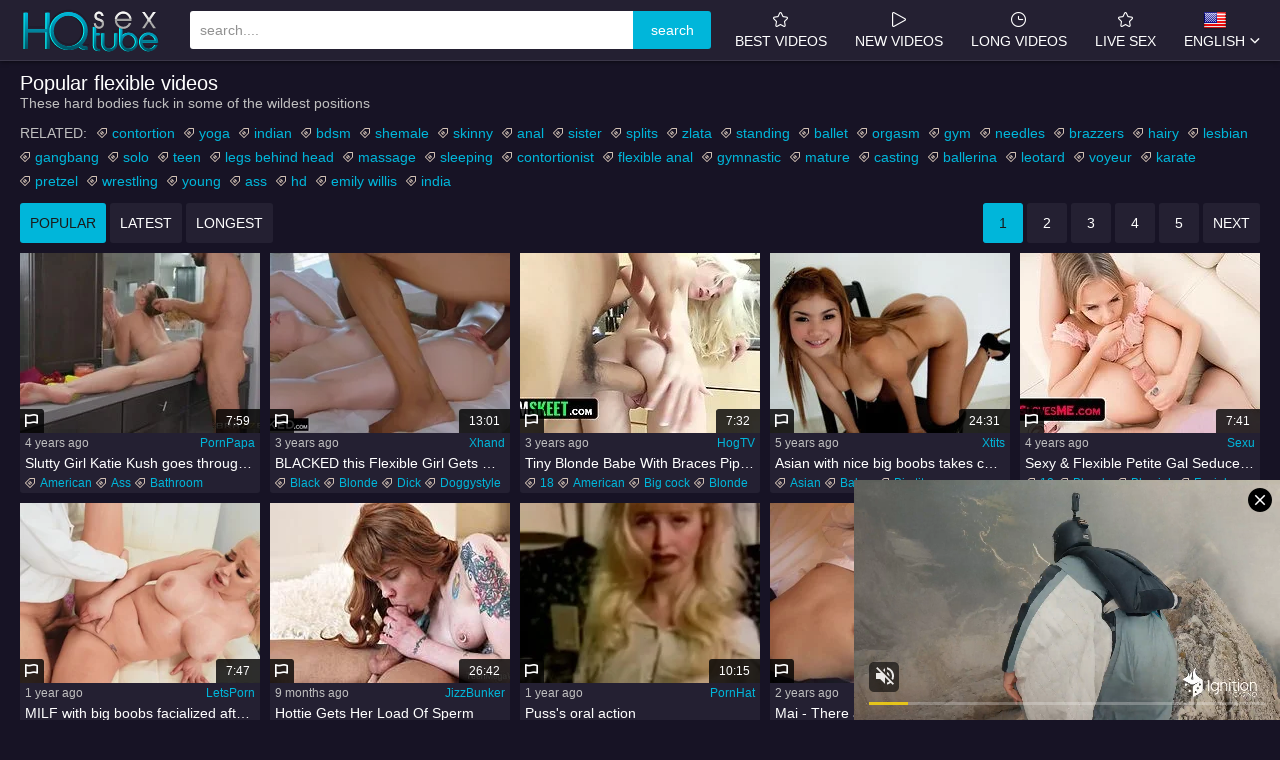

--- FILE ---
content_type: text/html; charset=UTF-8
request_url: https://hqsextube.xxx/en/cat/flexible/
body_size: 35026
content:
<!DOCTYPE html>
<html lang="en">
<head>
	<title>Flexible HD Videos - These hard bodies fuck in some of the wildest positions - hqsextube.xxx</title>
	<meta name="viewport" content="width=device-width, initial-scale=1, maximum-scale=1, user-scalable=no" />
	<meta name="referrer" content="unsafe-url">
	<meta name="RATING" content="RTA-5042-1996-1400-1577-RTA" />
	<meta http-equiv="Content-Type" content="text/html; charset=UTF-8" />
	<meta http-equiv="X-UA-Compatible" content="IE=edge" />
	<link rel="dns-prefetch" href="//0.xxx-cdn.com">
	<link rel="dns-prefetch" href="//a.xxx-cdn.com">
	<link rel="apple-touch-icon" href="//hqsextube.xxx/favicon.ico">
	<link rel="shortcut icon" href="//hqsextube.xxx/favicon.ico" type="image/vnd.microsoft.icon" /> 
	<link rel="icon" href="//hqsextube.xxx/favicon.ico" type="image/vnd.microsoft.icon" />
	<link rel="stylesheet" href="/css/main.min.css" />
	<link rel="alternate" hreflang="cs" href="https://hqsextube.xxx/cs/cat/flexible/" />
	<link rel="alternate" hreflang="da" href="https://hqsextube.xxx/da/cat/flexible/" />
	<link rel="alternate" hreflang="de" href="https://hqsextube.xxx/de/cat/flexible/" />
	<link rel="alternate" hreflang="el" href="https://hqsextube.xxx/el/cat/flexible/" />
	<link rel="alternate" hreflang="es" href="https://hqsextube.xxx/es/cat/flexible/" />
	<link rel="alternate" hreflang="fi" href="https://hqsextube.xxx/fi/cat/flexible/" />
	<link rel="alternate" hreflang="fr" href="https://hqsextube.xxx/fr/cat/flexible/" />
	<link rel="alternate" hreflang="hu" href="https://hqsextube.xxx/hu/cat/flexible/" />
	<link rel="alternate" hreflang="it" href="https://hqsextube.xxx/it/cat/flexible/" />
	<link rel="alternate" hreflang="ja" href="https://hqsextube.xxx/ja/cat/flexible/" />
	<link rel="alternate" hreflang="ko" href="https://hqsextube.xxx/ko/cat/flexible/" />
	<link rel="alternate" hreflang="nl" href="https://hqsextube.xxx/nl/cat/flexible/" />
	<link rel="alternate" hreflang="no" href="https://hqsextube.xxx/no/cat/flexible/" />
	<link rel="alternate" hreflang="pl" href="https://hqsextube.xxx/pl/cat/flexible/" />
	<link rel="alternate" hreflang="pt" href="https://hqsextube.xxx/pt/cat/flexible/" />
	<link rel="alternate" hreflang="ru" href="https://hqsextube.xxx/ru/cat/flexible/" />
	<link rel="alternate" hreflang="sk" href="https://hqsextube.xxx/sk/cat/flexible/" />
	<link rel="alternate" hreflang="sl" href="https://hqsextube.xxx/sl/cat/flexible/" />
	<link rel="alternate" hreflang="sv" href="https://hqsextube.xxx/sv/cat/flexible/" />
	<link rel="alternate" hreflang="en" href="https://hqsextube.xxx/en/cat/flexible/" />
	<link rel="alternate" href="https://hqsextube.xxx/en/cat/flexible/" hreflang="x-default" />
	
	<link rel="next" href="//hqsextube.xxx/en/cat/flexible/2/" />
        <script type='text/javascript'>document.cookie = 'mool=eyJpcCI6NTk0NjQxMTQsImYiOjAsInMiOiJib3RzIiwidiI6W10sImNjIjowLCJpbiI6MX0=;expires=Friday, 23-Jan-26 20:37:02 UTC;domain=.hqsextube.xxx;path=/'
            var mool_check = new Image()
            var mool_random = Math.floor(Math.random() * 1000000)
            mool_check.src = '/mool/check.php?t=1769114222&check=f61bf5dabc564435ed365b4e0f3d93cf&rand=' + mool_random
                </script></head>
<body>

	<header class="header">

		<div class="container">

			<a class="toggle-nav" href="#"></a>

			<a class="toggle-search" href="#"></a>

			<div class="logo">

				<a href="/en/" title="HQ SexTube XXX"><img src="//0.xxx-cdn.com/hqsextube.xxx/images/logo.svg" width="140" height="49" alt="HQ SexTube XXX" /></a>
				
			</div>

			<div class="clear-m"></div>

			<nav class="nav">

				<ul>
					<li><a href="/en/top-rated/" title="best videos"><i class="icon-best"></i>best videos</a></li>
					<li><a href="/en/last-added/" title="new videos"><i class="icon-new"></i>new videos</a></li>
					<li><a href="/en/longest/" title="long videos"><i class="icon-long"></i>long videos</a></li>
					<li><a href="/live-sex/" title="Live Sex" target="_blank" rel="nofollow"><i class="icon-best"></i>Live Sex</a></li>
					<li class="dropdown"><a href=""><i class="flag flag-en"></i>English</a>
					<ul class="dropdown-container">
						<li><a href="/cs/cat/flexible/"><i class="flag flag-cs"></i>Čeština</a></li>
						<li><a href="/da/cat/flexible/"><i class="flag flag-da"></i>Dansk</a></li>
						<li><a href="/de/cat/flexible/"><i class="flag flag-de"></i>Deutsch</a></li>
						<li><a href="/el/cat/flexible/"><i class="flag flag-el"></i>Ελληνικά</a></li>
						<li><a href="/es/cat/flexible/"><i class="flag flag-es"></i>Español</a></li>
						<li><a href="/fi/cat/flexible/"><i class="flag flag-fi"></i>Suomi</a></li>
						<li><a href="/fr/cat/flexible/"><i class="flag flag-fr"></i>Français</a></li>
						<li><a href="/hu/cat/flexible/"><i class="flag flag-hu"></i>Magyar</a></li>
						<li><a href="/it/cat/flexible/"><i class="flag flag-it"></i>Italiano</a></li>
						<li><a href="/ja/cat/flexible/"><i class="flag flag-ja"></i>日本語</a></li>
						<li><a href="/ko/cat/flexible/"><i class="flag flag-ko"></i>한국어</a></li>
						<li><a href="/nl/cat/flexible/"><i class="flag flag-nl"></i>Nederlands</a></li>
						<li><a href="/no/cat/flexible/"><i class="flag flag-no"></i>Norsk</a></li>
						<li><a href="/pl/cat/flexible/"><i class="flag flag-pl"></i>Polski</a></li>
						<li><a href="/pt/cat/flexible/"><i class="flag flag-pt"></i>Português</a></li>
						<li><a href="/ru/cat/flexible/"><i class="flag flag-ru"></i>Русский</a></li>
						<li><a href="/sk/cat/flexible/"><i class="flag flag-sk"></i>Slovenčina</a></li>
						<li><a href="/sl/cat/flexible/"><i class="flag flag-sl"></i>Slovenščina</a></li>
						<li><a href="/sv/cat/flexible/"><i class="flag flag-sv"></i>Svenska</a></li>
						<li><a href="/en/cat/flexible/"><i class="flag flag-en"></i>English</a></li>
					</ul>
					</li>
				</ul>
				
			</nav>

			<div class="search clearfix">

				<form id="headerSearch" method="get" action="/fff/" target="_self">

					<input type="text" id="query" name="q" class="search-input" placeholder="search...." />
					<input type="hidden" value="en" name="language">
					<button type="submit" class="search-button">search</button>
					
				</form>
				<script>const noSearchQueryMessage = "Please type something";</script>
			</div>
			
		</div>
		
	</header>


	<div class="title">

		<div class="container">

			<h1>Popular flexible videos</h1>
			<p>These hard bodies fuck in some of the wildest positions</p>
			
		</div>
		
	</div>
	<div class="related"><div class="container"><span>Related:</span><a href="/en/search/contortion/">contortion</a> <a href="/en/search/yoga/">yoga</a> <a href="/en/search/indian/">indian</a> <a href="/en/search/bdsm/">bdsm</a> <a href="/en/search/shemale/">shemale</a> <a href="/en/search/skinny/">skinny</a> <a href="/en/search/anal/">anal</a> <a href="/en/search/sister/">sister</a> <a href="/en/search/splits/">splits</a> <a href="/en/search/zlata/">zlata</a> <a href="/en/search/standing/">standing</a> <a href="/en/search/ballet/">ballet</a> <a href="/en/search/orgasm/">orgasm</a> <a href="/en/search/gym/">gym</a> <a href="/en/search/needles/">needles</a> <a href="/en/search/brazzers/">brazzers</a> <a href="/en/search/hairy/">hairy</a> <a href="/en/search/lesbian/">lesbian</a> <a href="/en/search/gangbang/">gangbang</a> <a href="/en/search/solo/">solo</a> <a href="/en/search/teen/">teen</a> <a href="/en/search/legs+behind+head/">legs behind head</a> <a href="/en/search/massage/">massage</a> <a href="/en/search/sleeping/">sleeping</a> <a href="/en/search/contortionist/">contortionist</a> <a href="/en/search/flexible+anal/">flexible anal</a> <a href="/en/search/gymnastic/">gymnastic</a> <a href="/en/search/mature/">mature</a> <a href="/en/search/casting/">casting</a> <a href="/en/search/ballerina/">ballerina</a> <a href="/en/search/leotard/">leotard</a> <a href="/en/search/voyeur/">voyeur</a> <a href="/en/search/karate/">karate</a> <a href="/en/search/pretzel/">pretzel</a> <a href="/en/search/wrestling/">wrestling</a> <a href="/en/search/young/">young</a> <a href="/en/search/ass/">ass</a> <a href="/en/search/hd/">hd</a> <a href="/en/search/emily+willis/">emily willis</a> <a href="/en/search/india/">india</a> </div></div>

	<div class="nav-box">

		<div class="container">

			<ul class="pagination sorts">
				<li class="active"><a href="/en/cat/flexible/">popular</a></li>
				<li><a href="/en/cat/flexible/newest/">latest</a></li>
				<li><a href="/en/cat/flexible/longest/">longest</a></li>
			</ul>

<ul class="pagination pagenav">






<li class="active"><a href="/en/cat/flexible/" target="_self" title="page 1">1</a></li>
 <li class="page-show"><a href="/en/cat/flexible/2/" target="_self" title="page 2">2</a></li>
 <li class="page-show"><a href="/en/cat/flexible/3/" target="_self" title="page 3">3</a></li>
 <li><a href="/en/cat/flexible/4/" target="_self" title="page 4">4</a></li>
 <li><a href="/en/cat/flexible/5/" target="_self" title="page 5">5</a></li>
 <li class="last"><a href="/en/cat/flexible/2/" target="_self" title="next"><em>next</em></a></li>
</ul>
			
		</div>
		
	</div>

	<script>
	var pagination = document.querySelector('.pagenav:not(.done)'); var visible_li = pagination.querySelectorAll('.page-show').length; while (visible_li < 4) { pagination.querySelector('li:not([class])').classList.add('page-show'); visible_li++; } pagination.classList.add('done');
	</script>

	<div class="container thumbs-container">

		<div class="thumbs">

				<div class="th">
  <div class="th-image">
    <a href="/en/porno/?u=~aHR0cHMlM0ElMkYlMkZ3d3cucG9ybnBhcGEuY29tJTJGdmlkZW9zJTJGNDU3NTU3NTMlMkY4MDNhNTEzNzkzMDQyN2ZiOTQ5MmNmM2U3YjJkYzYxNiUyRiUzRnNpZCUzRDEyMzIw~&amp;serv=92880515445434382304549047202" title="Slutty Girl Katie Kush goes through the Family" target="_blank">
      <picture>
      	<source type="image/webp" srcset="//a.xxx-cdn.com/hqsextube.xxx/69/57/aa/240x180/xEc/11307331.webp">
      	<source type="image/jpeg" srcset="//a.xxx-cdn.com/hqsextube.xxx/ae/f9/05/240x180/xEc/11307331.jpg">
      	<img loading="lazy" src="//a.xxx-cdn.com/hqsextube.xxx/91/27/8c/240x180/xEc/11307331.jpg" alt="Slutty Girl Katie Kush goes through the Family">
      </picture>
    </a>
    <span class="th-duration">7:59</span>
    <a class="th-flag show-modal" href="#" id="5448960"></a>
  </div>
<div class="th-content">
  <span class="th-date">4 years ago</span>
  <a class="th-source" href="/en/sponsor/pornpapa/">PornPapa</a>
  <a class="th-description" href="/en/porno/?u=~aHR0cHMlM0ElMkYlMkZ3d3cucG9ybnBhcGEuY29tJTJGdmlkZW9zJTJGNDU3NTU3NTMlMkY4MDNhNTEzNzkzMDQyN2ZiOTQ5MmNmM2U3YjJkYzYxNiUyRiUzRnNpZCUzRDEyMzIw~&amp;serv=92880515445434382304549047202" title="Slutty Girl Katie Kush goes through the Family" target="_blank">Slutty Girl Katie Kush goes through the Family</a>
  <div class="th-tags"><a href="/en/cat/american/">American</a> <a href="/en/cat/ass/">Ass</a> <a href="/en/cat/bathroom/">Bathroom</a> <a href="/en/cat/blowjob/">Blowjob</a> <a href="/en/cat/dick/">Dick</a> <a href="/en/cat/doggystyle/">Doggystyle</a> <a href="/en/cat/facial/">Facial</a> <em>Flexible</em> <a href="/en/cat/gagging/">Gagging</a></div>
</div>
</div><div class="th">
  <div class="th-image">
    <a href="/en/porno/?u=~aHR0cHMlM0ElMkYlMkZ4aGFuZC5jb20lMkZ2aWRlb3MlMkYyMjA1NCUyRmJsYWNrZWQtdGhpcy1mbGV4aWJsZS1naXJsLWdldHMtZG9taW5hdGVkLWJ5LXN0cm9uZy1ibGFjay1zdHVkLWphc29uLWx1diUyRg==~&amp;serv=51730849846961256714574647202" title="BLACKED this Flexible Girl Gets Dominated by Strong Black Stud - Jason luv" target="_blank">
      <picture>
      	<source type="image/webp" srcset="//a.xxx-cdn.com/hqsextube.xxx/48/6e/fb/240x180/cSc/12014230.webp">
      	<source type="image/jpeg" srcset="//a.xxx-cdn.com/hqsextube.xxx/5e/c9/0b/240x180/cSc/12014230.jpg">
      	<img loading="lazy" src="//a.xxx-cdn.com/hqsextube.xxx/5c/b8/4f/240x180/cSc/12014230.jpg" alt="BLACKED this Flexible Girl Gets Dominated by Strong Black Stud - Jason luv">
      </picture>
    </a>
    <span class="th-duration">13:01</span>
    <a class="th-flag show-modal" href="#" id="6335066"></a>
  </div>
<div class="th-content">
  <span class="th-date">3 years ago</span>
  <a class="th-source" href="/en/sponsor/xhand/">Xhand</a>
  <a class="th-description" href="/en/porno/?u=~aHR0cHMlM0ElMkYlMkZ4aGFuZC5jb20lMkZ2aWRlb3MlMkYyMjA1NCUyRmJsYWNrZWQtdGhpcy1mbGV4aWJsZS1naXJsLWdldHMtZG9taW5hdGVkLWJ5LXN0cm9uZy1ibGFjay1zdHVkLWphc29uLWx1diUyRg==~&amp;serv=51730849846961256714574647202" title="BLACKED this Flexible Girl Gets Dominated by Strong Black Stud - Jason luv" target="_blank">BLACKED this Flexible Girl Gets Dominated by Strong Black Stud - Jason luv</a>
  <div class="th-tags"><a href="/en/cat/black/">Black</a> <a href="/en/cat/blonde/">Blonde</a> <a href="/en/cat/dick/">Dick</a> <a href="/en/cat/doggystyle/">Doggystyle</a> <a href="/en/cat/facial/">Facial</a> <em>Flexible</em> <a href="/en/cat/interracial/">Interracial</a> <a href="/en/cat/lesbian/">Lesbian</a> <a href="/en/cat/licking/">Licking</a></div>
</div>
</div><div class="th">
  <div class="th-image">
    <a href="/en/porno/?u=~aHR0cHMlM0ElMkYlMkZob2cudHYlMkZ2aWRlbyUyRjIwNzQ0NjI2X3RpbnlfYmxvbmRlX2JhYmVfd2l0aF9icmFjZXNfcGlwZXJfcGVycmlfdGFrZXNfaHVnZV9jb2NrX29uX3RoZQ==~&amp;serv=340992641846723129514600247202" title="Tiny Blonde Babe With Braces Piper Perri Takes Huge Cock On The Kitchen Counters" target="_blank">
      <picture>
      	<source type="image/webp" srcset="//a.xxx-cdn.com/hqsextube.xxx/e3/a2/3b/240x180/q4c/12652247.webp">
      	<source type="image/jpeg" srcset="//a.xxx-cdn.com/hqsextube.xxx/1d/8f/f8/240x180/q4c/12652247.jpg">
      	<img loading="lazy" src="//a.xxx-cdn.com/hqsextube.xxx/76/67/2d/240x180/q4c/12652247.jpg" alt="Tiny Blonde Babe With Braces Piper Perri Takes Huge Cock On The Kitchen Counters">
      </picture>
    </a>
    <span class="th-duration">7:32</span>
    <a class="th-flag show-modal" href="#" id="6812275"></a>
  </div>
<div class="th-content">
  <span class="th-date">3 years ago</span>
  <a class="th-source" href="/en/sponsor/hogtv/">HogTV</a>
  <a class="th-description" href="/en/porno/?u=~aHR0cHMlM0ElMkYlMkZob2cudHYlMkZ2aWRlbyUyRjIwNzQ0NjI2X3RpbnlfYmxvbmRlX2JhYmVfd2l0aF9icmFjZXNfcGlwZXJfcGVycmlfdGFrZXNfaHVnZV9jb2NrX29uX3RoZQ==~&amp;serv=340992641846723129514600247202" title="Tiny Blonde Babe With Braces Piper Perri Takes Huge Cock On The Kitchen Counters" target="_blank">Tiny Blonde Babe With Braces Piper Perri Takes Huge Cock On The Kitchen Counters</a>
  <div class="th-tags"><a href="/en/cat/18/">18</a> <a href="/en/cat/american/">American</a> <a href="/en/cat/big+cock/">Big cock</a> <a href="/en/cat/blonde/">Blonde</a> <a href="/en/cat/blowjob/">Blowjob</a> <a href="/en/cat/creampie/">Creampie</a> <a href="/en/cat/cumshot/">Cumshot</a> <a href="/en/cat/deepthroat/">Deepthroat</a> <a href="/en/cat/doggystyle/">Doggystyle</a></div>
</div>
</div><div class="th">
  <div class="th-image">
    <a href="/en/porno/?u=~aHR0cHMlM0ElMkYlMkZ3d3cueHRpdHMuY29tJTJGdmlkZW9zJTJGMTE5ODclMkZhc2lhbi13aXRoLW5pY2UtYmlnLWJvb2JzLXRha2VzLWN1bS1hbGwtb3Zlci10aGVtJTJG~&amp;serv=24202114445413417804625847202" title="Asian with nice big boobs takes cum all over them" target="_blank">
      <picture>
      	<source type="image/webp" srcset="//a.xxx-cdn.com/hqsextube.xxx/70/b2/e7/240x180/ozb/7814368.webp">
      	<source type="image/jpeg" srcset="//a.xxx-cdn.com/hqsextube.xxx/32/76/3c/240x180/ozb/7814368.jpg">
      	<img loading="lazy" src="//a.xxx-cdn.com/hqsextube.xxx/52/4b/8d/240x180/ozb/7814368.jpg" alt="Asian with nice big boobs takes cum all over them">
      </picture>
    </a>
    <span class="th-duration">24:31</span>
    <a class="th-flag show-modal" href="#" id="3229450"></a>
  </div>
<div class="th-content">
  <span class="th-date">5 years ago</span>
  <a class="th-source" href="/en/sponsor/xtits/">Xtits</a>
  <a class="th-description" href="/en/porno/?u=~aHR0cHMlM0ElMkYlMkZ3d3cueHRpdHMuY29tJTJGdmlkZW9zJTJGMTE5ODclMkZhc2lhbi13aXRoLW5pY2UtYmlnLWJvb2JzLXRha2VzLWN1bS1hbGwtb3Zlci10aGVtJTJG~&amp;serv=24202114445413417804625847202" title="Asian with nice big boobs takes cum all over them" target="_blank">Asian with nice big boobs takes cum all over them</a>
  <div class="th-tags"><a href="/en/cat/asian/">Asian</a> <a href="/en/cat/babes/">Babes</a> <a href="/en/cat/big+tits/">Big tits</a> <a href="/en/cat/creampie/">Creampie</a> <a href="/en/cat/dirty+talk/">Dirty talk</a> <a href="/en/cat/fingering/">Fingering</a> <a href="/en/cat/flashing/">Flashing</a> <em>Flexible</em> <a href="/en/cat/kissing/">Kissing</a></div>
</div>
</div><div class="th">
  <div class="th-image">
    <a href="/en/porno/?u=~aHR0cHMlM0ElMkYlMkZzZXh1LmNvbSUyRjIwNjQ0NTc1JTJG~&amp;serv=95220617845686391914651447202" title="Sexy &amp; Flexible Petite Gal Seduces Her Horny Step Brother During The No Nut November" target="_blank">
      <picture>
      	<source type="image/webp" srcset="//a.xxx-cdn.com/hqsextube.xxx/68/1a/35/240x180/bMc/11701241.webp">
      	<source type="image/jpeg" srcset="//a.xxx-cdn.com/hqsextube.xxx/9a/d1/c2/240x180/bMc/11701241.jpg">
      	<img loading="lazy" src="//a.xxx-cdn.com/hqsextube.xxx/a9/dc/9b/240x180/bMc/11701241.jpg" alt="Sexy &amp; Flexible Petite Gal Seduces Her Horny Step Brother During The No Nut November">
      </picture>
    </a>
    <span class="th-duration">7:41</span>
    <a class="th-flag show-modal" href="#" id="6088561"></a>
  </div>
<div class="th-content">
  <span class="th-date">4 years ago</span>
  <a class="th-source" href="/en/sponsor/sexu/">Sexu</a>
  <a class="th-description" href="/en/porno/?u=~aHR0cHMlM0ElMkYlMkZzZXh1LmNvbSUyRjIwNjQ0NTc1JTJG~&amp;serv=95220617845686391914651447202" title="Sexy &amp; Flexible Petite Gal Seduces Her Horny Step Brother During The No Nut November" target="_blank">Sexy &amp; Flexible Petite Gal Seduces Her Horny Step Brother During The No Nut November</a>
  <div class="th-tags"><a href="/en/cat/18/">18</a> <a href="/en/cat/blonde/">Blonde</a> <a href="/en/cat/blowjob/">Blowjob</a> <a href="/en/cat/facial/">Facial</a> <a href="/en/cat/fingering/">Fingering</a> <em>Flexible</em> <a href="/en/cat/hd/">Hd</a> <a href="/en/cat/masturbation/">Masturbation</a> <a href="/en/cat/petite/">Petite</a></div>
</div>
</div><div class="th">
  <div class="th-image">
    <a href="/en/porno/?u=~aHR0cHMlM0ElMkYlMkZsZXRzcG9ybi5jb20lMkZtaWxmLXdpdGgtYmlnLWJvb2JzLWZhY2lhbGl6ZWQtYWZ0ZXItc3Ryb25nLW1hc3NhZ2Utc2V4LTgyMTUlM0Zwcm9tbyUzRDEwMQ==~&amp;serv=235215693517045991354024677047202" title="MILF with big boobs facialized after strong massage sex" target="_blank">
      <picture>
      	<source type="image/webp" srcset="//a.xxx-cdn.com/hqsextube.xxx/b2/7a/4b/240x180/k4d/15870334.webp">
      	<source type="image/jpeg" srcset="//a.xxx-cdn.com/hqsextube.xxx/5c/d9/98/240x180/k4d/15870334.jpg">
      	<img loading="lazy" src="//a.xxx-cdn.com/hqsextube.xxx/96/52/a5/240x180/k4d/15870334.jpg" alt="MILF with big boobs facialized after strong massage sex">
      </picture>
    </a>
    <span class="th-duration">7:47</span>
    <a class="th-flag show-modal" href="#" id="9397692"></a>
  </div>
<div class="th-content">
  <span class="th-date">1 year ago</span>
  <a class="th-source" href="/en/sponsor/letsporn/">LetsPorn</a>
  <a class="th-description" href="/en/porno/?u=~aHR0cHMlM0ElMkYlMkZsZXRzcG9ybi5jb20lMkZtaWxmLXdpdGgtYmlnLWJvb2JzLWZhY2lhbGl6ZWQtYWZ0ZXItc3Ryb25nLW1hc3NhZ2Utc2V4LTgyMTUlM0Zwcm9tbyUzRDEwMQ==~&amp;serv=235215693517045991354024677047202" title="MILF with big boobs facialized after strong massage sex" target="_blank">MILF with big boobs facialized after strong massage sex</a>
  <div class="th-tags"><a href="/en/cat/big+tits/">Big tits</a> <a href="/en/cat/blonde/">Blonde</a> <a href="/en/cat/blowjob/">Blowjob</a> <a href="/en/cat/cum+in+mouth/">Cum in mouth</a> <a href="/en/cat/facial/">Facial</a> <em>Flexible</em> <a href="/en/cat/milf/">Milf</a> <a href="/en/cat/pov/">Pov</a> <a href="/en/cat/riding/">Riding</a></div>
</div>
</div><div class="th">
  <div class="th-image">
    <a href="/en/porno/?u=~aHR0cHMlM0ElMkYlMkZqYnR1YmUuY28lMkY1NzQyMjYwJTJGaG90dGllLWdldHMtaGVyLWxvYWQtb2Ytc3Blcm0uaHRtbCUzRnJlZiUzRGU1ZTcxOGZmNDdlNmQ5OTUyZmU0Y2UxMmRiMmQ4ZTJi~&amp;serv=9249651053926789297304702647202" title="Hottie Gets Her Load Of Sperm" target="_blank">
      <picture>
      	<source type="image/webp" srcset="//a.xxx-cdn.com/hqsextube.xxx/13/a2/51/240x180/ZLe/18147058.webp">
      	<source type="image/jpeg" srcset="//a.xxx-cdn.com/hqsextube.xxx/c2/a4/3e/240x180/ZLe/18147058.jpg">
      	<img loading="lazy" src="//a.xxx-cdn.com/hqsextube.xxx/ec/ec/13/240x180/ZLe/18147058.jpg" alt="Hottie Gets Her Load Of Sperm">
      </picture>
    </a>
    <span class="th-duration">26:42</span>
    <a class="th-flag show-modal" href="#" id="11364975"></a>
  </div>
<div class="th-content">
  <span class="th-date">9 months ago</span>
  <a class="th-source" href="/en/sponsor/jizzbunker/">JizzBunker</a>
  <a class="th-description" href="/en/porno/?u=~aHR0cHMlM0ElMkYlMkZqYnR1YmUuY28lMkY1NzQyMjYwJTJGaG90dGllLWdldHMtaGVyLWxvYWQtb2Ytc3Blcm0uaHRtbCUzRnJlZiUzRGU1ZTcxOGZmNDdlNmQ5OTUyZmU0Y2UxMmRiMmQ4ZTJi~&amp;serv=9249651053926789297304702647202" title="Hottie Gets Her Load Of Sperm" target="_blank">Hottie Gets Her Load Of Sperm</a>
  <div class="th-tags"><a href="/en/cat/anal/">Anal</a> <a href="/en/cat/blowjob/">Blowjob</a> <a href="/en/cat/facial/">Facial</a> <em>Flexible</em> <a href="/en/cat/hardcore/">Hardcore</a> <a href="/en/cat/licking/">Licking</a> <a href="/en/cat/masturbation/">Masturbation</a> <a href="/en/cat/redhead/">Redhead</a> <a href="/en/cat/shaved/">Shaved</a></div>
</div>
</div><div class="th">
  <div class="th-image">
    <a href="/en/porno/?u=~aHR0cHMlM0ElMkYlMkZ3d3cucG9ybmhhdC5jb20lMkZ2aWRlbyUyRjM0MTk2OCUyRnB1c3Mtcy1vcmFsLWFjdGlvbiUyRiUzRmFkX3N1YiUzRDMzNg==~&amp;serv=262161878646932387304728247202" title="Puss&#039;s oral action" target="_blank">
      <picture>
      	<source type="image/webp" srcset="//a.xxx-cdn.com/hqsextube.xxx/e5/f4/bc/240x180/D3d/15837555.webp">
      	<source type="image/jpeg" srcset="//a.xxx-cdn.com/hqsextube.xxx/d7/69/8d/240x180/D3d/15837555.jpg">
      	<img loading="lazy" src="//a.xxx-cdn.com/hqsextube.xxx/41/f6/e7/240x180/D3d/15837555.jpg" alt="Puss&#039;s oral action">
      </picture>
    </a>
    <span class="th-duration">10:15</span>
    <a class="th-flag show-modal" href="#" id="9368346"></a>
  </div>
<div class="th-content">
  <span class="th-date">1 year ago</span>
  <a class="th-source" href="/en/sponsor/pornhat/">PornHat</a>
  <a class="th-description" href="/en/porno/?u=~aHR0cHMlM0ElMkYlMkZ3d3cucG9ybmhhdC5jb20lMkZ2aWRlbyUyRjM0MTk2OCUyRnB1c3Mtcy1vcmFsLWFjdGlvbiUyRiUzRmFkX3N1YiUzRDMzNg==~&amp;serv=262161878646932387304728247202" title="Puss&#039;s oral action" target="_blank">Puss&#039;s oral action</a>
  <div class="th-tags"><a href="/en/cat/amateur/">Amateur</a> <a href="/en/cat/busty/">Busty</a> <a href="/en/cat/cumshot/">Cumshot</a> <em>Flexible</em> <a href="/en/cat/pussy/">Pussy</a> <a href="/en/cat/reality/">Reality</a> <a href="/en/cat/retro/">Retro</a> <a href="/en/cat/vintage/">Vintage</a></div>
</div>
</div><div class="th">
  <div class="th-image">
    <a href="/en/porno/?u=~aHR0cHMlM0ElMkYlMkZmaGd0ZS5jb20lMkZ2aWRlb3MlMkZvdVlrOVYlM0Z1dG1fY2FtcGFpZ24lM0RhaS5zcWI=~&amp;serv=267211416247409418014753847202" title="Mai - There are many female college students who want something more" target="_blank">
      <picture>
      	<source type="image/webp" srcset="//a.xxx-cdn.com/hqsextube.xxx/f2/03/13/240x180/iGd/14620575.webp">
      	<source type="image/jpeg" srcset="//a.xxx-cdn.com/hqsextube.xxx/da/f9/18/240x180/iGd/14620575.jpg">
      	<img loading="lazy" src="//a.xxx-cdn.com/hqsextube.xxx/c3/1e/0e/240x180/iGd/14620575.jpg" alt="Mai - There are many female college students who want something more">
      </picture>
    </a>
    <span class="th-duration">45:49</span>
    <a class="th-flag show-modal" href="#" id="8329028"></a>
  </div>
<div class="th-content">
  <span class="th-date">2 years ago</span>
  <a class="th-source" href="/en/sponsor/faphouse/">FapHouse</a>
  <a class="th-description" href="/en/porno/?u=~aHR0cHMlM0ElMkYlMkZmaGd0ZS5jb20lMkZ2aWRlb3MlMkZvdVlrOVYlM0Z1dG1fY2FtcGFpZ24lM0RhaS5zcWI=~&amp;serv=267211416247409418014753847202" title="Mai - There are many female college students who want something more" target="_blank">Mai - There are many female college students who want something more</a>
  <div class="th-tags"><a href="/en/cat/18/">18</a> <a href="/en/cat/asian/">Asian</a> <a href="/en/cat/blowjob/">Blowjob</a> <em>Flexible</em> <a href="/en/cat/japanese/">Japanese</a> <a href="/en/cat/petite/">Petite</a> <a href="/en/cat/teen/">Teen</a> <a href="/en/cat/tits/">Tits</a> <a href="/en/cat/uniform/">Uniform</a></div>
</div>
</div><div class="th">
  <div class="th-image">
    <a href="/en/porno/?u=~aHR0cHMlM0ElMkYlMkZ3d3cuYW5hbGRpbi5jb20lMkZ2aWRlb3MlMkYyNDM5NjUlMkZkYXJrLWhhaXItZ2lybC1zcGxpdHMtb24taGVyLWd1eXMtaGFyZC1kaWNrJTJG~&amp;serv=3290668047011211074779447202" title="Dark Hair Girl splits on her guys hard dick" target="_blank">
      <picture>
      	<source type="image/webp" srcset="//a.xxx-cdn.com/hqsextube.xxx/26/34/eb/240x180/slb/7090830.webp">
      	<source type="image/jpeg" srcset="//a.xxx-cdn.com/hqsextube.xxx/ab/04/cb/240x180/slb/7090830.jpg">
      	<img loading="lazy" src="//a.xxx-cdn.com/hqsextube.xxx/7a/62/d7/240x180/slb/7090830.jpg" alt="Dark Hair Girl splits on her guys hard dick">
      </picture>
    </a>
    <span class="th-duration">6:00</span>
    <a class="th-flag show-modal" href="#" id="2614296"></a>
  </div>
<div class="th-content">
  <span class="th-date">7 years ago</span>
  <a class="th-source" href="/en/sponsor/analdin/">Analdin</a>
  <a class="th-description" href="/en/porno/?u=~aHR0cHMlM0ElMkYlMkZ3d3cuYW5hbGRpbi5jb20lMkZ2aWRlb3MlMkYyNDM5NjUlMkZkYXJrLWhhaXItZ2lybC1zcGxpdHMtb24taGVyLWd1eXMtaGFyZC1kaWNrJTJG~&amp;serv=3290668047011211074779447202" title="Dark Hair Girl splits on her guys hard dick" target="_blank">Dark Hair Girl splits on her guys hard dick</a>
  <div class="th-tags"><a href="/en/cat/big+tits/">Big tits</a> <a href="/en/cat/blowjob/">Blowjob</a> <a href="/en/cat/brunette/">Brunette</a> <a href="/en/cat/deepthroat/">Deepthroat</a> <em>Flexible</em> <a href="/en/cat/gagging/">Gagging</a> <a href="/en/cat/hardcore/">Hardcore</a> <a href="/en/cat/naked/">Naked</a> <a href="/en/cat/outdoor/">Outdoor</a></div>
</div>
</div><div class="th">
  <div class="th-image">
    <a href="/en/porno/?u=~aHR0cHMlM0ElMkYlMkZ3d3cucG9ybmhhdC5jb20lMkZ2aWRlbyUyRjU4NzMyOSUyRmFsbC1ncm91cC1zZXgtZmVhdHVyaW5nLXRhaXNzYS1zaGFudGktYW5kLWRlYW4tdmFuLWRhbW1lLXMtYW1hdGV1cnRocmVlc29tZS1hY3Rpb24lMkYlM0ZhZF9zdWIlM0QzMzY=~&amp;serv=148126603755810553251310478647202" title="All Group Sex featuring Taissa Shanti and Dean Van Damme&#039;s amateurthreesome action" target="_blank">
      <picture>
      	<source type="image/webp" srcset="//a.xxx-cdn.com/hqsextube.xxx/39/0d/aa/240x180/eQe/18360238.webp">
      	<source type="image/jpeg" srcset="//a.xxx-cdn.com/hqsextube.xxx/f8/a7/d2/240x180/eQe/18360238.jpg">
      	<img loading="lazy" src="//a.xxx-cdn.com/hqsextube.xxx/97/db/35/240x180/eQe/18360238.jpg" alt="All Group Sex featuring Taissa Shanti and Dean Van Damme&#039;s amateurthreesome action">
      </picture>
    </a>
    <span class="th-duration">13:43</span>
    <a class="th-flag show-modal" href="#" id="11582815"></a>
  </div>
<div class="th-content">
  <span class="th-date">8 months ago</span>
  <a class="th-source" href="/en/sponsor/pornhat/">PornHat</a>
  <a class="th-description" href="/en/porno/?u=~aHR0cHMlM0ElMkYlMkZ3d3cucG9ybmhhdC5jb20lMkZ2aWRlbyUyRjU4NzMyOSUyRmFsbC1ncm91cC1zZXgtZmVhdHVyaW5nLXRhaXNzYS1zaGFudGktYW5kLWRlYW4tdmFuLWRhbW1lLXMtYW1hdGV1cnRocmVlc29tZS1hY3Rpb24lMkYlM0ZhZF9zdWIlM0QzMzY=~&amp;serv=148126603755810553251310478647202" title="All Group Sex featuring Taissa Shanti and Dean Van Damme&#039;s amateurthreesome action" target="_blank">All Group Sex featuring Taissa Shanti and Dean Van Damme&#039;s amateurthreesome action</a>
  <div class="th-tags"><a href="/en/cat/amateur/">Amateur</a> <a href="/en/cat/big+ass/">Big ass</a> <a href="/en/cat/blowjob/">Blowjob</a> <a href="/en/cat/creampie/">Creampie</a> <a href="/en/cat/cumshot/">Cumshot</a> <a href="/en/cat/female/">Female</a> <em>Flexible</em> <a href="/en/cat/hardcore/">Hardcore</a> <a href="/en/cat/hd/">Hd</a></div>
</div>
</div><div class="th">
  <div class="th-image">
    <a href="/en/porno/?u=~aHR0cHMlM0ElMkYlMkZ3d3cucG9ybmhhdC5jb20lMkZ2aWRlbyUyRjUzODE0JTJGYW1lcmljYW4tYWxleGlzLWZhd3gtZnVja2luZy1pbi10aGUtYmVkLXdpdGgtaGVyLWlubmllLXB1c3N5JTJGJTNGYWRfc3ViJTNEMzM2~&amp;serv=8264422487538245423470888247202" title="American Alexis Fawx fucking in the bed with her innie pussy" target="_blank">
      <picture>
      	<source type="image/webp" srcset="//a.xxx-cdn.com/hqsextube.xxx/ed/d8/a2/240x180/Lqc/10593657.webp">
      	<source type="image/jpeg" srcset="//a.xxx-cdn.com/hqsextube.xxx/f1/93/14/240x180/Lqc/10593657.jpg">
      	<img loading="lazy" src="//a.xxx-cdn.com/hqsextube.xxx/bb/8d/ee/240x180/Lqc/10593657.jpg" alt="American Alexis Fawx fucking in the bed with her innie pussy">
      </picture>
    </a>
    <span class="th-duration">15:00</span>
    <a class="th-flag show-modal" href="#" id="5494548"></a>
  </div>
<div class="th-content">
  <span class="th-date">4 years ago</span>
  <a class="th-source" href="/en/sponsor/pornhat/">PornHat</a>
  <a class="th-description" href="/en/porno/?u=~aHR0cHMlM0ElMkYlMkZ3d3cucG9ybmhhdC5jb20lMkZ2aWRlbyUyRjUzODE0JTJGYW1lcmljYW4tYWxleGlzLWZhd3gtZnVja2luZy1pbi10aGUtYmVkLXdpdGgtaGVyLWlubmllLXB1c3N5JTJGJTNGYWRfc3ViJTNEMzM2~&amp;serv=8264422487538245423470888247202" title="American Alexis Fawx fucking in the bed with her innie pussy" target="_blank">American Alexis Fawx fucking in the bed with her innie pussy</a>
  <div class="th-tags"><a href="/en/cat/amateur/">Amateur</a> <a href="/en/cat/bedroom/">Bedroom</a> <a href="/en/cat/big+ass/">Big ass</a> <a href="/en/cat/big+cock/">Big cock</a> <a href="/en/cat/big+tits/">Big tits</a> <a href="/en/cat/blowjob/">Blowjob</a> <a href="/en/cat/doggystyle/">Doggystyle</a> <em>Flexible</em> <a href="/en/cat/lingerie/">Lingerie</a></div>
</div>
</div><div class="th">
  <div class="th-image">
    <a href="/en/porno/?u=~aHR0cHMlM0ElMkYlMkZ3d3cucG9ybnRyeS5jb20lMkZ2aWRlb3MlMkYyMjk2MjgxMiUyRmMzNTFiMzk2M2UzNTU2NjE5OTBhYWZiNjM2YTUwNDZiJTJGJTNGc2lkJTNEMTIzMjA=~&amp;serv=103097660504310789133551297847202" title="Horny Teen Melanie Marie Gets Deep Fuck in Tight Pussy - Wild Doggy Style &amp; Missionary" target="_blank">
      <picture>
      	<source type="image/webp" srcset="//a.xxx-cdn.com/hqsextube.xxx/06/5d/53/240x180/Bvf/20515165.webp">
      	<source type="image/jpeg" srcset="//a.xxx-cdn.com/hqsextube.xxx/bd/0f/c3/240x180/Bvf/20515165.jpg">
      	<img loading="lazy" src="//a.xxx-cdn.com/hqsextube.xxx/5c/75/48/240x180/Bvf/20515165.jpg" alt="Horny Teen Melanie Marie Gets Deep Fuck in Tight Pussy - Wild Doggy Style &amp; Missionary">
      </picture>
    </a>
    <span class="th-duration">10:32</span>
    <a class="th-flag show-modal" href="#" id="13241912"></a>
  </div>
<div class="th-content">
  <span class="th-date">2 months ago</span>
  <a class="th-source" href="/en/sponsor/porntry/">PornTry</a>
  <a class="th-description" href="/en/porno/?u=~aHR0cHMlM0ElMkYlMkZ3d3cucG9ybnRyeS5jb20lMkZ2aWRlb3MlMkYyMjk2MjgxMiUyRmMzNTFiMzk2M2UzNTU2NjE5OTBhYWZiNjM2YTUwNDZiJTJGJTNGc2lkJTNEMTIzMjA=~&amp;serv=103097660504310789133551297847202" title="Horny Teen Melanie Marie Gets Deep Fuck in Tight Pussy - Wild Doggy Style &amp; Missionary" target="_blank">Horny Teen Melanie Marie Gets Deep Fuck in Tight Pussy - Wild Doggy Style &amp; Missionary</a>
  <div class="th-tags"><a href="/en/cat/18/">18</a> <a href="/en/cat/american/">American</a> <a href="/en/cat/big+cock/">Big cock</a> <a href="/en/cat/big+tits/">Big tits</a> <a href="/en/cat/busty/">Busty</a> <a href="/en/cat/cute/">Cute</a> <em>Flexible</em> <a href="/en/cat/hardcore/">Hardcore</a> <a href="/en/cat/hd/">Hd</a></div>
</div>
</div><div class="th">
  <div class="th-image">
    <a href="/en/porno/?u=~aHR0cHMlM0ElMkYlMkZ3d3cueG96aWxsYS5jb20lMkZ2aWRlb3MlMkYyNzcyMTElMkZ5b3VuZy1zbHV0LWZsZXhpYmxlLW1pYS1zcGxpdC1mdWNrcy1oZXItZ3ltbmFzdGljcy1pbnN0cnVjdG9yJTJG~&amp;serv=249520885916806382191707447202" title="YOUNG SLUT Flexible Mia Split Fucks her Gymnastics Instructor" target="_blank">
      <picture>
      	<source type="image/webp" srcset="//a.xxx-cdn.com/hqsextube.xxx/fb/81/3d/240x180/fFb/8117605.webp">
      	<source type="image/jpeg" srcset="//a.xxx-cdn.com/hqsextube.xxx/8e/b0/95/240x180/fFb/8117605.jpg">
      	<img loading="lazy" src="//a.xxx-cdn.com/hqsextube.xxx/24/ef/6d/240x180/fFb/8117605.jpg" alt="YOUNG SLUT Flexible Mia Split Fucks her Gymnastics Instructor">
      </picture>
    </a>
    <span class="th-duration">12:35</span>
    <a class="th-flag show-modal" href="#" id="3485903"></a>
  </div>
<div class="th-content">
  <span class="th-date">5 years ago</span>
  <a class="th-source" href="/en/sponsor/xozilla/">XoZilla</a>
  <a class="th-description" href="/en/porno/?u=~aHR0cHMlM0ElMkYlMkZ3d3cueG96aWxsYS5jb20lMkZ2aWRlb3MlMkYyNzcyMTElMkZ5b3VuZy1zbHV0LWZsZXhpYmxlLW1pYS1zcGxpdC1mdWNrcy1oZXItZ3ltbmFzdGljcy1pbnN0cnVjdG9yJTJG~&amp;serv=249520885916806382191707447202" title="YOUNG SLUT Flexible Mia Split Fucks her Gymnastics Instructor" target="_blank">YOUNG SLUT Flexible Mia Split Fucks her Gymnastics Instructor</a>
  <div class="th-tags"><a href="/en/cat/69/">69</a> <a href="/en/cat/blowjob/">Blowjob</a> <a href="/en/cat/brunette/">Brunette</a> <a href="/en/cat/dick/">Dick</a> <a href="/en/cat/facial/">Facial</a> <em>Flexible</em> <a href="/en/cat/hd/">Hd</a> <a href="/en/cat/licking/">Licking</a> <a href="/en/cat/petite/">Petite</a></div>
</div>
</div><div class="th">
  <div class="th-image">
    <a href="/en/porno/?u=~aHR0cHMlM0ElMkYlMkZ3d3cuYmlnd2Fuay5jb20lMkZ2aWRlb3MlMkY5MzQwNjgwOCUyRjk3OThlOWM1MTUxYzdjZTZiYTZkMDZiNjFkZGI3MDZkJTJGJTNGc2lkJTNEMTIzMjA=~&amp;serv=84272060504412839133552117047202" title="Stepsister Shows Off Her Big Ass and Gets Anal Creampie Fast" target="_blank">
      <picture>
      	<source type="image/webp" srcset="//a.xxx-cdn.com/hqsextube.xxx/37/47/af/240x180/Zvf/20539534.webp">
      	<source type="image/jpeg" srcset="//a.xxx-cdn.com/hqsextube.xxx/d3/cd/e1/240x180/Zvf/20539534.jpg">
      	<img loading="lazy" src="//a.xxx-cdn.com/hqsextube.xxx/08/a7/cd/240x180/Zvf/20539534.jpg" alt="Stepsister Shows Off Her Big Ass and Gets Anal Creampie Fast">
      </picture>
    </a>
    <span class="th-duration">24:36</span>
    <a class="th-flag show-modal" href="#" id="13261123"></a>
  </div>
<div class="th-content">
  <span class="th-date">2 months ago</span>
  <a class="th-source" href="/en/sponsor/bigwank/">BigWank</a>
  <a class="th-description" href="/en/porno/?u=~aHR0cHMlM0ElMkYlMkZ3d3cuYmlnd2Fuay5jb20lMkZ2aWRlb3MlMkY5MzQwNjgwOCUyRjk3OThlOWM1MTUxYzdjZTZiYTZkMDZiNjFkZGI3MDZkJTJGJTNGc2lkJTNEMTIzMjA=~&amp;serv=84272060504412839133552117047202" title="Stepsister Shows Off Her Big Ass and Gets Anal Creampie Fast" target="_blank">Stepsister Shows Off Her Big Ass and Gets Anal Creampie Fast</a>
  <div class="th-tags"><a href="/en/cat/anal/">Anal</a> <a href="/en/cat/ass/">Ass</a> <a href="/en/cat/big+ass/">Big ass</a> <a href="/en/cat/blowjob/">Blowjob</a> <a href="/en/cat/compilation/">Compilation</a> <a href="/en/cat/couple/">Couple</a> <a href="/en/cat/creampie/">Creampie</a> <em>Flexible</em> <a href="/en/cat/hd/">Hd</a></div>
</div>
</div><div class="th">
  <div class="th-image">
    <a href="/en/porno/?u=~aHR0cHMlM0ElMkYlMkZ6YmdhbGxlcmllcy5jb20lMkZ2aWRlb3MlMkY2NTEzNDclMkZ0aWdodC10ZWVuYWdlLWdpcmwtZ2V0dGluZy1zY3Jld2VkLWJ5LWEtcmFuZG9tLWRpbGYlMkYlM0Zwcm9tbyUzRDEwMTA=~&amp;serv=19293493755325497292272526647202" title="Tight teenage girl getting screwed by a random DILF" target="_blank">
      <picture>
      	<source type="image/webp" srcset="//a.xxx-cdn.com/hqsextube.xxx/fd/d5/e1/240x180/FSe/18491620.webp">
      	<source type="image/jpeg" srcset="//a.xxx-cdn.com/hqsextube.xxx/cc/07/87/240x180/FSe/18491620.jpg">
      	<img loading="lazy" src="//a.xxx-cdn.com/hqsextube.xxx/0a/13/64/240x180/FSe/18491620.jpg" alt="Tight teenage girl getting screwed by a random DILF">
      </picture>
    </a>
    <span class="th-duration">11:21</span>
    <a class="th-flag show-modal" href="#" id="11688250"></a>
  </div>
<div class="th-content">
  <span class="th-date">7 months ago</span>
  <a class="th-source" href="/en/sponsor/zbporn/">ZB Porn</a>
  <a class="th-description" href="/en/porno/?u=~aHR0cHMlM0ElMkYlMkZ6YmdhbGxlcmllcy5jb20lMkZ2aWRlb3MlMkY2NTEzNDclMkZ0aWdodC10ZWVuYWdlLWdpcmwtZ2V0dGluZy1zY3Jld2VkLWJ5LWEtcmFuZG9tLWRpbGYlMkYlM0Zwcm9tbyUzRDEwMTA=~&amp;serv=19293493755325497292272526647202" title="Tight teenage girl getting screwed by a random DILF" target="_blank">Tight teenage girl getting screwed by a random DILF</a>
  <div class="th-tags"><a href="/en/cat/18/">18</a> <a href="/en/cat/babes/">Babes</a> <a href="/en/cat/big+cock/">Big cock</a> <a href="/en/cat/big+tits/">Big tits</a> <a href="/en/cat/blowjob/">Blowjob</a> <a href="/en/cat/brunette/">Brunette</a> <a href="/en/cat/creampie/">Creampie</a> <a href="/en/cat/cumshot/">Cumshot</a> <a href="/en/cat/deepthroat/">Deepthroat</a></div>
</div>
</div><div class="th">
  <div class="th-image">
    <a href="/en/porno/?u=~aHR0cHMlM0ElMkYlMkZ3d3cucG9ybmhhdC5jb20lMkZ2aWRlbyUyRjM1NDExMyUyRnNvLWhvdC1uaWNvbGUtbXVya292c2tpLXMtdGVlbi1jcmVhbXBpZS0xOC14eHglMkYlM0ZhZF9zdWIlM0QzMzY=~&amp;serv=8300544253906263342192936247202" title="So hot Nicole Murkovski&#039;s teen creampie (18+) xxx" target="_blank">
      <picture>
      	<source type="image/webp" srcset="//a.xxx-cdn.com/hqsextube.xxx/c7/73/b2/240x180/R5d/15955467.webp">
      	<source type="image/jpeg" srcset="//a.xxx-cdn.com/hqsextube.xxx/e2/f1/d4/240x180/R5d/15955467.jpg">
      	<img loading="lazy" src="//a.xxx-cdn.com/hqsextube.xxx/4b/fd/f2/240x180/R5d/15955467.jpg" alt="So hot Nicole Murkovski&#039;s teen creampie (18+) xxx">
      </picture>
    </a>
    <span class="th-duration">11:26</span>
    <a class="th-flag show-modal" href="#" id="9476670"></a>
  </div>
<div class="th-content">
  <span class="th-date">1 year ago</span>
  <a class="th-source" href="/en/sponsor/pornhat/">PornHat</a>
  <a class="th-description" href="/en/porno/?u=~aHR0cHMlM0ElMkYlMkZ3d3cucG9ybmhhdC5jb20lMkZ2aWRlbyUyRjM1NDExMyUyRnNvLWhvdC1uaWNvbGUtbXVya292c2tpLXMtdGVlbi1jcmVhbXBpZS0xOC14eHglMkYlM0ZhZF9zdWIlM0QzMzY=~&amp;serv=8300544253906263342192936247202" title="So hot Nicole Murkovski&#039;s teen creampie (18+) xxx" target="_blank">So hot Nicole Murkovski&#039;s teen creampie (18+) xxx</a>
  <div class="th-tags"><a href="/en/cat/18/">18</a> <a href="/en/cat/creampie/">Creampie</a> <em>Flexible</em> <a href="/en/cat/hd/">Hd</a> <a href="/en/cat/petite/">Petite</a> <a href="/en/cat/pussy/">Pussy</a> <a href="/en/cat/russian/">Russian</a> <a href="/en/cat/shaved/">Shaved</a> <a href="/en/cat/teen/">Teen</a></div>
</div>
</div><div class="th">
  <div class="th-image">
    <a href="/en/porno/?u=~aHR0cHMlM0ElMkYlMkZsZXRzcG9ybi5jb20lMkZtYXR1cmUtYnJhbmRpLWxvdmUtZnVja2VkLWJ5LWd5bS10cmFpbmVyLWFuZC1zb2FrZWQtaW4taml6ei0xMzMyNCUzRnByb21vJTNEMTAx~&amp;serv=60326384232936526517043953345847202" title="Mature Brandi Love fucked by gym trainer and soaked in jizz" target="_blank">
      <picture>
      	<source type="image/webp" srcset="//a.xxx-cdn.com/hqsextube.xxx/ac/f5/43/240x180/rie/16605859.webp">
      	<source type="image/jpeg" srcset="//a.xxx-cdn.com/hqsextube.xxx/68/72/aa/240x180/rie/16605859.jpg">
      	<img loading="lazy" src="//a.xxx-cdn.com/hqsextube.xxx/1c/2e/67/240x180/rie/16605859.jpg" alt="Mature Brandi Love fucked by gym trainer and soaked in jizz">
      </picture>
    </a>
    <span class="th-duration">8:10</span>
    <a class="th-flag show-modal" href="#" id="10048654"></a>
  </div>
<div class="th-content">
  <span class="th-date">1 year ago</span>
  <a class="th-source" href="/en/sponsor/letsporn/">LetsPorn</a>
  <a class="th-description" href="/en/porno/?u=~aHR0cHMlM0ElMkYlMkZsZXRzcG9ybi5jb20lMkZtYXR1cmUtYnJhbmRpLWxvdmUtZnVja2VkLWJ5LWd5bS10cmFpbmVyLWFuZC1zb2FrZWQtaW4taml6ei0xMzMyNCUzRnByb21vJTNEMTAx~&amp;serv=60326384232936526517043953345847202" title="Mature Brandi Love fucked by gym trainer and soaked in jizz" target="_blank">Mature Brandi Love fucked by gym trainer and soaked in jizz</a>
  <div class="th-tags"><a href="/en/cat/big+cock/">Big cock</a> <a href="/en/cat/big+tits/">Big tits</a> <a href="/en/cat/blonde/">Blonde</a> <a href="/en/cat/blowjob/">Blowjob</a> <a href="/en/cat/cum+in+mouth/">Cum in mouth</a> <a href="/en/cat/doggystyle/">Doggystyle</a> <em>Flexible</em> <a href="/en/cat/gym/">Gym</a> <a href="/en/cat/milf/">Milf</a></div>
</div>
</div><div class="th">
  <div class="th-image">
    <a href="/en/porno/?u=~aHR0cHMlM0ElMkYlMkZvay54eHglMkZ2aWRlbyUyRjU1NDY0JTJGJTNGYWRfc3ViJTNEMzM2~&amp;serv=10249702897143299344113755447202" title="Madi Collins and Aria Carson are fucking in the gym with a horny lover" target="_blank">
      <picture>
      	<source type="image/webp" srcset="//a.xxx-cdn.com/hqsextube.xxx/07/0e/aa/240x180/Lsc/10697059.webp">
      	<source type="image/jpeg" srcset="//a.xxx-cdn.com/hqsextube.xxx/75/5f/5b/240x180/Lsc/10697059.jpg">
      	<img loading="lazy" src="//a.xxx-cdn.com/hqsextube.xxx/76/a9/3f/240x180/Lsc/10697059.jpg" alt="Madi Collins and Aria Carson are fucking in the gym with a horny lover">
      </picture>
    </a>
    <span class="th-duration">15:00</span>
    <a class="th-flag show-modal" href="#" id="5572189"></a>
  </div>
<div class="th-content">
  <span class="th-date">4 years ago</span>
  <a class="th-source" href="/en/sponsor/okxxx/">OK XXX</a>
  <a class="th-description" href="/en/porno/?u=~aHR0cHMlM0ElMkYlMkZvay54eHglMkZ2aWRlbyUyRjU1NDY0JTJGJTNGYWRfc3ViJTNEMzM2~&amp;serv=10249702897143299344113755447202" title="Madi Collins and Aria Carson are fucking in the gym with a horny lover" target="_blank">Madi Collins and Aria Carson are fucking in the gym with a horny lover</a>
  <div class="th-tags"><a href="/en/cat/amateur/">Amateur</a> <a href="/en/cat/big+ass/">Big ass</a> <a href="/en/cat/big+cock/">Big cock</a> <a href="/en/cat/blowjob/">Blowjob</a> <a href="/en/cat/doggystyle/">Doggystyle</a> <em>Flexible</em> <a href="/en/cat/gym/">Gym</a> <a href="/en/cat/natural+tits/">Natural tits</a> <a href="/en/cat/skinny/">Skinny</a></div>
</div>
</div><div class="th">
  <div class="th-image">
    <a href="/en/porno/?u=~aHR0cHMlM0ElMkYlMkZ6YmdhbGxlcmllcy5jb20lMkZ2aWRlb3MlMkY2NTM1OTMlMkZmcmVldXNlLW1vbS13aXRoLWEtaG90LWJvZHktaXMtZ29pbmctdG8tZnVjay1oZXItY2xpZW50cyUyRiUzRnByb21vJTNEMTAxMA==~&amp;serv=146351373755906007128434165047202" title="Freeuse mom with a hot body is going to fuck her clients" target="_blank">
      <picture>
      	<source type="image/webp" srcset="//a.xxx-cdn.com/hqsextube.xxx/97/d7/44/240x180/UJe/18038718.webp">
      	<source type="image/jpeg" srcset="//a.xxx-cdn.com/hqsextube.xxx/93/99/d5/240x180/UJe/18038718.jpg">
      	<img loading="lazy" src="//a.xxx-cdn.com/hqsextube.xxx/90/9d/8b/240x180/UJe/18038718.jpg" alt="Freeuse mom with a hot body is going to fuck her clients">
      </picture>
    </a>
    <span class="th-duration">11:18</span>
    <a class="th-flag show-modal" href="#" id="11266606"></a>
  </div>
<div class="th-content">
  <span class="th-date">9 months ago</span>
  <a class="th-source" href="/en/sponsor/zbporn/">ZB Porn</a>
  <a class="th-description" href="/en/porno/?u=~aHR0cHMlM0ElMkYlMkZ6YmdhbGxlcmllcy5jb20lMkZ2aWRlb3MlMkY2NTM1OTMlMkZmcmVldXNlLW1vbS13aXRoLWEtaG90LWJvZHktaXMtZ29pbmctdG8tZnVjay1oZXItY2xpZW50cyUyRiUzRnByb21vJTNEMTAxMA==~&amp;serv=146351373755906007128434165047202" title="Freeuse mom with a hot body is going to fuck her clients" target="_blank">Freeuse mom with a hot body is going to fuck her clients</a>
  <div class="th-tags"><a href="/en/cat/babes/">Babes</a> <a href="/en/cat/big+ass/">Big ass</a> <a href="/en/cat/big+tits/">Big tits</a> <a href="/en/cat/blonde/">Blonde</a> <a href="/en/cat/brunette/">Brunette</a> <a href="/en/cat/creampie/">Creampie</a> <a href="/en/cat/deepthroat/">Deepthroat</a> <a href="/en/cat/fetish/">Fetish</a> <em>Flexible</em></div>
</div>
</div><div class="th">
  <div class="th-image">
    <a href="/en/porno/?u=~aHR0cHMlM0ElMkYlMkZzZXh1LmNvbSUyRjIwODQ3MjE5JTJG~&amp;serv=7420494253931017137390504247202" title="Erin Everheart strips down &amp; bends over for stepson&#039;s big ass stretching" target="_blank">
      <picture>
      	<source type="image/webp" srcset="//a.xxx-cdn.com/hqsextube.xxx/5c/54/bd/240x180/R4d/15903396.webp">
      	<source type="image/jpeg" srcset="//a.xxx-cdn.com/hqsextube.xxx/dd/81/56/240x180/R4d/15903396.jpg">
      	<img loading="lazy" src="//a.xxx-cdn.com/hqsextube.xxx/62/d2/e0/240x180/R4d/15903396.jpg" alt="Erin Everheart strips down &amp; bends over for stepson&#039;s big ass stretching">
      </picture>
    </a>
    <span class="th-duration">7:37</span>
    <a class="th-flag show-modal" href="#" id="9428186"></a>
  </div>
<div class="th-content">
  <span class="th-date">1 year ago</span>
  <a class="th-source" href="/en/sponsor/sexu/">Sexu</a>
  <a class="th-description" href="/en/porno/?u=~aHR0cHMlM0ElMkYlMkZzZXh1LmNvbSUyRjIwODQ3MjE5JTJG~&amp;serv=7420494253931017137390504247202" title="Erin Everheart strips down &amp; bends over for stepson&#039;s big ass stretching" target="_blank">Erin Everheart strips down &amp; bends over for stepson&#039;s big ass stretching</a>
  <div class="th-tags"><a href="/en/cat/anal/">Anal</a> <a href="/en/cat/ass/">Ass</a> <a href="/en/cat/ass+licking/">Ass licking</a> <a href="/en/cat/ass+to+mouth/">Ass to mouth</a> <a href="/en/cat/big+ass/">Big ass</a> <a href="/en/cat/cheating/">Cheating</a> <a href="/en/cat/cougar/">Cougar</a> <em>Flexible</em> <a href="/en/cat/hardcore/">Hardcore</a></div>
</div>
</div><div class="th">
  <div class="th-image">
    <a href="/en/porno/?u=~aHR0cHMlM0ElMkYlMkZ3d3cuc3ZpZGVvcy54eHglMkZmaXQtZ2lybC1pcy10aGUtaG90dGVzdC1jb2NrLXJpZGVyLXlvdS13aWxsLWV2ZXItc2VlLmh0bWwlM0Zwcm9tbyUzRDEwMTA=~&amp;serv=22103365047530208590913847202" title="Fit girl is the hottest cock rider you will ever see" target="_blank">
      <picture>
      	<source type="image/webp" srcset="//a.xxx-cdn.com/hqsextube.xxx/aa/4c/b1/240x180/pE/1627197.webp">
      	<source type="image/jpeg" srcset="//a.xxx-cdn.com/hqsextube.xxx/37/4b/66/240x180/pE/1627197.jpg">
      	<img loading="lazy" src="//a.xxx-cdn.com/hqsextube.xxx/58/34/c5/240x180/pE/1627197.jpg" alt="Fit girl is the hottest cock rider you will ever see">
      </picture>
    </a>
    <span class="th-duration">8:00</span>
    <a class="th-flag show-modal" href="#" id="604998"></a>
  </div>
<div class="th-content">
  <span class="th-date">8 years ago</span>
  <a class="th-source" href="/en/sponsor/sexvid/">SexVid</a>
  <a class="th-description" href="/en/porno/?u=~aHR0cHMlM0ElMkYlMkZ3d3cuc3ZpZGVvcy54eHglMkZmaXQtZ2lybC1pcy10aGUtaG90dGVzdC1jb2NrLXJpZGVyLXlvdS13aWxsLWV2ZXItc2VlLmh0bWwlM0Zwcm9tbyUzRDEwMTA=~&amp;serv=22103365047530208590913847202" title="Fit girl is the hottest cock rider you will ever see" target="_blank">Fit girl is the hottest cock rider you will ever see</a>
  <div class="th-tags"><em>Flexible</em> <a href="/en/cat/pussy/">Pussy</a></div>
</div>
</div><div class="th">
  <div class="th-image">
    <a href="/en/porno/?u=~aHR0cHMlM0ElMkYlMkZvay54eHglMkZ2aWRlbyUyRjg4ODQ4JTJGJTNGYWRfc3ViJTNEMzM2~&amp;serv=2175112538704421226511323447202" title="Astonishing model with big bottom Jasmine Jazz stimulates her pussy" target="_blank">
      <picture>
      	<source type="image/webp" srcset="//a.xxx-cdn.com/hqsextube.xxx/66/3d/dc/240x180/H2c/12565331.webp">
      	<source type="image/jpeg" srcset="//a.xxx-cdn.com/hqsextube.xxx/a1/72/f0/240x180/H2c/12565331.jpg">
      	<img loading="lazy" src="//a.xxx-cdn.com/hqsextube.xxx/28/36/a5/240x180/H2c/12565331.jpg" alt="Astonishing model with big bottom Jasmine Jazz stimulates her pussy">
      </picture>
    </a>
    <span class="th-duration">8:00</span>
    <a class="th-flag show-modal" href="#" id="6744300"></a>
  </div>
<div class="th-content">
  <span class="th-date">3 years ago</span>
  <a class="th-source" href="/en/sponsor/okxxx/">OK XXX</a>
  <a class="th-description" href="/en/porno/?u=~aHR0cHMlM0ElMkYlMkZvay54eHglMkZ2aWRlbyUyRjg4ODQ4JTJGJTNGYWRfc3ViJTNEMzM2~&amp;serv=2175112538704421226511323447202" title="Astonishing model with big bottom Jasmine Jazz stimulates her pussy" target="_blank">Astonishing model with big bottom Jasmine Jazz stimulates her pussy</a>
  <div class="th-tags"><a href="/en/cat/amateur/">Amateur</a> <a href="/en/cat/ass/">Ass</a> <a href="/en/cat/brunette/">Brunette</a> <a href="/en/cat/fingering/">Fingering</a> <em>Flexible</em> <a href="/en/cat/masturbation/">Masturbation</a> <a href="/en/cat/natural+tits/">Natural tits</a> <a href="/en/cat/skinny/">Skinny</a> <a href="/en/cat/solo/">Solo</a></div>
</div>
</div><div class="th">
  <div class="th-image">
    <a href="/en/porno/?u=~aHR0cHMlM0ElMkYlMkZmaGd0ZS5jb20lMkZ2aWRlb3MlMkY3MEh4NkYlM0Z1dG1fY2FtcGFpZ24lM0RhaS5zcWI=~&amp;serv=34172043345730376289711733047202" title="Interview Time" target="_blank">
      <picture>
      	<source type="image/webp" srcset="//a.xxx-cdn.com/hqsextube.xxx/70/7a/90/240x180/gwe/17322311.webp">
      	<source type="image/jpeg" srcset="//a.xxx-cdn.com/hqsextube.xxx/89/19/44/240x180/gwe/17322311.jpg">
      	<img loading="lazy" src="//a.xxx-cdn.com/hqsextube.xxx/54/9a/fe/240x180/gwe/17322311.jpg" alt="Interview Time">
      </picture>
    </a>
    <span class="th-duration">12:14</span>
    <a class="th-flag show-modal" href="#" id="10679560"></a>
  </div>
<div class="th-content">
  <span class="th-date">1 year ago</span>
  <a class="th-source" href="/en/sponsor/faphouse/">FapHouse</a>
  <a class="th-description" href="/en/porno/?u=~aHR0cHMlM0ElMkYlMkZmaGd0ZS5jb20lMkZ2aWRlb3MlMkY3MEh4NkYlM0Z1dG1fY2FtcGFpZ24lM0RhaS5zcWI=~&amp;serv=34172043345730376289711733047202" title="Interview Time" target="_blank">Interview Time</a>
  <div class="th-tags"><a href="/en/cat/brunette/">Brunette</a> <em>Flexible</em> <a href="/en/cat/latina/">Latina</a> <a href="/en/cat/petite/">Petite</a> <a href="/en/cat/skinny/">Skinny</a> <a href="/en/cat/solo/">Solo</a> <a href="/en/cat/tits/">Tits</a></div>
</div>
</div><div class="th">
  <div class="th-image">
    <a href="/en/porno/?u=~aHR0cHMlM0ElMkYlMkZsZXRzcG9ybi5jb20lMkZ2YW5lc3NhLWNhZ2UtYW1hemVzLXdpdGgtaG93LXNsdXR0eS1zaGUtY2FuLWZ1Y2stMTM1MTQlM0Zwcm9tbyUzRDEwMQ==~&amp;serv=3767371412641110035436912142647202" title="Vanessa Cage amazes with how slutty she can fuck" target="_blank">
      <picture>
      	<source type="image/webp" srcset="//a.xxx-cdn.com/hqsextube.xxx/7f/9f/cc/240x180/ehe/16540086.webp">
      	<source type="image/jpeg" srcset="//a.xxx-cdn.com/hqsextube.xxx/44/b7/07/240x180/ehe/16540086.jpg">
      	<img loading="lazy" src="//a.xxx-cdn.com/hqsextube.xxx/89/df/57/240x180/ehe/16540086.jpg" alt="Vanessa Cage amazes with how slutty she can fuck">
      </picture>
    </a>
    <span class="th-duration">7:45</span>
    <a class="th-flag show-modal" href="#" id="9992261"></a>
  </div>
<div class="th-content">
  <span class="th-date">1 year ago</span>
  <a class="th-source" href="/en/sponsor/letsporn/">LetsPorn</a>
  <a class="th-description" href="/en/porno/?u=~aHR0cHMlM0ElMkYlMkZsZXRzcG9ybi5jb20lMkZ2YW5lc3NhLWNhZ2UtYW1hemVzLXdpdGgtaG93LXNsdXR0eS1zaGUtY2FuLWZ1Y2stMTM1MTQlM0Zwcm9tbyUzRDEwMQ==~&amp;serv=3767371412641110035436912142647202" title="Vanessa Cage amazes with how slutty she can fuck" target="_blank">Vanessa Cage amazes with how slutty she can fuck</a>
  <div class="th-tags"><a href="/en/cat/big+tits/">Big tits</a> <a href="/en/cat/blonde/">Blonde</a> <a href="/en/cat/cumshot/">Cumshot</a> <a href="/en/cat/doggystyle/">Doggystyle</a> <em>Flexible</em> <a href="/en/cat/licking/">Licking</a> <a href="/en/cat/milf/">Milf</a> <a href="/en/cat/pussy/">Pussy</a> <a href="/en/cat/riding/">Riding</a></div>
</div>
</div><div class="th">
  <div class="th-image">
    <a href="/en/porno/?u=~aHR0cHMlM0ElMkYlMkZ4aGFuZC5jb20lMkZ2aWRlb3MlMkYxNzY5MiUyRmp1aWN5LWJhYmUtc25lYWtzLWludG8tdGhlLWhvc3BpdGFsLXRvLXBsZWFzZS1oZXItbWFuJTJG~&amp;serv=5218310900317320218832552247202" title="Juicy babe sneaks into the hospital to please her man" target="_blank">
      <picture>
      	<source type="image/webp" srcset="//a.xxx-cdn.com/hqsextube.xxx/06/bd/35/240x180/VUc/12163444.webp">
      	<source type="image/jpeg" srcset="//a.xxx-cdn.com/hqsextube.xxx/7e/03/b0/240x180/VUc/12163444.jpg">
      	<img loading="lazy" src="//a.xxx-cdn.com/hqsextube.xxx/16/91/71/240x180/VUc/12163444.jpg" alt="Juicy babe sneaks into the hospital to please her man">
      </picture>
    </a>
    <span class="th-duration">12:00</span>
    <a class="th-flag show-modal" href="#" id="6447923"></a>
  </div>
<div class="th-content">
  <span class="th-date">3 years ago</span>
  <a class="th-source" href="/en/sponsor/xhand/">Xhand</a>
  <a class="th-description" href="/en/porno/?u=~aHR0cHMlM0ElMkYlMkZ4aGFuZC5jb20lMkZ2aWRlb3MlMkYxNzY5MiUyRmp1aWN5LWJhYmUtc25lYWtzLWludG8tdGhlLWhvc3BpdGFsLXRvLXBsZWFzZS1oZXItbWFuJTJG~&amp;serv=5218310900317320218832552247202" title="Juicy babe sneaks into the hospital to please her man" target="_blank">Juicy babe sneaks into the hospital to please her man</a>
  <div class="th-tags"><a href="/en/cat/blowjob/">Blowjob</a> <a href="/en/cat/deepthroat/">Deepthroat</a> <a href="/en/cat/doggystyle/">Doggystyle</a> <a href="/en/cat/fingering/">Fingering</a> <em>Flexible</em> <a href="/en/cat/kissing/">Kissing</a> <a href="/en/cat/licking/">Licking</a> <a href="/en/cat/pussy/">Pussy</a> <a href="/en/cat/stockings/">Stockings</a></div>
</div>
</div><div class="th">
  <div class="th-image">
    <a href="/en/porno/?u=~aHR0cHMlM0ElMkYlMkZ3d3cucG9ybmhhdC5jb20lMkZ2aWRlbyUyRjIzMzAzMCUyRnNleC1mbGV4LXZpZGVvLWZlYXR1cmluZy1zaWRlLXBpZWNlLXMtcmVhbGl0eS1tb3ZpZSUyRiUzRmFkX3N1YiUzRDMzNg==~&amp;serv=8132184228338930060432961847202" title="Sex Flex Video featuring side piece&#039;s reality movie" target="_blank">
      <picture>
      	<source type="image/webp" srcset="//a.xxx-cdn.com/hqsextube.xxx/5e/b4/d3/240x180/VLd/14919227.webp">
      	<source type="image/jpeg" srcset="//a.xxx-cdn.com/hqsextube.xxx/77/c2/d4/240x180/VLd/14919227.jpg">
      	<img loading="lazy" src="//a.xxx-cdn.com/hqsextube.xxx/47/86/29/240x180/VLd/14919227.jpg" alt="Sex Flex Video featuring side piece&#039;s reality movie">
      </picture>
    </a>
    <span class="th-duration">7:31</span>
    <a class="th-flag show-modal" href="#" id="8601078"></a>
  </div>
<div class="th-content">
  <span class="th-date">2 years ago</span>
  <a class="th-source" href="/en/sponsor/pornhat/">PornHat</a>
  <a class="th-description" href="/en/porno/?u=~aHR0cHMlM0ElMkYlMkZ3d3cucG9ybmhhdC5jb20lMkZ2aWRlbyUyRjIzMzAzMCUyRnNleC1mbGV4LXZpZGVvLWZlYXR1cmluZy1zaWRlLXBpZWNlLXMtcmVhbGl0eS1tb3ZpZSUyRiUzRmFkX3N1YiUzRDMzNg==~&amp;serv=8132184228338930060432961847202" title="Sex Flex Video featuring side piece&#039;s reality movie" target="_blank">Sex Flex Video featuring side piece&#039;s reality movie</a>
  <div class="th-tags"><a href="/en/cat/18/">18</a> <a href="/en/cat/amateur/">Amateur</a> <a href="/en/cat/female/">Female</a> <a href="/en/cat/fetish/">Fetish</a> <a href="/en/cat/first+time/">First time</a> <em>Flexible</em> <a href="/en/cat/hd/">Hd</a> <a href="/en/cat/reality/">Reality</a> <a href="/en/cat/russian/">Russian</a></div>
</div>
</div><div class="th">
  <div class="th-image">
    <a href="/en/porno/?u=~aHR0cHMlM0ElMkYlMkZzZXh1Lm5hbWUlMkYyMDk3OTk2NCUyRg==~&amp;serv=120138423755606787169393371447202" title="Red haired tart myra has been cheating on her bf mike with his roommate matt for a while now" target="_blank">
      <picture>
      	<source type="image/webp" srcset="//a.xxx-cdn.com/hqsextube.xxx/f4/aa/33/240x180/jLe/18105276.webp">
      	<source type="image/jpeg" srcset="//a.xxx-cdn.com/hqsextube.xxx/0a/29/71/240x180/jLe/18105276.jpg">
      	<img loading="lazy" src="//a.xxx-cdn.com/hqsextube.xxx/ff/c7/cd/240x180/jLe/18105276.jpg" alt="Red haired tart myra has been cheating on her bf mike with his roommate matt for a while now">
      </picture>
    </a>
    <span class="th-duration">7:43</span>
    <a class="th-flag show-modal" href="#" id="11327903"></a>
  </div>
<div class="th-content">
  <span class="th-date">9 months ago</span>
  <a class="th-source" href="/en/sponsor/sexu/">Sexu</a>
  <a class="th-description" href="/en/porno/?u=~aHR0cHMlM0ElMkYlMkZzZXh1Lm5hbWUlMkYyMDk3OTk2NCUyRg==~&amp;serv=120138423755606787169393371447202" title="Red haired tart myra has been cheating on her bf mike with his roommate matt for a while now" target="_blank">Red haired tart myra has been cheating on her bf mike with his roommate matt for a while now</a>
  <div class="th-tags"><a href="/en/cat/ass/">Ass</a> <a href="/en/cat/blowjob/">Blowjob</a> <a href="/en/cat/boyfriend/">Boyfriend</a> <a href="/en/cat/cheating/">Cheating</a> <a href="/en/cat/doggystyle/">Doggystyle</a> <em>Flexible</em> <a href="/en/cat/girlfriend/">Girlfriend</a> <a href="/en/cat/hd/">Hd</a> <a href="/en/cat/kissing/">Kissing</a></div>
</div>
</div><div class="th">
  <div class="th-image">
    <a href="/en/porno/?u=~aHR0cHMlM0ElMkYlMkZsZXRzcG9ybi5jb20lMkZjaGVlcmxlYWRlci1mcmV5YS12b24tZG9vbS1yZWNlaXZlcy1tYXNzaXZlLWRpY2stdG8tcGxheS13aXRoLTExMDU0JTNGcHJvbW8lM0QxMDE=~&amp;serv=3762175582231542806150193781047202" title="Cheerleader Freya Von Doom receives massive dick to play with" target="_blank">
      <picture>
      	<source type="image/webp" srcset="//a.xxx-cdn.com/hqsextube.xxx/cb/32/f0/240x180/Afe/16458331.webp">
      	<source type="image/jpeg" srcset="//a.xxx-cdn.com/hqsextube.xxx/32/94/33/240x180/Afe/16458331.jpg">
      	<img loading="lazy" src="//a.xxx-cdn.com/hqsextube.xxx/36/9c/7f/240x180/Afe/16458331.jpg" alt="Cheerleader Freya Von Doom receives massive dick to play with">
      </picture>
    </a>
    <span class="th-duration">7:52</span>
    <a class="th-flag show-modal" href="#" id="9925269"></a>
  </div>
<div class="th-content">
  <span class="th-date">1 year ago</span>
  <a class="th-source" href="/en/sponsor/letsporn/">LetsPorn</a>
  <a class="th-description" href="/en/porno/?u=~aHR0cHMlM0ElMkYlMkZsZXRzcG9ybi5jb20lMkZjaGVlcmxlYWRlci1mcmV5YS12b24tZG9vbS1yZWNlaXZlcy1tYXNzaXZlLWRpY2stdG8tcGxheS13aXRoLTExMDU0JTNGcHJvbW8lM0QxMDE=~&amp;serv=3762175582231542806150193781047202" title="Cheerleader Freya Von Doom receives massive dick to play with" target="_blank">Cheerleader Freya Von Doom receives massive dick to play with</a>
  <div class="th-tags"><a href="/en/cat/brunette/">Brunette</a> <a href="/en/cat/cheerleader/">Cheerleader</a> <a href="/en/cat/facial/">Facial</a> <em>Flexible</em> <a href="/en/cat/muscle/">Muscle</a> <a href="/en/cat/riding/">Riding</a> <a href="/en/cat/shoes/">Shoes</a> <a href="/en/cat/socks/">Socks</a> <a href="/en/cat/sport/">Sport</a></div>
</div>
</div><div class="th">
  <div class="th-image">
    <a href="/en/porno/?u=~aHR0cHMlM0ElMkYlMkZvay54eHglMkZ2aWRlbyUyRjg2NjU4JTJGJTNGYWRfc3ViJTNEMzM2~&amp;serv=4215292129127161346834190647202" title="Blonde momma Cherie Deville begging for that BBC" target="_blank">
      <picture>
      	<source type="image/webp" srcset="//a.xxx-cdn.com/hqsextube.xxx/5e/bc/8c/240x180/a1c/12480343.webp">
      	<source type="image/jpeg" srcset="//a.xxx-cdn.com/hqsextube.xxx/ec/46/4e/240x180/a1c/12480343.jpg">
      	<img loading="lazy" src="//a.xxx-cdn.com/hqsextube.xxx/b3/1f/4c/240x180/a1c/12480343.jpg" alt="Blonde momma Cherie Deville begging for that BBC">
      </picture>
    </a>
    <span class="th-duration">13:00</span>
    <a class="th-flag show-modal" href="#" id="6678095"></a>
  </div>
<div class="th-content">
  <span class="th-date">3 years ago</span>
  <a class="th-source" href="/en/sponsor/okxxx/">OK XXX</a>
  <a class="th-description" href="/en/porno/?u=~aHR0cHMlM0ElMkYlMkZvay54eHglMkZ2aWRlbyUyRjg2NjU4JTJGJTNGYWRfc3ViJTNEMzM2~&amp;serv=4215292129127161346834190647202" title="Blonde momma Cherie Deville begging for that BBC" target="_blank">Blonde momma Cherie Deville begging for that BBC</a>
  <div class="th-tags"><a href="/en/cat/big+cock/">Big cock</a> <a href="/en/cat/big+tits/">Big tits</a> <a href="/en/cat/blonde/">Blonde</a> <a href="/en/cat/doggystyle/">Doggystyle</a> <a href="/en/cat/facial/">Facial</a> <em>Flexible</em> <a href="/en/cat/interracial/">Interracial</a> <a href="/en/cat/milf/">Milf</a> <a href="/en/cat/stockings/">Stockings</a></div>
</div>
</div><div class="th">
  <div class="th-image">
    <a href="/en/porno/?u=~aHR0cHMlM0ElMkYlMkZsZXRzcG9ybi5jb20lMkZiYmMtcGVuZXRyYXRlcy1nb3JnZW91cy1ibGFjay1iYWJlLWFmdGVyLWEtYmxvd2pvYi0yODg5JTNGcHJvbW8lM0QxMDE=~&amp;serv=3298091796337749109070529847202" title="BBC penetrates gorgeous black babe after a blowjob" target="_blank">
      <picture>
      	<source type="image/webp" srcset="//a.xxx-cdn.com/hqsextube.xxx/6d/cd/cd/240x180/sTd/15306362.webp">
      	<source type="image/jpeg" srcset="//a.xxx-cdn.com/hqsextube.xxx/a6/76/01/240x180/sTd/15306362.jpg">
      	<img loading="lazy" src="//a.xxx-cdn.com/hqsextube.xxx/c3/6f/f9/240x180/sTd/15306362.jpg" alt="BBC penetrates gorgeous black babe after a blowjob">
      </picture>
    </a>
    <span class="th-duration">6:58</span>
    <a class="th-flag show-modal" href="#" id="8914628"></a>
  </div>
<div class="th-content">
  <span class="th-date">2 years ago</span>
  <a class="th-source" href="/en/sponsor/letsporn/">LetsPorn</a>
  <a class="th-description" href="/en/porno/?u=~aHR0cHMlM0ElMkYlMkZsZXRzcG9ybi5jb20lMkZiYmMtcGVuZXRyYXRlcy1nb3JnZW91cy1ibGFjay1iYWJlLWFmdGVyLWEtYmxvd2pvYi0yODg5JTNGcHJvbW8lM0QxMDE=~&amp;serv=3298091796337749109070529847202" title="BBC penetrates gorgeous black babe after a blowjob" target="_blank">BBC penetrates gorgeous black babe after a blowjob</a>
  <div class="th-tags"><a href="/en/cat/black/">Black</a> <a href="/en/cat/creampie/">Creampie</a> <a href="/en/cat/ebony/">Ebony</a> <em>Flexible</em> <a href="/en/cat/orgasm/">Orgasm</a> <a href="/en/cat/piercing/">Piercing</a> <a href="/en/cat/riding/">Riding</a> <a href="/en/cat/tattoo/">Tattoo</a></div>
</div>
</div><div class="th">
  <div class="th-image">
    <a href="/en/porno/?u=~aHR0cHMlM0ElMkYlMkZ3d3cueG96aWxsYS5jb20lMkZ2aWRlb3MlMkYyNzUwMDIlMkZjdXJpb3VzLWxvdmVycy1nby10by1zZXgtY2FtcC10by1vcmdhc20tdG9nZXRoZXItaW4tcHVibGljJTJG~&amp;serv=339233881133642231150939447202" title="Curious lovers go to sex camp to orgasm together in public" target="_blank">
      <picture>
      	<source type="image/webp" srcset="//a.xxx-cdn.com/hqsextube.xxx/e6/65/5c/240x180/YPb/8682737.webp">
      	<source type="image/jpeg" srcset="//a.xxx-cdn.com/hqsextube.xxx/64/f4/32/240x180/YPb/8682737.jpg">
      	<img loading="lazy" src="//a.xxx-cdn.com/hqsextube.xxx/72/c4/4a/240x180/YPb/8682737.jpg" alt="Curious lovers go to sex camp to orgasm together in public">
      </picture>
    </a>
    <span class="th-duration">8:00</span>
    <a class="th-flag show-modal" href="#" id="3949527"></a>
  </div>
<div class="th-content">
  <span class="th-date">5 years ago</span>
  <a class="th-source" href="/en/sponsor/xozilla/">XoZilla</a>
  <a class="th-description" href="/en/porno/?u=~aHR0cHMlM0ElMkYlMkZ3d3cueG96aWxsYS5jb20lMkZ2aWRlb3MlMkYyNzUwMDIlMkZjdXJpb3VzLWxvdmVycy1nby10by1zZXgtY2FtcC10by1vcmdhc20tdG9nZXRoZXItaW4tcHVibGljJTJG~&amp;serv=339233881133642231150939447202" title="Curious lovers go to sex camp to orgasm together in public" target="_blank">Curious lovers go to sex camp to orgasm together in public</a>
  <div class="th-tags"><a href="/en/cat/amazing/">Amazing</a> <a href="/en/cat/babes/">Babes</a> <a href="/en/cat/blowjob/">Blowjob</a> <a href="/en/cat/crazy/">Crazy</a> <a href="/en/cat/cute/">Cute</a> <a href="/en/cat/fingering/">Fingering</a> <em>Flexible</em> <a href="/en/cat/licking/">Licking</a> <a href="/en/cat/orgasm/">Orgasm</a></div>
</div>
</div><div class="th">
  <div class="th-image">
    <a href="/en/porno/?u=~aHR0cHMlM0ElMkYlMkZ6YmdhbGxlcmllcy5jb20lMkZ2aWRlb3MlMkY2NDY2OTElMkZhY2NpZGVudGFsbHktZnVja2luZy1oaXMtc3RlcHNpc3Rlci13YXMtbm90LXRoYXQtaGFyZCUyRiUzRnByb21vJTNEMTAxMA==~&amp;serv=10412842231516675109231349047202" title="Accidentally fucking his stepsister was not that hard" target="_blank">
      <picture>
      	<source type="image/webp" srcset="//a.xxx-cdn.com/hqsextube.xxx/81/16/89/240x180/bfe/16433099.webp">
      	<source type="image/jpeg" srcset="//a.xxx-cdn.com/hqsextube.xxx/6f/6c/5b/240x180/bfe/16433099.jpg">
      	<img loading="lazy" src="//a.xxx-cdn.com/hqsextube.xxx/03/d4/c0/240x180/bfe/16433099.jpg" alt="Accidentally fucking his stepsister was not that hard">
      </picture>
    </a>
    <span class="th-duration">11:21</span>
    <a class="th-flag show-modal" href="#" id="9912103"></a>
  </div>
<div class="th-content">
  <span class="th-date">1 year ago</span>
  <a class="th-source" href="/en/sponsor/zbporn/">ZB Porn</a>
  <a class="th-description" href="/en/porno/?u=~aHR0cHMlM0ElMkYlMkZ6YmdhbGxlcmllcy5jb20lMkZ2aWRlb3MlMkY2NDY2OTElMkZhY2NpZGVudGFsbHktZnVja2luZy1oaXMtc3RlcHNpc3Rlci13YXMtbm90LXRoYXQtaGFyZCUyRiUzRnByb21vJTNEMTAxMA==~&amp;serv=10412842231516675109231349047202" title="Accidentally fucking his stepsister was not that hard" target="_blank">Accidentally fucking his stepsister was not that hard</a>
  <div class="th-tags"><a href="/en/cat/18/">18</a> <a href="/en/cat/amateur/">Amateur</a> <a href="/en/cat/big+cock/">Big cock</a> <a href="/en/cat/big+tits/">Big tits</a> <a href="/en/cat/blowjob/">Blowjob</a> <a href="/en/cat/brother/">Brother</a> <a href="/en/cat/brunette/">Brunette</a> <a href="/en/cat/creampie/">Creampie</a> <a href="/en/cat/dick/">Dick</a></div>
</div>
</div><div class="th">
  <div class="th-image">
    <a href="/en/porno/?u=~aHR0cHMlM0ElMkYlMkZ3d3cubWlsZmZveC5jb20lMkZwb3JuLW1vdmllcyUyRkhvdC1Xb21hbi1Jcy1Eb2luZy1TZXh5LVlvZ2ElMkY=~&amp;serv=394644161122938259151758647202" title="Hot woman is doing sexy yoga" target="_blank">
      <picture>
      	<source type="image/webp" srcset="//a.xxx-cdn.com/hqsextube.xxx/7c/ce/eb/240x180/vnb/7197198.webp">
      	<source type="image/jpeg" srcset="//a.xxx-cdn.com/hqsextube.xxx/ed/52/32/240x180/vnb/7197198.jpg">
      	<img loading="lazy" src="//a.xxx-cdn.com/hqsextube.xxx/74/d6/7d/240x180/vnb/7197198.jpg" alt="Hot woman is doing sexy yoga">
      </picture>
    </a>
    <span class="th-duration">7:01</span>
    <a class="th-flag show-modal" href="#" id="2459884"></a>
  </div>
<div class="th-content">
  <span class="th-date">11 years ago</span>
  <a class="th-source" href="/en/sponsor/milffox/">Milffox</a>
  <a class="th-description" href="/en/porno/?u=~aHR0cHMlM0ElMkYlMkZ3d3cubWlsZmZveC5jb20lMkZwb3JuLW1vdmllcyUyRkhvdC1Xb21hbi1Jcy1Eb2luZy1TZXh5LVlvZ2ElMkY=~&amp;serv=394644161122938259151758647202" title="Hot woman is doing sexy yoga" target="_blank">Hot woman is doing sexy yoga</a>
  <div class="th-tags"><a href="/en/cat/babes/">Babes</a> <a href="/en/cat/big+cock/">Big cock</a> <a href="/en/cat/big+tits/">Big tits</a> <a href="/en/cat/blowjob/">Blowjob</a> <a href="/en/cat/cumshot/">Cumshot</a> <a href="/en/cat/doggystyle/">Doggystyle</a> <em>Flexible</em> <a href="/en/cat/hardcore/">Hardcore</a> <a href="/en/cat/hd/">Hd</a></div>
</div>
</div><div class="th">
  <div class="th-image">
    <a href="/en/porno/?u=~aHR0cHMlM0ElMkYlMkZqYnR1YmUuY28lMkYxNTg0NjE5JTJGZm9ybWVyLWd5bW5hc3QtYWxleGEtbm92YS1pbi1hbi1pbnNhdGlhYmxlLWFuYWwtd2hvcmUuaHRtbCUzRnJlZiUzRGU1ZTcxOGZmNDdlNmQ5OTUyZmU0Y2UxMmRiMmQ4ZTJi~&amp;serv=21194206746954308752168247202" title="former gymnast alexa nova in an insatiable anal whore" target="_blank">
      <picture>
      	<source type="image/webp" srcset="//a.xxx-cdn.com/hqsextube.xxx/cd/b4/7a/240x180/VT/2439637.webp">
      	<source type="image/jpeg" srcset="//a.xxx-cdn.com/hqsextube.xxx/1d/16/a3/240x180/VT/2439637.jpg">
      	<img loading="lazy" src="//a.xxx-cdn.com/hqsextube.xxx/4d/f1/9c/240x180/VT/2439637.jpg" alt="former gymnast alexa nova in an insatiable anal whore">
      </picture>
    </a>
    <span class="th-duration">6:55</span>
    <a class="th-flag show-modal" href="#" id="876956"></a>
  </div>
<div class="th-content">
  <span class="th-date">8 years ago</span>
  <a class="th-source" href="/en/sponsor/jizzbunker/">JizzBunker</a>
  <a class="th-description" href="/en/porno/?u=~aHR0cHMlM0ElMkYlMkZqYnR1YmUuY28lMkYxNTg0NjE5JTJGZm9ybWVyLWd5bW5hc3QtYWxleGEtbm92YS1pbi1hbi1pbnNhdGlhYmxlLWFuYWwtd2hvcmUuaHRtbCUzRnJlZiUzRGU1ZTcxOGZmNDdlNmQ5OTUyZmU0Y2UxMmRiMmQ4ZTJi~&amp;serv=21194206746954308752168247202" title="former gymnast alexa nova in an insatiable anal whore" target="_blank">Former gymnast alexa nova in an insatiable anal whore</a>
  <div class="th-tags"><a href="/en/cat/anal/">Anal</a> <a href="/en/cat/big+cock/">Big cock</a> <a href="/en/cat/blowjob/">Blowjob</a> <em>Flexible</em> <a href="/en/cat/licking/">Licking</a> <a href="/en/cat/riding/">Riding</a> <a href="/en/cat/skinny/">Skinny</a> <a href="/en/cat/teen/">Teen</a> <a href="/en/cat/tits/">Tits</a></div>
</div>
</div><div class="th">
  <div class="th-image">
    <a href="/en/porno/?u=~aHR0cHMlM0ElMkYlMkZqYnR1YmUuY28lMkYxOTkwNDczJTJGbmFrZXQtZ3ltbmFzdC5odG1sJTNGcmVmJTNEZTVlNzE4ZmY0N2U2ZDk5NTJmZTRjZTEyZGIyZDhlMmI=~&amp;serv=43710597906243102832577847202" title="naket gymnast" target="_blank">
      <picture>
      	<source type="image/webp" srcset="//a.xxx-cdn.com/hqsextube.xxx/da/b9/64/240x180/Aza/4602000.webp">
      	<source type="image/jpeg" srcset="//a.xxx-cdn.com/hqsextube.xxx/77/8b/5e/240x180/Aza/4602000.jpg">
      	<img loading="lazy" src="//a.xxx-cdn.com/hqsextube.xxx/d7/3c/c0/240x180/Aza/4602000.jpg" alt="naket gymnast">
      </picture>
    </a>
    <span class="th-duration">23:48</span>
    <a class="th-flag show-modal" href="#" id="1712570"></a>
  </div>
<div class="th-content">
  <span class="th-date">7 years ago</span>
  <a class="th-source" href="/en/sponsor/jizzbunker/">JizzBunker</a>
  <a class="th-description" href="/en/porno/?u=~aHR0cHMlM0ElMkYlMkZqYnR1YmUuY28lMkYxOTkwNDczJTJGbmFrZXQtZ3ltbmFzdC5odG1sJTNGcmVmJTNEZTVlNzE4ZmY0N2U2ZDk5NTJmZTRjZTEyZGIyZDhlMmI=~&amp;serv=43710597906243102832577847202" title="naket gymnast" target="_blank">Naket gymnast</a>
  <div class="th-tags"><a href="/en/cat/amateur/">Amateur</a> <em>Flexible</em> <a href="/en/cat/public/">Public</a> <a href="/en/cat/solo/">Solo</a></div>
</div>
</div><div class="th">
  <div class="th-image">
    <a href="/en/porno/?u=~[base64]~&amp;serv=3371380465133666146992987447202" title="Smallish super-bitch in pantyhose puss munched before plowed stiff" target="_blank">
      <picture>
      	<source type="image/webp" srcset="//a.xxx-cdn.com/hqsextube.xxx/74/a8/e8/240x180/Myc/11010082.webp">
      	<source type="image/jpeg" srcset="//a.xxx-cdn.com/hqsextube.xxx/1b/c3/46/240x180/Myc/11010082.jpg">
      	<img loading="lazy" src="//a.xxx-cdn.com/hqsextube.xxx/0d/f4/d9/240x180/Myc/11010082.jpg" alt="Smallish super-bitch in pantyhose puss munched before plowed stiff">
      </picture>
    </a>
    <span class="th-duration">8:39</span>
    <a class="th-flag show-modal" href="#" id="5821727"></a>
  </div>
<div class="th-content">
  <span class="th-date">4 years ago</span>
  <a class="th-source" href="/en/sponsor/uiporn/">uiPorn</a>
  <a class="th-description" href="/en/porno/?u=~[base64]~&amp;serv=3371380465133666146992987447202" title="Smallish super-bitch in pantyhose puss munched before plowed stiff" target="_blank">Smallish super-bitch in pantyhose puss munched before plowed stiff</a>
  <div class="th-tags"><a href="/en/cat/blonde/">Blonde</a> <a href="/en/cat/doggystyle/">Doggystyle</a> <a href="/en/cat/fingering/">Fingering</a> <em>Flexible</em> <a href="/en/cat/hardcore/">Hardcore</a> <a href="/en/cat/hd/">Hd</a> <a href="/en/cat/licking/">Licking</a> <a href="/en/cat/lingerie/">Lingerie</a> <a href="/en/cat/petite/">Petite</a></div>
</div>
</div><div class="th">
  <div class="th-image">
    <a href="/en/porno/?u=~aHR0cHMlM0ElMkYlMkZ3d3cueHRpdHMuY29tJTJGdmlkZW9zJTJGMTEwMzIlMkZtYXNzYWdlLXRoZXJhcGlzdC1zdWNraW5nLWZ1Y2tpbmctY2xpZW50LWJidyUyRg==~&amp;serv=265351063512642172273397047202" title="Massage Therapist Sucking Fucking Client BBW" target="_blank">
      <picture>
      	<source type="image/webp" srcset="//a.xxx-cdn.com/hqsextube.xxx/8a/8c/68/240x180/qzb/7816965.webp">
      	<source type="image/jpeg" srcset="//a.xxx-cdn.com/hqsextube.xxx/e6/7d/02/240x180/qzb/7816965.jpg">
      	<img loading="lazy" src="//a.xxx-cdn.com/hqsextube.xxx/a4/2f/1e/240x180/qzb/7816965.jpg" alt="Massage Therapist Sucking Fucking Client BBW">
      </picture>
    </a>
    <span class="th-duration">30:45</span>
    <a class="th-flag show-modal" href="#" id="3231502"></a>
  </div>
<div class="th-content">
  <span class="th-date">5 years ago</span>
  <a class="th-source" href="/en/sponsor/xtits/">Xtits</a>
  <a class="th-description" href="/en/porno/?u=~aHR0cHMlM0ElMkYlMkZ3d3cueHRpdHMuY29tJTJGdmlkZW9zJTJGMTEwMzIlMkZtYXNzYWdlLXRoZXJhcGlzdC1zdWNraW5nLWZ1Y2tpbmctY2xpZW50LWJidyUyRg==~&amp;serv=265351063512642172273397047202" title="Massage Therapist Sucking Fucking Client BBW" target="_blank">Massage Therapist Sucking Fucking Client BBW</a>
  <div class="th-tags"><a href="/en/cat/ass/">Ass</a> <a href="/en/cat/babes/">Babes</a> <a href="/en/cat/bbw/">Bbw</a> <a href="/en/cat/big+cock/">Big cock</a> <a href="/en/cat/big+tits/">Big tits</a> <a href="/en/cat/blowjob/">Blowjob</a> <a href="/en/cat/chubby/">Chubby</a> <a href="/en/cat/dirty+talk/">Dirty talk</a> <a href="/en/cat/facial/">Facial</a></div>
</div>
</div><div class="th">
  <div class="th-image">
    <a href="/en/porno/?u=~aHR0cHMlM0ElMkYlMkZ3d3cuc3ZpZGVvcy54eHglMkZhLWJpZy1hc3MtZmlybS1iaW1iby1pcy1mbGV4aW5nLWFuZC1tb3ZpbmctaGVyLWJvZHktaW4tYS1zZXh5LXdheS5odG1sJTNGcHJvbW8lM0QxMDEw~&amp;serv=6331064246451228273806647202" title="A sizeable ass firm bimbo is flexing and besides moving her body in a sexy way" target="_blank">
      <picture>
      	<source type="image/webp" srcset="//a.xxx-cdn.com/hqsextube.xxx/49/24/bb/240x180/jJ/1881861.webp">
      	<source type="image/jpeg" srcset="//a.xxx-cdn.com/hqsextube.xxx/da/99/dd/240x180/jJ/1881861.jpg">
      	<img loading="lazy" src="//a.xxx-cdn.com/hqsextube.xxx/db/ca/d3/240x180/jJ/1881861.jpg" alt="A sizeable ass firm bimbo is flexing and besides moving her body in a sexy way">
      </picture>
    </a>
    <span class="th-duration">6:15</span>
    <a class="th-flag show-modal" href="#" id="184264"></a>
  </div>
<div class="th-content">
  <span class="th-date">9 years ago</span>
  <a class="th-source" href="/en/sponsor/sexvid/">SexVid</a>
  <a class="th-description" href="/en/porno/?u=~aHR0cHMlM0ElMkYlMkZ3d3cuc3ZpZGVvcy54eHglMkZhLWJpZy1hc3MtZmlybS1iaW1iby1pcy1mbGV4aW5nLWFuZC1tb3ZpbmctaGVyLWJvZHktaW4tYS1zZXh5LXdheS5odG1sJTNGcHJvbW8lM0QxMDEw~&amp;serv=6331064246451228273806647202" title="A sizeable ass firm bimbo is flexing and besides moving her body in a sexy way" target="_blank">A sizeable ass firm bimbo is flexing and besides moving her body in a sexy way</a>
  <div class="th-tags"><a href="/en/cat/anal/">Anal</a> <a href="/en/cat/ass/">Ass</a> <a href="/en/cat/big+ass/">Big ass</a> <a href="/en/cat/bitch/">Bitch</a> <a href="/en/cat/blowjob/">Blowjob</a> <a href="/en/cat/dick/">Dick</a> <a href="/en/cat/fingering/">Fingering</a> <em>Flexible</em> <a href="/en/cat/hardcore/">Hardcore</a></div>
</div>
</div><div class="th">
  <div class="th-image">
    <a href="/en/porno/?u=~aHR0cHMlM0ElMkYlMkZob2cudHYlMkZ2aWRlbyUyRjIxMDUxNDAxX2RlYnQ0a19qdW1waW5nX29uX3NhdXNhZ2VfYW5kX2hhcmRjb3JlX2luX2hlcl9hc3Nob2xlX2hlbHBlZF9oZXI=~&amp;serv=165129524165212596335794216247202" title="Debt4k. jumping on sausage and hardcore in her asshole helped her to linger in the flat" target="_blank">
      <picture>
      	<source type="image/webp" srcset="//a.xxx-cdn.com/hqsextube.xxx/66/fd/e4/240x180/vhf/19781249.webp">
      	<source type="image/jpeg" srcset="//a.xxx-cdn.com/hqsextube.xxx/25/cd/7a/240x180/vhf/19781249.jpg">
      	<img loading="lazy" src="//a.xxx-cdn.com/hqsextube.xxx/60/67/38/240x180/vhf/19781249.jpg" alt="Debt4k. jumping on sausage and hardcore in her asshole helped her to linger in the flat">
      </picture>
    </a>
    <span class="th-duration">7:06</span>
    <a class="th-flag show-modal" href="#" id="12732023"></a>
  </div>
<div class="th-content">
  <span class="th-date">4 months ago</span>
  <a class="th-source" href="/en/sponsor/hogtv/">HogTV</a>
  <a class="th-description" href="/en/porno/?u=~aHR0cHMlM0ElMkYlMkZob2cudHYlMkZ2aWRlbyUyRjIxMDUxNDAxX2RlYnQ0a19qdW1waW5nX29uX3NhdXNhZ2VfYW5kX2hhcmRjb3JlX2luX2hlcl9hc3Nob2xlX2hlbHBlZF9oZXI=~&amp;serv=165129524165212596335794216247202" title="Debt4k. jumping on sausage and hardcore in her asshole helped her to linger in the flat" target="_blank">Debt4k. jumping on sausage and hardcore in her asshole helped her to linger in the flat</a>
  <div class="th-tags"><a href="/en/cat/amateur/">Amateur</a> <a href="/en/cat/anal/">Anal</a> <a href="/en/cat/couple/">Couple</a> <a href="/en/cat/cute/">Cute</a> <em>Flexible</em> <a href="/en/cat/hd/">Hd</a> <a href="/en/cat/pov/">Pov</a> <a href="/en/cat/rough/">Rough</a> <a href="/en/cat/russian/">Russian</a></div>
</div>
</div><div class="th">
  <div class="th-image">
    <a href="/en/porno/?u=~aHR0cHMlM0ElMkYlMkZ3d3cucG9ybmhhdC5jb20lMkZ2aWRlbyUyRjMwNjU4NyUyRnN1YmxpbWUtdG9vdHNpZS1zLW9yZ3ktc2NlbmUlMkYlM0ZhZF9zdWIlM0QzMzY=~&amp;serv=9333482615518229413870555447202" title="Sublime tootsie&#039;s orgy scene" target="_blank">
      <picture>
      	<source type="image/webp" srcset="//a.xxx-cdn.com/hqsextube.xxx/8f/70/a8/240x180/LXd/15533178.webp">
      	<source type="image/jpeg" srcset="//a.xxx-cdn.com/hqsextube.xxx/71/8e/34/240x180/LXd/15533178.jpg">
      	<img loading="lazy" src="//a.xxx-cdn.com/hqsextube.xxx/02/d3/c4/240x180/LXd/15533178.jpg" alt="Sublime tootsie&#039;s orgy scene">
      </picture>
    </a>
    <span class="th-duration">12:41</span>
    <a class="th-flag show-modal" href="#" id="9094263"></a>
  </div>
<div class="th-content">
  <span class="th-date">2 years ago</span>
  <a class="th-source" href="/en/sponsor/pornhat/">PornHat</a>
  <a class="th-description" href="/en/porno/?u=~aHR0cHMlM0ElMkYlMkZ3d3cucG9ybmhhdC5jb20lMkZ2aWRlbyUyRjMwNjU4NyUyRnN1YmxpbWUtdG9vdHNpZS1zLW9yZ3ktc2NlbmUlMkYlM0ZhZF9zdWIlM0QzMzY=~&amp;serv=9333482615518229413870555447202" title="Sublime tootsie&#039;s orgy scene" target="_blank">Sublime tootsie&#039;s orgy scene</a>
  <div class="th-tags"><a href="/en/cat/amateur/">Amateur</a> <a href="/en/cat/anal/">Anal</a> <a href="/en/cat/bukkake/">Bukkake</a> <a href="/en/cat/facial/">Facial</a> <em>Flexible</em> <a href="/en/cat/gangbang/">Gangbang</a> <a href="/en/cat/german/">German</a> <a href="/en/cat/group/">Group</a> <a href="/en/cat/hd/">Hd</a></div>
</div>
</div><div class="th">
  <div class="th-image">
    <a href="/en/porno/?u=~aHR0cHMlM0ElMkYlMkZqYnR1YmUuY28lMkYxNTc2NjEwJTJGZ3JlYXN5LWZ1Y2std2l0aC1zcXVlYWt5LWFjcm9iYXQtYmFiZS1sdWN5LWRvbGwuaHRtbCUzRnJlZiUzRGU1ZTcxOGZmNDdlNmQ5OTUyZmU0Y2UxMmRiMmQ4ZTJi~&amp;serv=26021875546409262670965047202" title="greasy fuck with squeaky acrobat babe lucy doll" target="_blank">
      <picture>
      	<source type="image/webp" srcset="//a.xxx-cdn.com/hqsextube.xxx/e8/0a/6e/240x180/RS/2383919.webp">
      	<source type="image/jpeg" srcset="//a.xxx-cdn.com/hqsextube.xxx/f2/ff/08/240x180/RS/2383919.jpg">
      	<img loading="lazy" src="//a.xxx-cdn.com/hqsextube.xxx/d6/44/6d/240x180/RS/2383919.jpg" alt="greasy fuck with squeaky acrobat babe lucy doll">
      </picture>
    </a>
    <span class="th-duration">7:00</span>
    <a class="th-flag show-modal" href="#" id="855834"></a>
  </div>
<div class="th-content">
  <span class="th-date">8 years ago</span>
  <a class="th-source" href="/en/sponsor/jizzbunker/">JizzBunker</a>
  <a class="th-description" href="/en/porno/?u=~aHR0cHMlM0ElMkYlMkZqYnR1YmUuY28lMkYxNTc2NjEwJTJGZ3JlYXN5LWZ1Y2std2l0aC1zcXVlYWt5LWFjcm9iYXQtYmFiZS1sdWN5LWRvbGwuaHRtbCUzRnJlZiUzRGU1ZTcxOGZmNDdlNmQ5OTUyZmU0Y2UxMmRiMmQ4ZTJi~&amp;serv=26021875546409262670965047202" title="greasy fuck with squeaky acrobat babe lucy doll" target="_blank">Greasy fuck with squeaky acrobat babe lucy doll</a>
  <div class="th-tags"><a href="/en/cat/69/">69</a> <a href="/en/cat/babes/">Babes</a> <a href="/en/cat/big+cock/">Big cock</a> <a href="/en/cat/blowjob/">Blowjob</a> <a href="/en/cat/brunette/">Brunette</a> <a href="/en/cat/cumshot/">Cumshot</a> <a href="/en/cat/cute/">Cute</a> <a href="/en/cat/facial/">Facial</a> <em>Flexible</em></div>
</div>
</div><div class="th">
  <div class="th-image">
    <a href="/en/porno/?u=~aHR0cHMlM0ElMkYlMkZsZXRzcG9ybi5jb20lMkZmbGV4aWJsZS1jaGljay1zcHJlYWRzLXdpZGUtb3Blbi10by10YWtlLXRoYXQtaGFyZC1jb2NrLTE2ODklM0Zwcm9tbyUzRDEwMQ==~&amp;serv=3767354331386743157109071374647202" title="Flexible chick spreads wide open to take that hard cock" target="_blank">
      <picture>
      	<source type="image/webp" srcset="//a.xxx-cdn.com/hqsextube.xxx/62/5a/bd/240x180/XSd/15285976.webp">
      	<source type="image/jpeg" srcset="//a.xxx-cdn.com/hqsextube.xxx/63/6b/4e/240x180/XSd/15285976.jpg">
      	<img loading="lazy" src="//a.xxx-cdn.com/hqsextube.xxx/04/2e/bb/240x180/XSd/15285976.jpg" alt="Flexible chick spreads wide open to take that hard cock">
      </picture>
    </a>
    <span class="th-duration">7:52</span>
    <a class="th-flag show-modal" href="#" id="8914879"></a>
  </div>
<div class="th-content">
  <span class="th-date">2 years ago</span>
  <a class="th-source" href="/en/sponsor/letsporn/">LetsPorn</a>
  <a class="th-description" href="/en/porno/?u=~aHR0cHMlM0ElMkYlMkZsZXRzcG9ybi5jb20lMkZmbGV4aWJsZS1jaGljay1zcHJlYWRzLXdpZGUtb3Blbi10by10YWtlLXRoYXQtaGFyZC1jb2NrLTE2ODklM0Zwcm9tbyUzRDEwMQ==~&amp;serv=3767354331386743157109071374647202" title="Flexible chick spreads wide open to take that hard cock" target="_blank">Flexible chick spreads wide open to take that hard cock</a>
  <div class="th-tags"><a href="/en/cat/big+cock/">Big cock</a> <a href="/en/cat/blowjob/">Blowjob</a> <a href="/en/cat/brunette/">Brunette</a> <a href="/en/cat/doggystyle/">Doggystyle</a> <em>Flexible</em> <a href="/en/cat/shaved/">Shaved</a></div>
</div>
</div><div class="th">
  <div class="th-image">
    <a href="/en/porno/?u=~aHR0cHMlM0ElMkYlMkZ3d3cucG9ybmhhdC5jb20lMkZ2aWRlbyUyRjgzNDkxJTJGZXJvdGljLW1hc3NhZ2UtYW5kLWRvZ2d5c3R5bGUlMkYlM0ZhZF9zdWIlM0QzMzY=~&amp;serv=2174911719512711303311784247202" title="Erotic massage and doggystyle" target="_blank">
      <picture>
      	<source type="image/webp" srcset="//a.xxx-cdn.com/hqsextube.xxx/76/37/01/240x180/aYc/12324331.webp">
      	<source type="image/jpeg" srcset="//a.xxx-cdn.com/hqsextube.xxx/b5/5f/06/240x180/aYc/12324331.jpg">
      	<img loading="lazy" src="//a.xxx-cdn.com/hqsextube.xxx/7e/3f/71/240x180/aYc/12324331.jpg" alt="Erotic massage and doggystyle">
      </picture>
    </a>
    <span class="th-duration">10:00</span>
    <a class="th-flag show-modal" href="#" id="6566902"></a>
  </div>
<div class="th-content">
  <span class="th-date">3 years ago</span>
  <a class="th-source" href="/en/sponsor/pornhat/">PornHat</a>
  <a class="th-description" href="/en/porno/?u=~aHR0cHMlM0ElMkYlMkZ3d3cucG9ybmhhdC5jb20lMkZ2aWRlbyUyRjgzNDkxJTJGZXJvdGljLW1hc3NhZ2UtYW5kLWRvZ2d5c3R5bGUlMkYlM0ZhZF9zdWIlM0QzMzY=~&amp;serv=2174911719512711303311784247202" title="Erotic massage and doggystyle" target="_blank">Erotic massage and doggystyle</a>
  <div class="th-tags"><a href="/en/cat/big+cock/">Big cock</a> <a href="/en/cat/blowjob/">Blowjob</a> <a href="/en/cat/brunette/">Brunette</a> <a href="/en/cat/doggystyle/">Doggystyle</a> <em>Flexible</em> <a href="/en/cat/natural+tits/">Natural tits</a> <a href="/en/cat/skinny/">Skinny</a> <a href="/en/cat/teen/">Teen</a> <a href="/en/cat/tits/">Tits</a></div>
</div>
</div><div class="th">
  <div class="th-image">
    <a href="/en/porno/?u=~aHR0cHMlM0ElMkYlMkZ3d3cucG9ybnBhcGEuY29tJTJGdmlkZW9zJTJGNDU4MjA3NTIlMkY1MjkxZDEyYTM3Y2Y0ZDZhMTEwZDEzM2M3NzE4ZDdlNCUyRiUzRnNpZCUzRDEyMzIw~&amp;serv=87210624165520884253872193847202" title="Cute Indian Girl Homemade Amateur with Huge Cock and Tight Pussy" target="_blank">
      <picture>
      	<source type="image/webp" srcset="//a.xxx-cdn.com/hqsextube.xxx/05/29/0e/240x180/Fcf/19531464.webp">
      	<source type="image/jpeg" srcset="//a.xxx-cdn.com/hqsextube.xxx/cf/ef/bc/240x180/Fcf/19531464.jpg">
      	<img loading="lazy" src="//a.xxx-cdn.com/hqsextube.xxx/3a/4b/01/240x180/Fcf/19531464.jpg" alt="Cute Indian Girl Homemade Amateur with Huge Cock and Tight Pussy">
      </picture>
    </a>
    <span class="th-duration">5:08</span>
    <a class="th-flag show-modal" href="#" id="12538046"></a>
  </div>
<div class="th-content">
  <span class="th-date">4 months ago</span>
  <a class="th-source" href="/en/sponsor/pornpapa/">PornPapa</a>
  <a class="th-description" href="/en/porno/?u=~aHR0cHMlM0ElMkYlMkZ3d3cucG9ybnBhcGEuY29tJTJGdmlkZW9zJTJGNDU4MjA3NTIlMkY1MjkxZDEyYTM3Y2Y0ZDZhMTEwZDEzM2M3NzE4ZDdlNCUyRiUzRnNpZCUzRDEyMzIw~&amp;serv=87210624165520884253872193847202" title="Cute Indian Girl Homemade Amateur with Huge Cock and Tight Pussy" target="_blank">Cute Indian Girl Homemade Amateur with Huge Cock and Tight Pussy</a>
  <div class="th-tags"><a href="/en/cat/amateur/">Amateur</a> <a href="/en/cat/asian/">Asian</a> <a href="/en/cat/ass/">Ass</a> <a href="/en/cat/big+cock/">Big cock</a> <a href="/en/cat/couple/">Couple</a> <a href="/en/cat/cute/">Cute</a> <a href="/en/cat/dick/">Dick</a> <em>Flexible</em> <a href="/en/cat/hd/">Hd</a></div>
</div>
</div><div class="th">
  <div class="th-image">
    <a href="/en/porno/?u=~aHR0cHMlM0ElMkYlMkZ3d3cucG9ybmhhdC5jb20lMkZ2aWRlbyUyRjk4NDQzJTJGZmxleGlibGUtY2xpcC13aXRoLWV4cGxvc2l2ZS1tb2RlbC1mcm9tLXNleC1mbGV4LXZpZGVvJTJGJTNGYWRfc3ViJTNEMzM2~&amp;serv=7289673357943041433872603447202" title="Flexible clip with explosive model from Sex Flex Video" target="_blank">
      <picture>
      	<source type="image/webp" srcset="//a.xxx-cdn.com/hqsextube.xxx/4a/21/ed/240x180/v6c/12761066.webp">
      	<source type="image/jpeg" srcset="//a.xxx-cdn.com/hqsextube.xxx/0c/e3/fd/240x180/v6c/12761066.jpg">
      	<img loading="lazy" src="//a.xxx-cdn.com/hqsextube.xxx/b6/11/1e/240x180/v6c/12761066.jpg" alt="Flexible clip with explosive model from Sex Flex Video">
      </picture>
    </a>
    <span class="th-duration">7:37</span>
    <a class="th-flag show-modal" href="#" id="6890179"></a>
  </div>
<div class="th-content">
  <span class="th-date">3 years ago</span>
  <a class="th-source" href="/en/sponsor/pornhat/">PornHat</a>
  <a class="th-description" href="/en/porno/?u=~aHR0cHMlM0ElMkYlMkZ3d3cucG9ybmhhdC5jb20lMkZ2aWRlbyUyRjk4NDQzJTJGZmxleGlibGUtY2xpcC13aXRoLWV4cGxvc2l2ZS1tb2RlbC1mcm9tLXNleC1mbGV4LXZpZGVvJTJGJTNGYWRfc3ViJTNEMzM2~&amp;serv=7289673357943041433872603447202" title="Flexible clip with explosive model from Sex Flex Video" target="_blank">Flexible clip with explosive model from Sex Flex Video</a>
  <div class="th-tags"><a href="/en/cat/18/">18</a> <a href="/en/cat/amateur/">Amateur</a> <a href="/en/cat/ass/">Ass</a> <a href="/en/cat/big+cock/">Big cock</a> <a href="/en/cat/blowjob/">Blowjob</a> <a href="/en/cat/extreme/">Extreme</a> <a href="/en/cat/fetish/">Fetish</a> <em>Flexible</em> <a href="/en/cat/hd/">Hd</a></div>
</div>
</div><div class="th">
  <div class="th-image">
    <a href="/en/porno/?u=~aHR0cHMlM0ElMkYlMkZqYnR1YmUuY28lMkYxOTkyMjA2JTJGZmxleGlibGUtZ2lybC5odG1sJTNGcmVmJTNEZTVlNzE4ZmY0N2U2ZDk5NTJmZTRjZTEyZGIyZDhlMmI=~&amp;serv=348661417125882061873013047202" title="flexible girl" target="_blank">
      <picture>
      	<source type="image/webp" srcset="//a.xxx-cdn.com/hqsextube.xxx/e2/6a/24/240x180/Tza/4621277.webp">
      	<source type="image/jpeg" srcset="//a.xxx-cdn.com/hqsextube.xxx/ab/72/08/240x180/Tza/4621277.jpg">
      	<img loading="lazy" src="//a.xxx-cdn.com/hqsextube.xxx/ad/26/9b/240x180/Tza/4621277.jpg" alt="flexible girl">
      </picture>
    </a>
    <span class="th-duration">1:59</span>
    <a class="th-flag show-modal" href="#" id="1709045"></a>
  </div>
<div class="th-content">
  <span class="th-date">7 years ago</span>
  <a class="th-source" href="/en/sponsor/jizzbunker/">JizzBunker</a>
  <a class="th-description" href="/en/porno/?u=~aHR0cHMlM0ElMkYlMkZqYnR1YmUuY28lMkYxOTkyMjA2JTJGZmxleGlibGUtZ2lybC5odG1sJTNGcmVmJTNEZTVlNzE4ZmY0N2U2ZDk5NTJmZTRjZTEyZGIyZDhlMmI=~&amp;serv=348661417125882061873013047202" title="flexible girl" target="_blank">Flexible girl</a>
  <div class="th-tags"><a href="/en/cat/amateur/">Amateur</a> <em>Flexible</em> <a href="/en/cat/solo/">Solo</a></div>
</div>
</div><div class="th">
  <div class="th-image">
    <a href="/en/porno/?u=~aHR0cHMlM0ElMkYlMkZvay54eHglMkZ2aWRlbyUyRjYyMDc4JTJGJTNGYWRfc3ViJTNEMzM2~&amp;serv=1126141284342550231473422647202" title="Good-looking curvy babe Anna Clair Clouds screwed in the bedroom" target="_blank">
      <picture>
      	<source type="image/webp" srcset="//a.xxx-cdn.com/hqsextube.xxx/d2/eb/1b/240x180/vDc/11253020.webp">
      	<source type="image/jpeg" srcset="//a.xxx-cdn.com/hqsextube.xxx/f4/27/6a/240x180/vDc/11253020.jpg">
      	<img loading="lazy" src="//a.xxx-cdn.com/hqsextube.xxx/64/05/2c/240x180/vDc/11253020.jpg" alt="Good-looking curvy babe Anna Clair Clouds screwed in the bedroom">
      </picture>
    </a>
    <span class="th-duration">15:00</span>
    <a class="th-flag show-modal" href="#" id="5945259"></a>
  </div>
<div class="th-content">
  <span class="th-date">4 years ago</span>
  <a class="th-source" href="/en/sponsor/okxxx/">OK XXX</a>
  <a class="th-description" href="/en/porno/?u=~aHR0cHMlM0ElMkYlMkZvay54eHglMkZ2aWRlbyUyRjYyMDc4JTJGJTNGYWRfc3ViJTNEMzM2~&amp;serv=1126141284342550231473422647202" title="Good-looking curvy babe Anna Clair Clouds screwed in the bedroom" target="_blank">Good-looking curvy babe Anna Clair Clouds screwed in the bedroom</a>
  <div class="th-tags"><a href="/en/cat/bedroom/">Bedroom</a> <a href="/en/cat/big+ass/">Big ass</a> <a href="/en/cat/big+cock/">Big cock</a> <a href="/en/cat/big+tits/">Big tits</a> <a href="/en/cat/blowjob/">Blowjob</a> <a href="/en/cat/doggystyle/">Doggystyle</a> <em>Flexible</em> <a href="/en/cat/skinny/">Skinny</a> <a href="/en/cat/teen/">Teen</a></div>
</div>
</div><div class="th">
  <div class="th-image">
    <a href="/en/porno/?u=~aHR0cHMlM0ElMkYlMkZ3d3cucG9ybmhhdC5jb20lMkZ2aWRlbyUyRjI4MDkwNSUyRmxvdS1zLXlhbmtzLWNvbS12aWRlby1ieS15YW5rcyUyRiUzRmFkX3N1YiUzRDMzNg==~&amp;serv=10304981386709045311313832247202" title="Lou&#039;s yanks.com video by Yanks" target="_blank">
      <picture>
      	<source type="image/webp" srcset="//a.xxx-cdn.com/hqsextube.xxx/87/66/73/240x180/BRd/15211669.webp">
      	<source type="image/jpeg" srcset="//a.xxx-cdn.com/hqsextube.xxx/7c/7e/23/240x180/BRd/15211669.jpg">
      	<img loading="lazy" src="//a.xxx-cdn.com/hqsextube.xxx/ec/50/a2/240x180/BRd/15211669.jpg" alt="Lou&#039;s yanks.com video by Yanks">
      </picture>
    </a>
    <span class="th-duration">6:02</span>
    <a class="th-flag show-modal" href="#" id="8864421"></a>
  </div>
<div class="th-content">
  <span class="th-date">2 years ago</span>
  <a class="th-source" href="/en/sponsor/pornhat/">PornHat</a>
  <a class="th-description" href="/en/porno/?u=~aHR0cHMlM0ElMkYlMkZ3d3cucG9ybmhhdC5jb20lMkZ2aWRlbyUyRjI4MDkwNSUyRmxvdS1zLXlhbmtzLWNvbS12aWRlby1ieS15YW5rcyUyRiUzRmFkX3N1YiUzRDMzNg==~&amp;serv=10304981386709045311313832247202" title="Lou&#039;s yanks.com video by Yanks" target="_blank">Lou&#039;s yanks.com video by Yanks</a>
  <div class="th-tags"><a href="/en/cat/18/">18</a> <a href="/en/cat/amateur/">Amateur</a> <a href="/en/cat/brunette/">Brunette</a> <em>Flexible</em> <a href="/en/cat/hd/">Hd</a> <a href="/en/cat/homemade/">Homemade</a> <a href="/en/cat/masturbation/">Masturbation</a> <a href="/en/cat/softcore/">Softcore</a> <a href="/en/cat/solo/">Solo</a></div>
</div>
</div><div class="th">
  <div class="th-image">
    <a href="/en/porno/?u=~aHR0cHMlM0ElMkYlMkZ3d3cucG9ybmhhdC5jb20lMkZ2aWRlbyUyRjYyMDc4JTJGbmF1Z2h0eS1uYW5uaWVzLXNjZW5lLTMlMkYlM0ZhZF9zdWIlM0QzMzY=~&amp;serv=2254100465113365146994241847202" title="Naughty Nannies Scene 3" target="_blank">
      <picture>
      	<source type="image/webp" srcset="//a.xxx-cdn.com/hqsextube.xxx/71/e9/9f/240x180/Pyc/11013251.webp">
      	<source type="image/jpeg" srcset="//a.xxx-cdn.com/hqsextube.xxx/a7/55/5d/240x180/Pyc/11013251.jpg">
      	<img loading="lazy" src="//a.xxx-cdn.com/hqsextube.xxx/ce/0d/f3/240x180/Pyc/11013251.jpg" alt="Naughty Nannies Scene 3">
      </picture>
    </a>
    <span class="th-duration">15:00</span>
    <a class="th-flag show-modal" href="#" id="5824232"></a>
  </div>
<div class="th-content">
  <span class="th-date">4 years ago</span>
  <a class="th-source" href="/en/sponsor/pornhat/">PornHat</a>
  <a class="th-description" href="/en/porno/?u=~aHR0cHMlM0ElMkYlMkZ3d3cucG9ybmhhdC5jb20lMkZ2aWRlbyUyRjYyMDc4JTJGbmF1Z2h0eS1uYW5uaWVzLXNjZW5lLTMlMkYlM0ZhZF9zdWIlM0QzMzY=~&amp;serv=2254100465113365146994241847202" title="Naughty Nannies Scene 3" target="_blank">Naughty Nannies Scene 3</a>
  <div class="th-tags"><a href="/en/cat/bedroom/">Bedroom</a> <a href="/en/cat/big+ass/">Big ass</a> <a href="/en/cat/big+cock/">Big cock</a> <a href="/en/cat/big+tits/">Big tits</a> <a href="/en/cat/blowjob/">Blowjob</a> <a href="/en/cat/doggystyle/">Doggystyle</a> <em>Flexible</em> <a href="/en/cat/skinny/">Skinny</a> <a href="/en/cat/teen/">Teen</a></div>
</div>
</div><div class="th">
  <div class="th-image">
    <a href="/en/porno/?u=~aHR0cHMlM0ElMkYlMkZvay54eHglMkZ2aWRlbyUyRjM0NDgwMiUyRiUzRmFkX3N1YiUzRDMzNg==~&amp;serv=9435530593118809098990581047202" title="Gorgeous dick-riding in the cowgirl pose with a slutty Calibri" target="_blank">
      <picture>
      	<source type="image/webp" srcset="//a.xxx-cdn.com/hqsextube.xxx/f8/37/96/240x180/L6d/16001998.webp">
      	<source type="image/jpeg" srcset="//a.xxx-cdn.com/hqsextube.xxx/d8/84/ee/240x180/L6d/16001998.jpg">
      	<img loading="lazy" src="//a.xxx-cdn.com/hqsextube.xxx/de/2c/4d/240x180/L6d/16001998.jpg" alt="Gorgeous dick-riding in the cowgirl pose with a slutty Calibri">
      </picture>
    </a>
    <span class="th-duration">12:00</span>
    <a class="th-flag show-modal" href="#" id="9518683"></a>
  </div>
<div class="th-content">
  <span class="th-date">1 year ago</span>
  <a class="th-source" href="/en/sponsor/okxxx/">OK XXX</a>
  <a class="th-description" href="/en/porno/?u=~aHR0cHMlM0ElMkYlMkZvay54eHglMkZ2aWRlbyUyRjM0NDgwMiUyRiUzRmFkX3N1YiUzRDMzNg==~&amp;serv=9435530593118809098990581047202" title="Gorgeous dick-riding in the cowgirl pose with a slutty Calibri" target="_blank">Gorgeous dick-riding in the cowgirl pose with a slutty Calibri</a>
  <div class="th-tags"><a href="/en/cat/18/">18</a> <a href="/en/cat/big+ass/">Big ass</a> <a href="/en/cat/big+cock/">Big cock</a> <a href="/en/cat/blowjob/">Blowjob</a> <a href="/en/cat/doggystyle/">Doggystyle</a> <em>Flexible</em> <a href="/en/cat/natural+tits/">Natural tits</a> <a href="/en/cat/teen/">Teen</a> <a href="/en/cat/tits/">Tits</a></div>
</div>
</div><div class="th">
  <div class="th-image">
    <a href="/en/porno/?u=~aHR0cHMlM0ElMkYlMkZzZXh1Lm5hbWUlMkYyMDk5OTE4MCUyRg==~&amp;serv=149149164164941562171950990647202" title="(crystal taylor) has a real desire for her stepdaughter&#039;s bf she finds a way to rail his penis - reality kings" target="_blank">
      <picture>
      	<source type="image/webp" srcset="//a.xxx-cdn.com/hqsextube.xxx/a4/30/2f/240x180/V8e/19339248.webp">
      	<source type="image/jpeg" srcset="//a.xxx-cdn.com/hqsextube.xxx/72/90/90/240x180/V8e/19339248.jpg">
      	<img loading="lazy" src="//a.xxx-cdn.com/hqsextube.xxx/60/f6/1c/240x180/V8e/19339248.jpg" alt="(crystal taylor) has a real desire for her stepdaughter&#039;s bf she finds a way to rail his penis - reality kings">
      </picture>
    </a>
    <span class="th-duration">7:09</span>
    <a class="th-flag show-modal" href="#" id="12394190"></a>
  </div>
<div class="th-content">
  <span class="th-date">5 months ago</span>
  <a class="th-source" href="/en/sponsor/sexu/">Sexu</a>
  <a class="th-description" href="/en/porno/?u=~aHR0cHMlM0ElMkYlMkZzZXh1Lm5hbWUlMkYyMDk5OTE4MCUyRg==~&amp;serv=149149164164941562171950990647202" title="(crystal taylor) has a real desire for her stepdaughter&#039;s bf she finds a way to rail his penis - reality kings" target="_blank">(crystal taylor) has a real desire for her stepdaughter&#039;s bf she finds a way to rail his penis - reality kings</a>
  <div class="th-tags"><a href="/en/cat/big+ass/">Big ass</a> <a href="/en/cat/big+cock/">Big cock</a> <a href="/en/cat/blowjob/">Blowjob</a> <a href="/en/cat/brunette/">Brunette</a> <a href="/en/cat/cum+in+mouth/">Cum in mouth</a> <a href="/en/cat/doggystyle/">Doggystyle</a> <a href="/en/cat/facial/">Facial</a> <em>Flexible</em> <a href="/en/cat/hd/">Hd</a></div>
</div>
</div><div class="th">
  <div class="th-image">
    <a href="/en/porno/?u=~aHR0cHMlM0ElMkYlMkZ3d3cucG9ybmhhdC5jb20lMkZ2aWRlbyUyRjYyNjAzJTJGaGUtcGFuaWNzLWFnYWluc3QtdGhlLWZhbnRhc2llcy1vZi1oaXMtd2lmZSUyRiUzRmFkX3N1YiUzRDMzNg==~&amp;serv=8346020874706568190511400247202" title="He Panics Against The Fantasies of His Wife" target="_blank">
      <picture>
      	<source type="image/webp" srcset="//a.xxx-cdn.com/hqsextube.xxx/fb/6f/dc/240x180/lCc/11191677.webp">
      	<source type="image/jpeg" srcset="//a.xxx-cdn.com/hqsextube.xxx/01/73/bf/240x180/lCc/11191677.jpg">
      	<img loading="lazy" src="//a.xxx-cdn.com/hqsextube.xxx/f0/e2/cb/240x180/lCc/11191677.jpg" alt="He Panics Against The Fantasies of His Wife">
      </picture>
    </a>
    <span class="th-duration">14:59</span>
    <a class="th-flag show-modal" href="#" id="5937980"></a>
  </div>
<div class="th-content">
  <span class="th-date">4 years ago</span>
  <a class="th-source" href="/en/sponsor/pornhat/">PornHat</a>
  <a class="th-description" href="/en/porno/?u=~aHR0cHMlM0ElMkYlMkZ3d3cucG9ybmhhdC5jb20lMkZ2aWRlbyUyRjYyNjAzJTJGaGUtcGFuaWNzLWFnYWluc3QtdGhlLWZhbnRhc2llcy1vZi1oaXMtd2lmZSUyRiUzRmFkX3N1YiUzRDMzNg==~&amp;serv=8346020874706568190511400247202" title="He Panics Against The Fantasies of His Wife" target="_blank">He Panics Against The Fantasies of His Wife</a>
  <div class="th-tags"><a href="/en/cat/anal/">Anal</a> <a href="/en/cat/big+ass/">Big ass</a> <a href="/en/cat/big+cock/">Big cock</a> <a href="/en/cat/big+tits/">Big tits</a> <a href="/en/cat/blonde/">Blonde</a> <a href="/en/cat/blowjob/">Blowjob</a> <a href="/en/cat/doggystyle/">Doggystyle</a> <em>Flexible</em> <a href="/en/cat/kitchen/">Kitchen</a></div>
</div>
</div><div class="th">
  <div class="th-image">
    <a href="/en/porno/?u=~aHR0cHMlM0ElMkYlMkZ3d3cucG9ybmhhdC5jb20lMkZ2aWRlbyUyRjk5NjMyJTJGc2V4LWZsZXgtdmlkZW8tYmFja2JlbmQtcG9ybiUyRiUzRmFkX3N1YiUzRDMzNg==~&amp;serv=6374653357905481067791809847202" title="Sex Flex Video - backbend porn" target="_blank">
      <picture>
      	<source type="image/webp" srcset="//a.xxx-cdn.com/hqsextube.xxx/1f/46/6d/240x180/S6c/12784185.webp">
      	<source type="image/jpeg" srcset="//a.xxx-cdn.com/hqsextube.xxx/04/e3/0b/240x180/S6c/12784185.jpg">
      	<img loading="lazy" src="//a.xxx-cdn.com/hqsextube.xxx/fa/7b/fd/240x180/S6c/12784185.jpg" alt="Sex Flex Video - backbend porn">
      </picture>
    </a>
    <span class="th-duration">7:35</span>
    <a class="th-flag show-modal" href="#" id="6908540"></a>
  </div>
<div class="th-content">
  <span class="th-date">3 years ago</span>
  <a class="th-source" href="/en/sponsor/pornhat/">PornHat</a>
  <a class="th-description" href="/en/porno/?u=~aHR0cHMlM0ElMkYlMkZ3d3cucG9ybmhhdC5jb20lMkZ2aWRlbyUyRjk5NjMyJTJGc2V4LWZsZXgtdmlkZW8tYmFja2JlbmQtcG9ybiUyRiUzRmFkX3N1YiUzRDMzNg==~&amp;serv=6374653357905481067791809847202" title="Sex Flex Video - backbend porn" target="_blank">Sex Flex Video - backbend porn</a>
  <div class="th-tags"><a href="/en/cat/amateur/">Amateur</a> <a href="/en/cat/bbw/">Bbw</a> <a href="/en/cat/big+ass/">Big ass</a> <a href="/en/cat/big+tits/">Big tits</a> <a href="/en/cat/blonde/">Blonde</a> <a href="/en/cat/dancing/">Dancing</a> <a href="/en/cat/female/">Female</a> <a href="/en/cat/fetish/">Fetish</a> <em>Flexible</em></div>
</div>
</div><div class="th">
  <div class="th-image">
    <a href="/en/porno/?u=~aHR0cHMlM0ElMkYlMkZsZXRzcG9ybi5jb20lMkZwcm9mZXNzaW9uYWwtd2hvcmUtZ2V0dGluZy1yYW1tZWQtYnJ1dGFsbHktMzQ5MiUzRnByb21vJTNEMTAx~&amp;serv=3762436011796333603109072219447202" title="Professional whore getting rammed brutally" target="_blank">
      <picture>
      	<source type="image/webp" srcset="//a.xxx-cdn.com/hqsextube.xxx/7e/dc/72/240x180/qTd/15304991.webp">
      	<source type="image/jpeg" srcset="//a.xxx-cdn.com/hqsextube.xxx/ab/99/db/240x180/qTd/15304991.jpg">
      	<img loading="lazy" src="//a.xxx-cdn.com/hqsextube.xxx/43/ba/f7/240x180/qTd/15304991.jpg" alt="Professional whore getting rammed brutally">
      </picture>
    </a>
    <span class="th-duration">7:43</span>
    <a class="th-flag show-modal" href="#" id="8912327"></a>
  </div>
<div class="th-content">
  <span class="th-date">2 years ago</span>
  <a class="th-source" href="/en/sponsor/letsporn/">LetsPorn</a>
  <a class="th-description" href="/en/porno/?u=~aHR0cHMlM0ElMkYlMkZsZXRzcG9ybi5jb20lMkZwcm9mZXNzaW9uYWwtd2hvcmUtZ2V0dGluZy1yYW1tZWQtYnJ1dGFsbHktMzQ5MiUzRnByb21vJTNEMTAx~&amp;serv=3762436011796333603109072219447202" title="Professional whore getting rammed brutally" target="_blank">Professional whore getting rammed brutally</a>
  <div class="th-tags"><a href="/en/cat/18/">18</a> <a href="/en/cat/big+cock/">Big cock</a> <a href="/en/cat/blonde/">Blonde</a> <a href="/en/cat/blowjob/">Blowjob</a> <a href="/en/cat/doggystyle/">Doggystyle</a> <em>Flexible</em> <a href="/en/cat/kissing/">Kissing</a> <a href="/en/cat/kitchen/">Kitchen</a> <a href="/en/cat/muscle/">Muscle</a></div>
</div>
</div><div class="th">
  <div class="th-image">
    <a href="/en/porno/?u=~aHR0cHMlM0ElMkYlMkZ3d3cucG9ybmhhdC5jb20lMkZ2aWRlbyUyRjEwNzA5MSUyRnNtb2tpbmctaG90LXdpZmUtZ2l6ZWxsZS1ibGFuY28tbmVlZHMtY29jayUyRiUzRmFkX3N1YiUzRDMzNg==~&amp;serv=9207850516321636331632629047202" title="Smoking hot wife Gizelle Blanco needs cock" target="_blank">
      <picture>
      	<source type="image/webp" srcset="//a.xxx-cdn.com/hqsextube.xxx/16/f3/73/240x180/cbd/13002048.webp">
      	<source type="image/jpeg" srcset="//a.xxx-cdn.com/hqsextube.xxx/d7/45/91/240x180/cbd/13002048.jpg">
      	<img loading="lazy" src="//a.xxx-cdn.com/hqsextube.xxx/f6/30/19/240x180/cbd/13002048.jpg" alt="Smoking hot wife Gizelle Blanco needs cock">
      </picture>
    </a>
    <span class="th-duration">15:00</span>
    <a class="th-flag show-modal" href="#" id="7073734"></a>
  </div>
<div class="th-content">
  <span class="th-date">3 years ago</span>
  <a class="th-source" href="/en/sponsor/pornhat/">PornHat</a>
  <a class="th-description" href="/en/porno/?u=~aHR0cHMlM0ElMkYlMkZ3d3cucG9ybmhhdC5jb20lMkZ2aWRlbyUyRjEwNzA5MSUyRnNtb2tpbmctaG90LXdpZmUtZ2l6ZWxsZS1ibGFuY28tbmVlZHMtY29jayUyRiUzRmFkX3N1YiUzRDMzNg==~&amp;serv=9207850516321636331632629047202" title="Smoking hot wife Gizelle Blanco needs cock" target="_blank">Smoking hot wife Gizelle Blanco needs cock</a>
  <div class="th-tags"><a href="/en/cat/big+cock/">Big cock</a> <a href="/en/cat/blowjob/">Blowjob</a> <a href="/en/cat/brunette/">Brunette</a> <a href="/en/cat/car/">Car</a> <a href="/en/cat/cheating/">Cheating</a> <a href="/en/cat/doggystyle/">Doggystyle</a> <em>Flexible</em></div>
</div>
</div><div class="th">
  <div class="th-image">
    <a href="/en/porno/?u=~aHR0cHMlM0ElMkYlMkZqYnR1YmUuY28lMkYxNTc3Njk3JTJGdGllZC11cC1hbGV4YS1ub3ZhLXdpdGgtbGVncy1iZWhpbmQtaGVhZC1nZXRzLWZpc3RlZC1hbmQtYXNzLWZ1Y2tlZC5odG1sJTNGcmVmJTNEZTVlNzE4ZmY0N2U2ZDk5NTJmZTRjZTEyZGIyZDhlMmI=~&amp;serv=18630853146135142353038647202" title="tied up alexa nova with legs behind head gets fisted and ass fucked" target="_blank">
      <picture>
      	<source type="image/webp" srcset="//a.xxx-cdn.com/hqsextube.xxx/e4/c1/b9/240x180/jT/2401636.webp">
      	<source type="image/jpeg" srcset="//a.xxx-cdn.com/hqsextube.xxx/ed/de/f8/240x180/jT/2401636.jpg">
      	<img loading="lazy" src="//a.xxx-cdn.com/hqsextube.xxx/e9/06/b7/240x180/jT/2401636.jpg" alt="tied up alexa nova with legs behind head gets fisted and ass fucked">
      </picture>
    </a>
    <span class="th-duration">4:00</span>
    <a class="th-flag show-modal" href="#" id="862623"></a>
  </div>
<div class="th-content">
  <span class="th-date">8 years ago</span>
  <a class="th-source" href="/en/sponsor/jizzbunker/">JizzBunker</a>
  <a class="th-description" href="/en/porno/?u=~aHR0cHMlM0ElMkYlMkZqYnR1YmUuY28lMkYxNTc3Njk3JTJGdGllZC11cC1hbGV4YS1ub3ZhLXdpdGgtbGVncy1iZWhpbmQtaGVhZC1nZXRzLWZpc3RlZC1hbmQtYXNzLWZ1Y2tlZC5odG1sJTNGcmVmJTNEZTVlNzE4ZmY0N2U2ZDk5NTJmZTRjZTEyZGIyZDhlMmI=~&amp;serv=18630853146135142353038647202" title="tied up alexa nova with legs behind head gets fisted and ass fucked" target="_blank">Tied up alexa nova with legs behind head gets fisted and ass fucked</a>
  <div class="th-tags"><a href="/en/cat/anal/">Anal</a> <a href="/en/cat/bdsm/">Bdsm</a> <a href="/en/cat/bondage/">Bondage</a> <a href="/en/cat/brunette/">Brunette</a> <a href="/en/cat/fisting/">Fisting</a> <em>Flexible</em> <a href="/en/cat/toys/">Toys</a></div>
</div>
</div><div class="th">
  <div class="th-image">
    <a href="/en/porno/?u=~aHR0cHMlM0ElMkYlMkZ3d3cuaGR0dWJlLnBvcm4lMkZ2aWRlb3MlMkZwZXRlci1ncmVlbi1uYWRpYS13aGl0ZS1raXJhLXBlcmV6LWluLWZpdG5lc3MtM3NvbWUtc2NlbmUlMkYlM0Zwcm9tbyUzRDEwMTA=~&amp;serv=9046590490717794216273448247202" title="Peter Green, Nadia White &amp; Kira Perez in fitness 3some scene" target="_blank">
      <picture>
      	<source type="image/webp" srcset="//a.xxx-cdn.com/hqsextube.xxx/11/54/8f/240x180/kSc/12022108.webp">
      	<source type="image/jpeg" srcset="//a.xxx-cdn.com/hqsextube.xxx/63/23/06/240x180/kSc/12022108.jpg">
      	<img loading="lazy" src="//a.xxx-cdn.com/hqsextube.xxx/40/bb/b3/240x180/kSc/12022108.jpg" alt="Peter Green, Nadia White &amp; Kira Perez in fitness 3some scene">
      </picture>
    </a>
    <span class="th-duration">8:04</span>
    <a class="th-flag show-modal" href="#" id="6341743"></a>
  </div>
<div class="th-content">
  <span class="th-date">3 years ago</span>
  <a class="th-source" href="/en/sponsor/hdtube/">HDtube</a>
  <a class="th-description" href="/en/porno/?u=~aHR0cHMlM0ElMkYlMkZ3d3cuaGR0dWJlLnBvcm4lMkZ2aWRlb3MlMkZwZXRlci1ncmVlbi1uYWRpYS13aGl0ZS1raXJhLXBlcmV6LWluLWZpdG5lc3MtM3NvbWUtc2NlbmUlMkYlM0Zwcm9tbyUzRDEwMTA=~&amp;serv=9046590490717794216273448247202" title="Peter Green, Nadia White &amp; Kira Perez in fitness 3some scene" target="_blank">Peter Green, Nadia White &amp; Kira Perez in fitness 3some scene</a>
  <div class="th-tags"><a href="/en/cat/american/">American</a> <a href="/en/cat/ass/">Ass</a> <a href="/en/cat/big+ass/">Big ass</a> <a href="/en/cat/big+tits/">Big tits</a> <a href="/en/cat/black/">Black</a> <a href="/en/cat/blowjob/">Blowjob</a> <a href="/en/cat/brunette/">Brunette</a> <a href="/en/cat/cfnm/">Cfnm</a> <a href="/en/cat/condom/">Condom</a></div>
</div>
</div><div class="th">
  <div class="th-image">
    <a href="/en/porno/?u=~aHR0cHMlM0ElMkYlMkZ4aGFuZC5jb20lMkZ2aWRlb3MlMkY5OTE1JTJGZGVlcHRocm9hdC1hbmFsLWZpc3RpbmctbGVzc29uLWFzcyUyRg==~&amp;serv=7335600490733080339153857847202" title="Deepthroat Anal Fisting Lesson - Ass" target="_blank">
      <picture>
      	<source type="image/webp" srcset="//a.xxx-cdn.com/hqsextube.xxx/aa/04/61/240x180/gTc/12070276.webp">
      	<source type="image/jpeg" srcset="//a.xxx-cdn.com/hqsextube.xxx/f9/e4/a1/240x180/gTc/12070276.jpg">
      	<img loading="lazy" src="//a.xxx-cdn.com/hqsextube.xxx/0c/fc/de/240x180/gTc/12070276.jpg" alt="Deepthroat Anal Fisting Lesson - Ass">
      </picture>
    </a>
    <span class="th-duration">12:45</span>
    <a class="th-flag show-modal" href="#" id="6377207"></a>
  </div>
<div class="th-content">
  <span class="th-date">3 years ago</span>
  <a class="th-source" href="/en/sponsor/xhand/">Xhand</a>
  <a class="th-description" href="/en/porno/?u=~aHR0cHMlM0ElMkYlMkZ4aGFuZC5jb20lMkZ2aWRlb3MlMkY5OTE1JTJGZGVlcHRocm9hdC1hbmFsLWZpc3RpbmctbGVzc29uLWFzcyUyRg==~&amp;serv=7335600490733080339153857847202" title="Deepthroat Anal Fisting Lesson - Ass" target="_blank">Deepthroat Anal Fisting Lesson - Ass</a>
  <div class="th-tags"><a href="/en/cat/anal/">Anal</a> <a href="/en/cat/ass/">Ass</a> <a href="/en/cat/deepthroat/">Deepthroat</a> <a href="/en/cat/extreme/">Extreme</a> <a href="/en/cat/facial/">Facial</a> <a href="/en/cat/fetish/">Fetish</a> <a href="/en/cat/fingering/">Fingering</a> <a href="/en/cat/fisting/">Fisting</a> <em>Flexible</em></div>
</div>
</div><div class="th">
  <div class="th-image">
    <a href="/en/porno/?u=~aHR0cHMlM0ElMkYlMkZ6YmdhbGxlcmllcy5jb20lMkZ2aWRlb3MlMkY2NDY2MzAlMkZwaWd0YWlsZWQtaG90dGllLWlzLWdvaW5nLXRvLWdldC1wb3VuZGVkLWJ5LWhpcy1tYW1tb3RoLWRpY2slMkYlM0Zwcm9tbyUzRDEwMTA=~&amp;serv=130426312936214497084914267447202" title="Pigtailed hottie is going to get pounded by his mammoth dick" target="_blank">
      <picture>
      	<source type="image/webp" srcset="//a.xxx-cdn.com/hqsextube.xxx/13/37/14/240x180/Jje/16675917.webp">
      	<source type="image/jpeg" srcset="//a.xxx-cdn.com/hqsextube.xxx/60/06/c4/240x180/Jje/16675917.jpg">
      	<img loading="lazy" src="//a.xxx-cdn.com/hqsextube.xxx/2b/8c/53/240x180/Jje/16675917.jpg" alt="Pigtailed hottie is going to get pounded by his mammoth dick">
      </picture>
    </a>
    <span class="th-duration">11:21</span>
    <a class="th-flag show-modal" href="#" id="10109721"></a>
  </div>
<div class="th-content">
  <span class="th-date">1 year ago</span>
  <a class="th-source" href="/en/sponsor/zbporn/">ZB Porn</a>
  <a class="th-description" href="/en/porno/?u=~aHR0cHMlM0ElMkYlMkZ6YmdhbGxlcmllcy5jb20lMkZ2aWRlb3MlMkY2NDY2MzAlMkZwaWd0YWlsZWQtaG90dGllLWlzLWdvaW5nLXRvLWdldC1wb3VuZGVkLWJ5LWhpcy1tYW1tb3RoLWRpY2slMkYlM0Zwcm9tbyUzRDEwMTA=~&amp;serv=130426312936214497084914267447202" title="Pigtailed hottie is going to get pounded by his mammoth dick" target="_blank">Pigtailed hottie is going to get pounded by his mammoth dick</a>
  <div class="th-tags"><a href="/en/cat/18/">18</a> <a href="/en/cat/69/">69</a> <a href="/en/cat/babes/">Babes</a> <a href="/en/cat/big+ass/">Big ass</a> <a href="/en/cat/big+cock/">Big cock</a> <a href="/en/cat/big+tits/">Big tits</a> <a href="/en/cat/black/">Black</a> <a href="/en/cat/blonde/">Blonde</a> <a href="/en/cat/blowjob/">Blowjob</a></div>
</div>
</div>
			<div class="th">
  <div class="th-image">
    <a href="/en/porno/?u=~aHR0cHMlM0ElMkYlMkZ3d3cucG9ybmhhdC5jb20lMkZ2aWRlbyUyRjE2NzAlMkZzbm93YnVubnktZ2V0cy1hLXBob3RvLWZpbmlzaCUyRiUzRmFkX3N1YiUzRDMzNg==~&amp;serv=348490677929349177230606647202" title="Snowbunny Gets A Photo Finish" target="_blank">
      <picture>
      	<source type="image/webp" srcset="//a.xxx-cdn.com/hqsextube.xxx/b0/4c/d5/240x180/Khb/6900177.webp">
      	<source type="image/jpeg" srcset="//a.xxx-cdn.com/hqsextube.xxx/54/5a/ad/240x180/Khb/6900177.jpg">
      	<img loading="lazy" src="//a.xxx-cdn.com/hqsextube.xxx/c2/f9/fb/240x180/Khb/6900177.jpg" alt="Snowbunny Gets A Photo Finish">
      </picture>
    </a>
    <span class="th-duration">8:00</span>
    <a class="th-flag show-modal" href="#" id="2434916"></a>
  </div>
<div class="th-content">
  <span class="th-date">7 years ago</span>
  <a class="th-source" href="/en/sponsor/pornhat/">PornHat</a>
  <a class="th-description" href="/en/porno/?u=~aHR0cHMlM0ElMkYlMkZ3d3cucG9ybmhhdC5jb20lMkZ2aWRlbyUyRjE2NzAlMkZzbm93YnVubnktZ2V0cy1hLXBob3RvLWZpbmlzaCUyRiUzRmFkX3N1YiUzRDMzNg==~&amp;serv=348490677929349177230606647202" title="Snowbunny Gets A Photo Finish" target="_blank">Snowbunny Gets A Photo Finish</a>
  <div class="th-tags"><a href="/en/cat/black/">Black</a> <a href="/en/cat/blonde/">Blonde</a> <a href="/en/cat/blowjob/">Blowjob</a> <a href="/en/cat/doggystyle/">Doggystyle</a> <em>Flexible</em> <a href="/en/cat/interracial/">Interracial</a> <a href="/en/cat/skinny/">Skinny</a> <a href="/en/cat/socks/">Socks</a> <a href="/en/cat/teen/">Teen</a></div>
</div>
</div><div class="th">
  <div class="th-image">
    <a href="/en/porno/?u=~aHR0cHMlM0ElMkYlMkZsZXRzcG9ybi5jb20lMkZwZXRpdGUtYmFiZS10dXJucy15b2dhLWxlc3Nvbi1pbnRvLWdlbnVpbmUtYW5hbC1nZW1zLTEwMzk4JTNGcHJvbW8lM0QxMDE=~&amp;serv=3762421190593133193344751016247202" title="Petite babe turns yoga lesson into genuine anal gems" target="_blank">
      <picture>
      	<source type="image/webp" srcset="//a.xxx-cdn.com/hqsextube.xxx/1d/25/8c/240x180/Z7d/16067391.webp">
      	<source type="image/jpeg" srcset="//a.xxx-cdn.com/hqsextube.xxx/06/96/78/240x180/Z7d/16067391.jpg">
      	<img loading="lazy" src="//a.xxx-cdn.com/hqsextube.xxx/96/7a/f1/240x180/Z7d/16067391.jpg" alt="Petite babe turns yoga lesson into genuine anal gems">
      </picture>
    </a>
    <span class="th-duration">7:44</span>
    <a class="th-flag show-modal" href="#" id="9578907"></a>
  </div>
<div class="th-content">
  <span class="th-date">1 year ago</span>
  <a class="th-source" href="/en/sponsor/letsporn/">LetsPorn</a>
  <a class="th-description" href="/en/porno/?u=~aHR0cHMlM0ElMkYlMkZsZXRzcG9ybi5jb20lMkZwZXRpdGUtYmFiZS10dXJucy15b2dhLWxlc3Nvbi1pbnRvLWdlbnVpbmUtYW5hbC1nZW1zLTEwMzk4JTNGcHJvbW8lM0QxMDE=~&amp;serv=3762421190593133193344751016247202" title="Petite babe turns yoga lesson into genuine anal gems" target="_blank">Petite babe turns yoga lesson into genuine anal gems</a>
  <div class="th-tags"><a href="/en/cat/anal/">Anal</a> <a href="/en/cat/blowjob/">Blowjob</a> <a href="/en/cat/brunette/">Brunette</a> <a href="/en/cat/doggystyle/">Doggystyle</a> <em>Flexible</em> <a href="/en/cat/natural/">Natural</a> <a href="/en/cat/oil/">Oil</a> <a href="/en/cat/riding/">Riding</a> <a href="/en/cat/shaved/">Shaved</a></div>
</div>
</div><div class="th">
  <div class="th-image">
    <a href="/en/porno/?u=~aHR0cHMlM0ElMkYlMkZ3d3cueHRpdHMuY29tJTJGdmlkZW9zJTJGMzQwOCUyRmxlYWgtZ290dGktZ2V0cy1hLWRlZXAtaW50ZXJyYWNpYWwtY3VubmlsaW5ndXMlMkY=~&amp;serv=126660653933096172271425847202" title="Leah Gotti gets a deep interracial cunnilingus" target="_blank">
      <picture>
      	<source type="image/webp" srcset="//a.xxx-cdn.com/hqsextube.xxx/a2/74/1c/240x180/jzb/7809602.webp">
      	<source type="image/jpeg" srcset="//a.xxx-cdn.com/hqsextube.xxx/4e/28/b4/240x180/jzb/7809602.jpg">
      	<img loading="lazy" src="//a.xxx-cdn.com/hqsextube.xxx/46/a4/11/240x180/jzb/7809602.jpg" alt="Leah Gotti gets a deep interracial cunnilingus">
      </picture>
    </a>
    <span class="th-duration">13:18</span>
    <a class="th-flag show-modal" href="#" id="3237307"></a>
  </div>
<div class="th-content">
  <span class="th-date">5 years ago</span>
  <a class="th-source" href="/en/sponsor/xtits/">Xtits</a>
  <a class="th-description" href="/en/porno/?u=~aHR0cHMlM0ElMkYlMkZ3d3cueHRpdHMuY29tJTJGdmlkZW9zJTJGMzQwOCUyRmxlYWgtZ290dGktZ2V0cy1hLWRlZXAtaW50ZXJyYWNpYWwtY3VubmlsaW5ndXMlMkY=~&amp;serv=126660653933096172271425847202" title="Leah Gotti gets a deep interracial cunnilingus" target="_blank">Leah Gotti gets a deep interracial cunnilingus</a>
  <div class="th-tags"><a href="/en/cat/big+cock/">Big cock</a> <a href="/en/cat/black/">Black</a> <a href="/en/cat/blonde/">Blonde</a> <a href="/en/cat/blowjob/">Blowjob</a> <a href="/en/cat/busty/">Busty</a> <a href="/en/cat/cheating/">Cheating</a> <a href="/en/cat/creampie/">Creampie</a> <a href="/en/cat/cuckold/">Cuckold</a> <a href="/en/cat/erotic/">Erotic</a></div>
</div>
</div><div class="th">
  <div class="th-image">
    <a href="/en/porno/?u=~aHR0cHMlM0ElMkYlMkZqYnR1YmUuY28lMkYyMjcxMTg0JTJGYmVuZHktYmFiZS1lYXRzLW93bi1wdXNzeS5odG1sJTNGcmVmJTNEZTVlNzE4ZmY0N2U2ZDk5NTJmZTRjZTEyZGIyZDhlMmI=~&amp;serv=166923415505459044111835447202" title="bendy babe eats own pussy" target="_blank">
      <picture>
      	<source type="image/webp" srcset="//a.xxx-cdn.com/hqsextube.xxx/e6/f4/c7/240x180/nQa/5473203.webp">
      	<source type="image/jpeg" srcset="//a.xxx-cdn.com/hqsextube.xxx/33/01/2d/240x180/nQa/5473203.jpg">
      	<img loading="lazy" src="//a.xxx-cdn.com/hqsextube.xxx/fb/82/b7/240x180/nQa/5473203.jpg" alt="bendy babe eats own pussy">
      </picture>
    </a>
    <span class="th-duration">5:12</span>
    <a class="th-flag show-modal" href="#" id="2002440"></a>
  </div>
<div class="th-content">
  <span class="th-date">7 years ago</span>
  <a class="th-source" href="/en/sponsor/jizzbunker/">JizzBunker</a>
  <a class="th-description" href="/en/porno/?u=~aHR0cHMlM0ElMkYlMkZqYnR1YmUuY28lMkYyMjcxMTg0JTJGYmVuZHktYmFiZS1lYXRzLW93bi1wdXNzeS5odG1sJTNGcmVmJTNEZTVlNzE4ZmY0N2U2ZDk5NTJmZTRjZTEyZGIyZDhlMmI=~&amp;serv=166923415505459044111835447202" title="bendy babe eats own pussy" target="_blank">Bendy babe eats own pussy</a>
  <div class="th-tags"><a href="/en/cat/babes/">Babes</a> <em>Flexible</em> <a href="/en/cat/licking/">Licking</a> <a href="/en/cat/masturbation/">Masturbation</a> <a href="/en/cat/solo/">Solo</a></div>
</div>
</div><div class="th">
  <div class="th-image">
    <a href="/en/porno/?u=~aHR0cHMlM0ElMkYlMkZsZXRzcG9ybi5jb20lMkZyZXN0bGVzcy10ZWVuLWhhbmRsZXMtY29jay1saWtlLWEtd2hvcmUtdW50aWwtdGhlLWxhc3QtZHJvcHMtMTEwNzclM0Zwcm9tbyUzRDEwMQ==~&amp;serv=3768290572231513416393392245047202" title="Restless teen handles cock like a whore until the last drops" target="_blank">
      <picture>
      	<source type="image/webp" srcset="//a.xxx-cdn.com/hqsextube.xxx/ed/15/be/240x180/Bee/16407067.webp">
      	<source type="image/jpeg" srcset="//a.xxx-cdn.com/hqsextube.xxx/26/2b/ea/240x180/Bee/16407067.jpg">
      	<img loading="lazy" src="//a.xxx-cdn.com/hqsextube.xxx/2a/08/89/240x180/Bee/16407067.jpg" alt="Restless teen handles cock like a whore until the last drops">
      </picture>
    </a>
    <span class="th-duration">8:08</span>
    <a class="th-flag show-modal" href="#" id="9887532"></a>
  </div>
<div class="th-content">
  <span class="th-date">1 year ago</span>
  <a class="th-source" href="/en/sponsor/letsporn/">LetsPorn</a>
  <a class="th-description" href="/en/porno/?u=~aHR0cHMlM0ElMkYlMkZsZXRzcG9ybi5jb20lMkZyZXN0bGVzcy10ZWVuLWhhbmRsZXMtY29jay1saWtlLWEtd2hvcmUtdW50aWwtdGhlLWxhc3QtZHJvcHMtMTEwNzclM0Zwcm9tbyUzRDEwMQ==~&amp;serv=3768290572231513416393392245047202" title="Restless teen handles cock like a whore until the last drops" target="_blank">Restless teen handles cock like a whore until the last drops</a>
  <div class="th-tags"><a href="/en/cat/18/">18</a> <a href="/en/cat/blowjob/">Blowjob</a> <a href="/en/cat/brunette/">Brunette</a> <a href="/en/cat/doggystyle/">Doggystyle</a> <em>Flexible</em> <a href="/en/cat/riding/">Riding</a> <a href="/en/cat/shaved/">Shaved</a> <a href="/en/cat/sport/">Sport</a> <a href="/en/cat/teen/">Teen</a></div>
</div>
</div><div class="th">
  <div class="th-image">
    <a href="/en/porno/?u=~aHR0cHMlM0ElMkYlMkZvay54eHglMkZ2aWRlbyUyRjYyNjAyJTJGJTNGYWRfc3ViJTNEMzM2~&amp;serv=10220421693942593208592654647202" title="Flexible ebony with big bottom Demi Sutra fucked by a big dick" target="_blank">
      <picture>
      	<source type="image/webp" srcset="//a.xxx-cdn.com/hqsextube.xxx/09/9f/6c/240x180/cGc/11390549.webp">
      	<source type="image/jpeg" srcset="//a.xxx-cdn.com/hqsextube.xxx/fe/dd/b0/240x180/cGc/11390549.jpg">
      	<img loading="lazy" src="//a.xxx-cdn.com/hqsextube.xxx/7f/3a/8f/240x180/cGc/11390549.jpg" alt="Flexible ebony with big bottom Demi Sutra fucked by a big dick">
      </picture>
    </a>
    <span class="th-duration">14:59</span>
    <a class="th-flag show-modal" href="#" id="6040559"></a>
  </div>
<div class="th-content">
  <span class="th-date">4 years ago</span>
  <a class="th-source" href="/en/sponsor/okxxx/">OK XXX</a>
  <a class="th-description" href="/en/porno/?u=~aHR0cHMlM0ElMkYlMkZvay54eHglMkZ2aWRlbyUyRjYyNjAyJTJGJTNGYWRfc3ViJTNEMzM2~&amp;serv=10220421693942593208592654647202" title="Flexible ebony with big bottom Demi Sutra fucked by a big dick" target="_blank">Flexible ebony with big bottom Demi Sutra fucked by a big dick</a>
  <div class="th-tags"><a href="/en/cat/amateur/">Amateur</a> <a href="/en/cat/big+ass/">Big ass</a> <a href="/en/cat/big+cock/">Big cock</a> <a href="/en/cat/big+tits/">Big tits</a> <a href="/en/cat/blowjob/">Blowjob</a> <a href="/en/cat/brunette/">Brunette</a> <a href="/en/cat/doggystyle/">Doggystyle</a> <em>Flexible</em> <a href="/en/cat/interracial/">Interracial</a></div>
</div>
</div><div class="th">
  <div class="th-image">
    <a href="/en/porno/?u=~aHR0cHMlM0ElMkYlMkZ4ZHR1YmUuY28lMkZRcDBLajUlMkZuYXVnaHR5LWJpZ3RpdHRlZC1sZXotZmFjZXNpdHRpbmctb24tZ2YuaHRtbCUzRnJlZiUzRGU1ZTcxOGZmNDdlNmQ5OTUyZmU0Y2UxMmRiMmQ4ZTJi~&amp;serv=65272654165641882090033064247202" title="Naughty bigtitted lez facesitting on GF" target="_blank">
      <picture>
      	<source type="image/webp" srcset="//a.xxx-cdn.com/hqsextube.xxx/59/99/48/240x180/V3e/19079503.webp">
      	<source type="image/jpeg" srcset="//a.xxx-cdn.com/hqsextube.xxx/e2/36/8a/240x180/V3e/19079503.jpg">
      	<img loading="lazy" src="//a.xxx-cdn.com/hqsextube.xxx/3c/9a/bc/240x180/V3e/19079503.jpg" alt="Naughty bigtitted lez facesitting on GF">
      </picture>
    </a>
    <span class="th-duration">6:15</span>
    <a class="th-flag show-modal" href="#" id="12198297"></a>
  </div>
<div class="th-content">
  <span class="th-date">6 months ago</span>
  <a class="th-source" href="/en/sponsor/xxxdan/">XXX Dan</a>
  <a class="th-description" href="/en/porno/?u=~aHR0cHMlM0ElMkYlMkZ4ZHR1YmUuY28lMkZRcDBLajUlMkZuYXVnaHR5LWJpZ3RpdHRlZC1sZXotZmFjZXNpdHRpbmctb24tZ2YuaHRtbCUzRnJlZiUzRGU1ZTcxOGZmNDdlNmQ5OTUyZmU0Y2UxMmRiMmQ4ZTJi~&amp;serv=65272654165641882090033064247202" title="Naughty bigtitted lez facesitting on GF" target="_blank">Naughty bigtitted lez facesitting on GF</a>
  <div class="th-tags"><a href="/en/cat/big+tits/">Big tits</a> <a href="/en/cat/blowjob/">Blowjob</a> <a href="/en/cat/cute/">Cute</a> <a href="/en/cat/fetish/">Fetish</a> <a href="/en/cat/fingering/">Fingering</a> <em>Flexible</em> <a href="/en/cat/girlfriend/">Girlfriend</a> <a href="/en/cat/lesbian/">Lesbian</a></div>
</div>
</div><div class="th">
  <div class="th-image">
    <a href="/en/porno/?u=~aHR0cHMlM0ElMkYlMkZ3d3cueG96aWxsYS5jb20lMkZ2aWRlb3MlMkYxNTQzMTMlMkZmbGV4aWJsZS10ZWVuLWdpcmwtbHVjeS1kb2xsLWdldHMtZ2FuZ2JhbmdlZC1mb3ItYS1maXJzdC10aW1lJTJG~&amp;serv=267373802731396105553473847202" title="flexible teen girl Lucy Doll gets gangbanged for a first time" target="_blank">
      <picture>
      	<source type="image/webp" srcset="//a.xxx-cdn.com/hqsextube.xxx/dc/e5/05/240x180/Wqb/7380675.webp">
      	<source type="image/jpeg" srcset="//a.xxx-cdn.com/hqsextube.xxx/da/84/fb/240x180/Wqb/7380675.jpg">
      	<img loading="lazy" src="//a.xxx-cdn.com/hqsextube.xxx/8f/5f/44/240x180/Wqb/7380675.jpg" alt="flexible teen girl Lucy Doll gets gangbanged for a first time">
      </picture>
    </a>
    <span class="th-duration">9:00</span>
    <a class="th-flag show-modal" href="#" id="2813996"></a>
  </div>
<div class="th-content">
  <span class="th-date">6 years ago</span>
  <a class="th-source" href="/en/sponsor/xozilla/">XoZilla</a>
  <a class="th-description" href="/en/porno/?u=~aHR0cHMlM0ElMkYlMkZ3d3cueG96aWxsYS5jb20lMkZ2aWRlb3MlMkYxNTQzMTMlMkZmbGV4aWJsZS10ZWVuLWdpcmwtbHVjeS1kb2xsLWdldHMtZ2FuZ2JhbmdlZC1mb3ItYS1maXJzdC10aW1lJTJG~&amp;serv=267373802731396105553473847202" title="flexible teen girl Lucy Doll gets gangbanged for a first time" target="_blank">Flexible teen girl Lucy Doll gets gangbanged for a first time</a>
  <div class="th-tags"><a href="/en/cat/doll/">Doll</a> <a href="/en/cat/first+time/">First time</a> <em>Flexible</em> <a href="/en/cat/gangbang/">Gangbang</a> <a href="/en/cat/teen/">Teen</a> <a href="/en/cat/threesome/">Threesome</a></div>
</div>
</div><div class="th">
  <div class="th-image">
    <a href="/en/porno/?u=~aHR0cHMlM0ElMkYlMkZ3d3cucG9ybmhhdC5jb20lMkZ2aWRlbyUyRjE4Nzc1NCUyRmNvbWVseS1iaWxseS1hbmQtY2FtZXJvbi1zLWxpY2Vuc2VkdG9ibG93LWRpcnQlMkYlM0ZhZF9zdWIlM0QzMzY=~&amp;serv=4270252180314981170513883447202" title="Comely Billy and Cameron&#039;s licensedtoblow dirt" target="_blank">
      <picture>
      	<source type="image/webp" srcset="//a.xxx-cdn.com/hqsextube.xxx/b9/ea/22/240x180/eCd/14408853.webp">
      	<source type="image/jpeg" srcset="//a.xxx-cdn.com/hqsextube.xxx/6a/9f/7b/240x180/eCd/14408853.jpg">
      	<img loading="lazy" src="//a.xxx-cdn.com/hqsextube.xxx/97/86/4b/240x180/eCd/14408853.jpg" alt="Comely Billy and Cameron&#039;s licensedtoblow dirt">
      </picture>
    </a>
    <span class="th-duration">8:00</span>
    <a class="th-flag show-modal" href="#" id="8134792"></a>
  </div>
<div class="th-content">
  <span class="th-date">2 years ago</span>
  <a class="th-source" href="/en/sponsor/pornhat/">PornHat</a>
  <a class="th-description" href="/en/porno/?u=~aHR0cHMlM0ElMkYlMkZ3d3cucG9ybmhhdC5jb20lMkZ2aWRlbyUyRjE4Nzc1NCUyRmNvbWVseS1iaWxseS1hbmQtY2FtZXJvbi1zLWxpY2Vuc2VkdG9ibG93LWRpcnQlMkYlM0ZhZF9zdWIlM0QzMzY=~&amp;serv=4270252180314981170513883447202" title="Comely Billy and Cameron&#039;s licensedtoblow dirt" target="_blank">Comely Billy and Cameron&#039;s licensedtoblow dirt</a>
  <div class="th-tags"><a href="/en/cat/18/">18</a> <a href="/en/cat/big+cock/">Big cock</a> <a href="/en/cat/blonde/">Blonde</a> <a href="/en/cat/blowjob/">Blowjob</a> <a href="/en/cat/college/">College</a> <em>Flexible</em> <a href="/en/cat/hd/">Hd</a> <a href="/en/cat/licking/">Licking</a> <a href="/en/cat/monster/">Monster</a></div>
</div>
</div><div class="th">
  <div class="th-image">
    <a href="/en/porno/?u=~aHR0cHMlM0ElMkYlMkZvay54eHglMkZ2aWRlbyUyRjUzMDA1JTJGJTNGYWRfc3ViJTNEMzM2~&amp;serv=9387372897137459057394293047202" title="Sensual model with giant boobs Joslyn James wants a big dick" target="_blank">
      <picture>
      	<source type="image/webp" srcset="//a.xxx-cdn.com/hqsextube.xxx/65/48/a6/240x180/Wqc/10604688.webp">
      	<source type="image/jpeg" srcset="//a.xxx-cdn.com/hqsextube.xxx/80/b0/c6/240x180/Wqc/10604688.jpg">
      	<img loading="lazy" src="//a.xxx-cdn.com/hqsextube.xxx/b3/f5/bc/240x180/Wqc/10604688.jpg" alt="Sensual model with giant boobs Joslyn James wants a big dick">
      </picture>
    </a>
    <span class="th-duration">7:59</span>
    <a class="th-flag show-modal" href="#" id="5502418"></a>
  </div>
<div class="th-content">
  <span class="th-date">4 years ago</span>
  <a class="th-source" href="/en/sponsor/okxxx/">OK XXX</a>
  <a class="th-description" href="/en/porno/?u=~aHR0cHMlM0ElMkYlMkZvay54eHglMkZ2aWRlbyUyRjUzMDA1JTJGJTNGYWRfc3ViJTNEMzM2~&amp;serv=9387372897137459057394293047202" title="Sensual model with giant boobs Joslyn James wants a big dick" target="_blank">Sensual model with giant boobs Joslyn James wants a big dick</a>
  <div class="th-tags"><a href="/en/cat/amateur/">Amateur</a> <a href="/en/cat/big+ass/">Big ass</a> <a href="/en/cat/big+cock/">Big cock</a> <a href="/en/cat/big+tits/">Big tits</a> <a href="/en/cat/blowjob/">Blowjob</a> <a href="/en/cat/doggystyle/">Doggystyle</a> <em>Flexible</em> <a href="/en/cat/hardcore/">Hardcore</a> <a href="/en/cat/lingerie/">Lingerie</a></div>
</div>
</div><div class="th">
  <div class="th-image">
    <a href="/en/porno/?u=~aHR0cHMlM0ElMkYlMkZ3d3cucG9ybmhhdC5jb20lMkZ2aWRlbyUyRjU3NzgyJTJGdGhhdC1wZXJ2eS1uZWlnaGJvci1vZi1taW5lLWxpbGx5LWhhbGwtd2lsbC10aWxlJTJGJTNGYWRfc3ViJTNEMzM2~&amp;serv=6310623306710117100910632247202" title="That Pervy Neighbor Of Mine - Lilly Hall, Will Tile" target="_blank">
      <picture>
      	<source type="image/webp" srcset="//a.xxx-cdn.com/hqsextube.xxx/33/ef/52/240x180/Qtc/10754865.webp">
      	<source type="image/jpeg" srcset="//a.xxx-cdn.com/hqsextube.xxx/1a/51/5f/240x180/Qtc/10754865.jpg">
      	<img loading="lazy" src="//a.xxx-cdn.com/hqsextube.xxx/a9/2c/95/240x180/Qtc/10754865.jpg" alt="That Pervy Neighbor Of Mine - Lilly Hall, Will Tile">
      </picture>
    </a>
    <span class="th-duration">15:00</span>
    <a class="th-flag show-modal" href="#" id="5614761"></a>
  </div>
<div class="th-content">
  <span class="th-date">4 years ago</span>
  <a class="th-source" href="/en/sponsor/pornhat/">PornHat</a>
  <a class="th-description" href="/en/porno/?u=~aHR0cHMlM0ElMkYlMkZ3d3cucG9ybmhhdC5jb20lMkZ2aWRlbyUyRjU3NzgyJTJGdGhhdC1wZXJ2eS1uZWlnaGJvci1vZi1taW5lLWxpbGx5LWhhbGwtd2lsbC10aWxlJTJGJTNGYWRfc3ViJTNEMzM2~&amp;serv=6310623306710117100910632247202" title="That Pervy Neighbor Of Mine - Lilly Hall, Will Tile" target="_blank">That Pervy Neighbor Of Mine - Lilly Hall, Will Tile</a>
  <div class="th-tags"><a href="/en/cat/amateur/">Amateur</a> <a href="/en/cat/bedroom/">Bedroom</a> <a href="/en/cat/big+ass/">Big ass</a> <a href="/en/cat/big+cock/">Big cock</a> <a href="/en/cat/big+tits/">Big tits</a> <a href="/en/cat/blowjob/">Blowjob</a> <a href="/en/cat/doggystyle/">Doggystyle</a> <em>Flexible</em> <a href="/en/cat/interracial/">Interracial</a></div>
</div>
</div><div class="th">
  <div class="th-image">
    <a href="/en/porno/?u=~aHR0cHMlM0ElMkYlMkZ3d3cuYXZpZGVvcy54eHglMkZidXN0eS1wb3JuLWRpdmEtYXNrcy1oZXItY29sbGVhZ3VlLWZvci11bmZvcmdldHRhYmxlLXNleHVhbC1hY3QuaHRtbCUzRnByb21vJTNEMTAxMA==~&amp;serv=18173009845474395151041847202" title="Busty porn diva asks her colleague for unforgettable sexual act" target="_blank">
      <picture>
      	<source type="image/webp" srcset="//a.xxx-cdn.com/hqsextube.xxx/3f/85/88/240x180/AI/1846806.webp">
      	<source type="image/jpeg" srcset="//a.xxx-cdn.com/hqsextube.xxx/1b/1e/79/240x180/AI/1846806.jpg">
      	<img loading="lazy" src="//a.xxx-cdn.com/hqsextube.xxx/8a/45/85/240x180/AI/1846806.jpg" alt="Busty porn diva asks her colleague for unforgettable sexual act">
      </picture>
    </a>
    <span class="th-duration">7:00</span>
    <a class="th-flag show-modal" href="#" id="498190"></a>
  </div>
<div class="th-content">
  <span class="th-date">8 years ago</span>
  <a class="th-source" href="/en/sponsor/pornid/">PornID</a>
  <a class="th-description" href="/en/porno/?u=~aHR0cHMlM0ElMkYlMkZ3d3cuYXZpZGVvcy54eHglMkZidXN0eS1wb3JuLWRpdmEtYXNrcy1oZXItY29sbGVhZ3VlLWZvci11bmZvcmdldHRhYmxlLXNleHVhbC1hY3QuaHRtbCUzRnByb21vJTNEMTAxMA==~&amp;serv=18173009845474395151041847202" title="Busty porn diva asks her colleague for unforgettable sexual act" target="_blank">Busty porn diva asks her colleague for unforgettable sexual act</a>
  <div class="th-tags"><a href="/en/cat/big+tits/">Big tits</a> <a href="/en/cat/blowjob/">Blowjob</a> <a href="/en/cat/brunette/">Brunette</a> <a href="/en/cat/busty/">Busty</a> <em>Flexible</em> <a href="/en/cat/office/">Office</a></div>
</div>
</div><div class="th">
  <div class="th-image">
    <a href="/en/porno/?u=~aHR0cHMlM0ElMkYlMkZ3d3cucG9ybmdvLmNvbSUyRnZpZGVvcyUyRjE4MzYyMDQlMkZpbmRvbmVzaWFuLWFtYXRldXItY3JlYW1waWUtaG90LWhvbWVtYWRlLXNleC13aXRoLXNxdWlydC1hbmQtaHVtcGluZyUyRiUzRnNpZCUzRDEyMzIw~&amp;serv=82415280504917465174511451447202" title="Indonesian Amateur Creampie - Hot Homemade Sex with Squirt &amp; Humping" target="_blank">
      <picture>
      	<source type="image/webp" srcset="//a.xxx-cdn.com/hqsextube.xxx/c6/66/31/240x180/zzf/20721914.webp">
      	<source type="image/jpeg" srcset="//a.xxx-cdn.com/hqsextube.xxx/50/81/5c/240x180/zzf/20721914.jpg">
      	<img loading="lazy" src="//a.xxx-cdn.com/hqsextube.xxx/2e/a5/67/240x180/zzf/20721914.jpg" alt="Indonesian Amateur Creampie - Hot Homemade Sex with Squirt &amp; Humping">
      </picture>
    </a>
    <span class="th-duration">1:00:04</span>
    <a class="th-flag show-modal" href="#" id="13382338"></a>
  </div>
<div class="th-content">
  <span class="th-date">48 days ago</span>
  <a class="th-source" href="/en/sponsor/porngo/">PornGO</a>
  <a class="th-description" href="/en/porno/?u=~aHR0cHMlM0ElMkYlMkZ3d3cucG9ybmdvLmNvbSUyRnZpZGVvcyUyRjE4MzYyMDQlMkZpbmRvbmVzaWFuLWFtYXRldXItY3JlYW1waWUtaG90LWhvbWVtYWRlLXNleC13aXRoLXNxdWlydC1hbmQtaHVtcGluZyUyRiUzRnNpZCUzRDEyMzIw~&amp;serv=82415280504917465174511451447202" title="Indonesian Amateur Creampie - Hot Homemade Sex with Squirt &amp; Humping" target="_blank">Indonesian Amateur Creampie - Hot Homemade Sex with Squirt &amp; Humping</a>
  <div class="th-tags"><a href="/en/cat/amateur/">Amateur</a> <a href="/en/cat/creampie/">Creampie</a> <em>Flexible</em> <a href="/en/cat/hd/">Hd</a> <a href="/en/cat/homemade/">Homemade</a> <a href="/en/cat/indonesian/">Indonesian</a> <a href="/en/cat/mature/">Mature</a> <a href="/en/cat/milf/">Milf</a> <a href="/en/cat/pussy/">Pussy</a></div>
</div>
</div><div class="th">
  <div class="th-image">
    <a href="/en/porno/?u=~aHR0cHMlM0ElMkYlMkZqYnR1YmUuY28lMkY0NzgyMzIyJTJGbXktYnJvdGhlci1yZXR1cm5lZC1mcm9tLWEtYnVzaW5lc3MtdHJpcC5odG1sJTNGcmVmJTNEZTVlNzE4ZmY0N2U2ZDk5NTJmZTRjZTEyZGIyZDhlMmI=~&amp;serv=7213681796338438313871861047202" title="MY BROTHER RETURNED FROM A BUSINESS TRIP" target="_blank">
      <picture>
      	<source type="image/webp" srcset="//a.xxx-cdn.com/hqsextube.xxx/96/7c/dc/240x180/KUd/15376246.webp">
      	<source type="image/jpeg" srcset="//a.xxx-cdn.com/hqsextube.xxx/6a/5a/cb/240x180/KUd/15376246.jpg">
      	<img loading="lazy" src="//a.xxx-cdn.com/hqsextube.xxx/b9/f3/72/240x180/KUd/15376246.jpg" alt="MY BROTHER RETURNED FROM A BUSINESS TRIP">
      </picture>
    </a>
    <span class="th-duration">12:01</span>
    <a class="th-flag show-modal" href="#" id="8965158"></a>
  </div>
<div class="th-content">
  <span class="th-date">2 years ago</span>
  <a class="th-source" href="/en/sponsor/jizzbunker/">JizzBunker</a>
  <a class="th-description" href="/en/porno/?u=~aHR0cHMlM0ElMkYlMkZqYnR1YmUuY28lMkY0NzgyMzIyJTJGbXktYnJvdGhlci1yZXR1cm5lZC1mcm9tLWEtYnVzaW5lc3MtdHJpcC5odG1sJTNGcmVmJTNEZTVlNzE4ZmY0N2U2ZDk5NTJmZTRjZTEyZGIyZDhlMmI=~&amp;serv=7213681796338438313871861047202" title="MY BROTHER RETURNED FROM A BUSINESS TRIP" target="_blank">MY BROTHER RETURNED FROM A BUSINESS TRIP</a>
  <div class="th-tags"><a href="/en/cat/amateur/">Amateur</a> <a href="/en/cat/big+cock/">Big cock</a> <a href="/en/cat/cute/">Cute</a> <em>Flexible</em> <a href="/en/cat/teen/">Teen</a> <a href="/en/cat/tits/">Tits</a></div>
</div>
</div><div class="th">
  <div class="th-image">
    <a href="/en/porno/?u=~aHR0cHMlM0ElMkYlMkZ4aGFuZC5jb20lMkZ2aWRlb3MlMkYxNDAzMiUyRnNoYW1lbGVzcy1ob3R0aWUtaW4tZ2xhc3Nlcy1saWZ0cy1za2lydC1hbmQtb3BlbnMtaGVyLWhvbGVzJTJG~&amp;serv=8390263716313848305712270647202" title="Shameless hottie in glasses lifts skirt and opens her holes" target="_blank">
      <picture>
      	<source type="image/webp" srcset="//a.xxx-cdn.com/hqsextube.xxx/d8/82/ec/240x180/avc/10816787.webp">
      	<source type="image/jpeg" srcset="//a.xxx-cdn.com/hqsextube.xxx/8f/98/26/240x180/avc/10816787.jpg">
      	<img loading="lazy" src="//a.xxx-cdn.com/hqsextube.xxx/49/dd/af/240x180/avc/10816787.jpg" alt="Shameless hottie in glasses lifts skirt and opens her holes">
      </picture>
    </a>
    <span class="th-duration">12:00</span>
    <a class="th-flag show-modal" href="#" id="5667052"></a>
  </div>
<div class="th-content">
  <span class="th-date">4 years ago</span>
  <a class="th-source" href="/en/sponsor/xhand/">Xhand</a>
  <a class="th-description" href="/en/porno/?u=~aHR0cHMlM0ElMkYlMkZ4aGFuZC5jb20lMkZ2aWRlb3MlMkYxNDAzMiUyRnNoYW1lbGVzcy1ob3R0aWUtaW4tZ2xhc3Nlcy1saWZ0cy1za2lydC1hbmQtb3BlbnMtaGVyLWhvbGVzJTJG~&amp;serv=8390263716313848305712270647202" title="Shameless hottie in glasses lifts skirt and opens her holes" target="_blank">Shameless hottie in glasses lifts skirt and opens her holes</a>
  <div class="th-tags"><a href="/en/cat/anal/">Anal</a> <a href="/en/cat/blowjob/">Blowjob</a> <a href="/en/cat/deepthroat/">Deepthroat</a> <a href="/en/cat/dick/">Dick</a> <a href="/en/cat/doggystyle/">Doggystyle</a> <a href="/en/cat/fingering/">Fingering</a> <em>Flexible</em> <a href="/en/cat/glasses/">Glasses</a> <a href="/en/cat/kissing/">Kissing</a></div>
</div>
</div><div class="th">
  <div class="th-image">
    <a href="/en/porno/?u=~aHR0cHMlM0ElMkYlMkZsZXRzcG9ybi5jb20lMkZhcm91c2VkLWJsb25kZS1zbWFzaGVkLXdpdGgtY29jay1pbi1ib3RoLWhlci15b3VuZy1ob2xlcy0yODI0JTNGcHJvbW8lM0QxMDE=~&amp;serv=3766218471386713859109072680247202" title="Aroused blonde smashed with cock in both her young holes" target="_blank">
      <picture>
      	<source type="image/webp" srcset="//a.xxx-cdn.com/hqsextube.xxx/04/94/ba/240x180/CSd/15264445.webp">
      	<source type="image/jpeg" srcset="//a.xxx-cdn.com/hqsextube.xxx/4b/57/cc/240x180/CSd/15264445.jpg">
      	<img loading="lazy" src="//a.xxx-cdn.com/hqsextube.xxx/48/44/8f/240x180/CSd/15264445.jpg" alt="Aroused blonde smashed with cock in both her young holes">
      </picture>
    </a>
    <span class="th-duration">7:47</span>
    <a class="th-flag show-modal" href="#" id="8912152"></a>
  </div>
<div class="th-content">
  <span class="th-date">2 years ago</span>
  <a class="th-source" href="/en/sponsor/letsporn/">LetsPorn</a>
  <a class="th-description" href="/en/porno/?u=~aHR0cHMlM0ElMkYlMkZsZXRzcG9ybi5jb20lMkZhcm91c2VkLWJsb25kZS1zbWFzaGVkLXdpdGgtY29jay1pbi1ib3RoLWhlci15b3VuZy1ob2xlcy0yODI0JTNGcHJvbW8lM0QxMDE=~&amp;serv=3766218471386713859109072680247202" title="Aroused blonde smashed with cock in both her young holes" target="_blank">Aroused blonde smashed with cock in both her young holes</a>
  <div class="th-tags"><a href="/en/cat/anal/">Anal</a> <a href="/en/cat/blonde/">Blonde</a> <a href="/en/cat/blowjob/">Blowjob</a> <a href="/en/cat/deepthroat/">Deepthroat</a> <em>Flexible</em> <a href="/en/cat/hairy/">Hairy</a> <a href="/en/cat/licking/">Licking</a> <a href="/en/cat/oil/">Oil</a> <a href="/en/cat/pussy/">Pussy</a></div>
</div>
</div><div class="th">
  <div class="th-image">
    <a href="/en/porno/?u=~aHR0cHMlM0ElMkYlMkZ3d3cubWlsZmZveC5jb20lMkZwb3JuLW1vdmllcyUyRkZsZXhpYmxlLUJsb25kZS1Jcy1Eb2luZy1BLVNleHktV29ya291dCUyRg==~&amp;serv=64690500314137382033089847202" title="Flexible blonde is doing a sexy workout" target="_blank">
      <picture>
      	<source type="image/webp" srcset="//a.xxx-cdn.com/hqsextube.xxx/66/8d/89/240x180/Cnb/7204380.webp">
      	<source type="image/jpeg" srcset="//a.xxx-cdn.com/hqsextube.xxx/98/14/43/240x180/Cnb/7204380.jpg">
      	<img loading="lazy" src="//a.xxx-cdn.com/hqsextube.xxx/dc/92/df/240x180/Cnb/7204380.jpg" alt="Flexible blonde is doing a sexy workout">
      </picture>
    </a>
    <span class="th-duration">7:59</span>
    <a class="th-flag show-modal" href="#" id="2488262"></a>
  </div>
<div class="th-content">
  <span class="th-date">9 years ago</span>
  <a class="th-source" href="/en/sponsor/milffox/">Milffox</a>
  <a class="th-description" href="/en/porno/?u=~aHR0cHMlM0ElMkYlMkZ3d3cubWlsZmZveC5jb20lMkZwb3JuLW1vdmllcyUyRkZsZXhpYmxlLUJsb25kZS1Jcy1Eb2luZy1BLVNleHktV29ya291dCUyRg==~&amp;serv=64690500314137382033089847202" title="Flexible blonde is doing a sexy workout" target="_blank">Flexible blonde is doing a sexy workout</a>
  <div class="th-tags"><a href="/en/cat/babes/">Babes</a> <a href="/en/cat/big+cock/">Big cock</a> <a href="/en/cat/blonde/">Blonde</a> <a href="/en/cat/blowjob/">Blowjob</a> <a href="/en/cat/fetish/">Fetish</a> <a href="/en/cat/fingering/">Fingering</a> <em>Flexible</em> <a href="/en/cat/gagging/">Gagging</a> <a href="/en/cat/hd/">Hd</a></div>
</div>
</div><div class="th">
  <div class="th-image">
    <a href="/en/porno/?u=~aHR0cHMlM0ElMkYlMkZ3d3cubWVnYXR1YmUueHh4JTJGdmlkZW9zJTJGMTQ0ODM1JTJGYXVicmVlLWhhcy1zZXgtd2l0aC1oZXItYmYtYW5kLWhpcy1zdGVwbW9tLWFsZXhpcy1tYWxvbmUlMkY=~&amp;serv=4223743844326213380593499447202" title="Aubree has sex with her bf and his stepmom Alexis Malone" target="_blank">
      <picture>
      	<source type="image/webp" srcset="//a.xxx-cdn.com/hqsextube.xxx/6a/42/d1/240x180/V3d/15855643.webp">
      	<source type="image/jpeg" srcset="//a.xxx-cdn.com/hqsextube.xxx/31/1e/2c/240x180/V3d/15855643.jpg">
      	<img loading="lazy" src="//a.xxx-cdn.com/hqsextube.xxx/c4/e3/65/240x180/V3d/15855643.jpg" alt="Aubree has sex with her bf and his stepmom Alexis Malone">
      </picture>
    </a>
    <span class="th-duration">7:54</span>
    <a class="th-flag show-modal" href="#" id="9384555"></a>
  </div>
<div class="th-content">
  <span class="th-date">1 year ago</span>
  <a class="th-source" href="/en/sponsor/megatube/">Megatube</a>
  <a class="th-description" href="/en/porno/?u=~aHR0cHMlM0ElMkYlMkZ3d3cubWVnYXR1YmUueHh4JTJGdmlkZW9zJTJGMTQ0ODM1JTJGYXVicmVlLWhhcy1zZXgtd2l0aC1oZXItYmYtYW5kLWhpcy1zdGVwbW9tLWFsZXhpcy1tYWxvbmUlMkY=~&amp;serv=4223743844326213380593499447202" title="Aubree has sex with her bf and his stepmom Alexis Malone" target="_blank">Aubree has sex with her bf and his stepmom Alexis Malone</a>
  <div class="th-tags"><a href="/en/cat/american/">American</a> <a href="/en/cat/bedroom/">Bedroom</a> <a href="/en/cat/big+ass/">Big ass</a> <a href="/en/cat/big+tits/">Big tits</a> <a href="/en/cat/blonde/">Blonde</a> <a href="/en/cat/blowjob/">Blowjob</a> <a href="/en/cat/boyfriend/">Boyfriend</a> <a href="/en/cat/brunette/">Brunette</a> <a href="/en/cat/cfnm/">Cfnm</a></div>
</div>
</div><div class="th">
  <div class="th-image">
    <a href="/en/porno/?u=~aHR0cHMlM0ElMkYlMkZob2cudHYlMkZ2aWRlbyUyRjIwNzY4MzAwX2dpcmxmcmllbmRfZW1tYV9idWdnX25lZWRzX2hlcl9iZnNfYmlnX2ZhdF9jb2NrX2FuZF9sZXRzX2hpbV9jdW0=~&amp;serv=8223562154718742380273909047202" title="Girlfriend Emma Bugg Needs Her BF&#039;s Big Fat Cock And Lets Him Cum In Her Mouth" target="_blank">
      <picture>
      	<source type="image/webp" srcset="//a.xxx-cdn.com/hqsextube.xxx/5e/30/f7/240x180/sjd/13434647.webp">
      	<source type="image/jpeg" srcset="//a.xxx-cdn.com/hqsextube.xxx/eb/7d/25/240x180/sjd/13434647.jpg">
      	<img loading="lazy" src="//a.xxx-cdn.com/hqsextube.xxx/fc/54/a1/240x180/sjd/13434647.jpg" alt="Girlfriend Emma Bugg Needs Her BF&#039;s Big Fat Cock And Lets Him Cum In Her Mouth">
      </picture>
    </a>
    <span class="th-duration">7:15</span>
    <a class="th-flag show-modal" href="#" id="7385283"></a>
  </div>
<div class="th-content">
  <span class="th-date">3 years ago</span>
  <a class="th-source" href="/en/sponsor/hogtv/">HogTV</a>
  <a class="th-description" href="/en/porno/?u=~aHR0cHMlM0ElMkYlMkZob2cudHYlMkZ2aWRlbyUyRjIwNzY4MzAwX2dpcmxmcmllbmRfZW1tYV9idWdnX25lZWRzX2hlcl9iZnNfYmlnX2ZhdF9jb2NrX2FuZF9sZXRzX2hpbV9jdW0=~&amp;serv=8223562154718742380273909047202" title="Girlfriend Emma Bugg Needs Her BF&#039;s Big Fat Cock And Lets Him Cum In Her Mouth" target="_blank">Girlfriend Emma Bugg Needs Her BF&#039;s Big Fat Cock And Lets Him Cum In Her Mouth</a>
  <div class="th-tags"><a href="/en/cat/big+ass/">Big ass</a> <a href="/en/cat/blowjob/">Blowjob</a> <a href="/en/cat/cumshot/">Cumshot</a> <a href="/en/cat/doggystyle/">Doggystyle</a> <a href="/en/cat/ebony/">Ebony</a> <em>Flexible</em> <a href="/en/cat/hardcore/">Hardcore</a> <a href="/en/cat/hd/">Hd</a> <a href="/en/cat/interracial/">Interracial</a></div>
</div>
</div><div class="th">
  <div class="th-image">
    <a href="/en/porno/?u=~[base64]~&amp;serv=167763519538183177234318647202" title="After having a clumsy waiter dump a whole bunch of water on her big, fake tits, Lela Star makes a quick move to the bathroom so she can change" target="_blank">
      <picture>
      	<source type="image/webp" srcset="//a.xxx-cdn.com/hqsextube.xxx/1d/1b/bc/240x180/nhb/6877703.webp">
      	<source type="image/jpeg" srcset="//a.xxx-cdn.com/hqsextube.xxx/70/00/3e/240x180/nhb/6877703.jpg">
      	<img loading="lazy" src="//a.xxx-cdn.com/hqsextube.xxx/b9/b3/2a/240x180/nhb/6877703.jpg" alt="After having a clumsy waiter dump a whole bunch of water on her big, fake tits, Lela Star makes a quick move to the bathroom so she can change">
      </picture>
    </a>
    <span class="th-duration">8:00</span>
    <a class="th-flag show-modal" href="#" id="2436148"></a>
  </div>
<div class="th-content">
  <span class="th-date">7 years ago</span>
  <a class="th-source" href="/en/sponsor/pornhat/">PornHat</a>
  <a class="th-description" href="/en/porno/?u=~[base64]~&amp;serv=167763519538183177234318647202" title="After having a clumsy waiter dump a whole bunch of water on her big, fake tits, Lela Star makes a quick move to the bathroom so she can change" target="_blank">After having a clumsy waiter dump a whole bunch of water on her big, fake tits, Lela Star makes a quick move to the bathroom so she can change</a>
  <div class="th-tags"><a href="/en/cat/big+ass/">Big ass</a> <a href="/en/cat/big+tits/">Big tits</a> <a href="/en/cat/blowjob/">Blowjob</a> <a href="/en/cat/brunette/">Brunette</a> <em>Flexible</em> <a href="/en/cat/handjob/">Handjob</a> <a href="/en/cat/public/">Public</a></div>
</div>
</div><div class="th">
  <div class="th-image">
    <a href="/en/porno/?u=~aHR0cHMlM0ElMkYlMkZ3d3cueHRpdHMuY29tJTJGdmlkZW9zJTJGMjU0MyUyRmJhbWJpLWJlbGxhLWdldHMtYXNzZnVja2VkLWluLWEtZm91cnNvbWUlMkY=~&amp;serv=249461063530376172270657847202" title="Bambi Bella gets assfucked in a foursome" target="_blank">
      <picture>
      	<source type="image/webp" srcset="//a.xxx-cdn.com/hqsextube.xxx/b5/1a/06/240x180/lzb/7811605.webp">
      	<source type="image/jpeg" srcset="//a.xxx-cdn.com/hqsextube.xxx/b2/e7/01/240x180/lzb/7811605.jpg">
      	<img loading="lazy" src="//a.xxx-cdn.com/hqsextube.xxx/58/a9/6e/240x180/lzb/7811605.jpg" alt="Bambi Bella gets assfucked in a foursome">
      </picture>
    </a>
    <span class="th-duration">52:14</span>
    <a class="th-flag show-modal" href="#" id="3237956"></a>
  </div>
<div class="th-content">
  <span class="th-date">5 years ago</span>
  <a class="th-source" href="/en/sponsor/xtits/">Xtits</a>
  <a class="th-description" href="/en/porno/?u=~aHR0cHMlM0ElMkYlMkZ3d3cueHRpdHMuY29tJTJGdmlkZW9zJTJGMjU0MyUyRmJhbWJpLWJlbGxhLWdldHMtYXNzZnVja2VkLWluLWEtZm91cnNvbWUlMkY=~&amp;serv=249461063530376172270657847202" title="Bambi Bella gets assfucked in a foursome" target="_blank">Bambi Bella gets assfucked in a foursome</a>
  <div class="th-tags"><a href="/en/cat/anal/">Anal</a> <a href="/en/cat/ass/">Ass</a> <a href="/en/cat/babes/">Babes</a> <a href="/en/cat/blowjob/">Blowjob</a> <a href="/en/cat/busty/">Busty</a> <a href="/en/cat/erotic/">Erotic</a> <a href="/en/cat/fingering/">Fingering</a> <a href="/en/cat/flashing/">Flashing</a> <em>Flexible</em></div>
</div>
</div><div class="th">
  <div class="th-image">
    <a href="/en/porno/?u=~aHR0cHMlM0ElMkYlMkZsZXRzcG9ybi5jb20lMkZqYW5lLXdpbGRlLWlzLXJlYWR5LXRvLWJlLWZsZXhpYmxlLWFuZC1mdWNrYWJsZS0zNDY0JTNGcHJvbW8lM0QxMDE=~&amp;serv=3762346821386742533109071067447202" title="Jane Wilde is ready to be flexible and fuckable" target="_blank">
      <picture>
      	<source type="image/webp" srcset="//a.xxx-cdn.com/hqsextube.xxx/53/7f/c2/240x180/iTd/15296671.webp">
      	<source type="image/jpeg" srcset="//a.xxx-cdn.com/hqsextube.xxx/20/97/40/240x180/iTd/15296671.jpg">
      	<img loading="lazy" src="//a.xxx-cdn.com/hqsextube.xxx/ad/a1/07/240x180/iTd/15296671.jpg" alt="Jane Wilde is ready to be flexible and fuckable">
      </picture>
    </a>
    <span class="th-duration">7:52</span>
    <a class="th-flag show-modal" href="#" id="8914159"></a>
  </div>
<div class="th-content">
  <span class="th-date">2 years ago</span>
  <a class="th-source" href="/en/sponsor/letsporn/">LetsPorn</a>
  <a class="th-description" href="/en/porno/?u=~aHR0cHMlM0ElMkYlMkZsZXRzcG9ybi5jb20lMkZqYW5lLXdpbGRlLWlzLXJlYWR5LXRvLWJlLWZsZXhpYmxlLWFuZC1mdWNrYWJsZS0zNDY0JTNGcHJvbW8lM0QxMDE=~&amp;serv=3762346821386742533109071067447202" title="Jane Wilde is ready to be flexible and fuckable" target="_blank">Jane Wilde is ready to be flexible and fuckable</a>
  <div class="th-tags"><a href="/en/cat/18/">18</a> <a href="/en/cat/big+cock/">Big cock</a> <a href="/en/cat/blowjob/">Blowjob</a> <a href="/en/cat/brunette/">Brunette</a> <a href="/en/cat/doggystyle/">Doggystyle</a> <em>Flexible</em> <a href="/en/cat/riding/">Riding</a> <a href="/en/cat/socks/">Socks</a> <a href="/en/cat/teen/">Teen</a></div>
</div>
</div><div class="th">
  <div class="th-image">
    <a href="/en/porno/?u=~aHR0cHMlM0ElMkYlMkZmaGd0ZS5jb20lMkZ2aWRlb3MlMkZRdzM0bWYlM0Z1dG1fY2FtcGFpZ24lM0RhaS5zcWI=~&amp;serv=122334283755818825251311477047202" title="Flexi Lola Danger Stretching Naked" target="_blank">
      <picture>
      	<source type="image/webp" srcset="//a.xxx-cdn.com/hqsextube.xxx/49/84/74/240x180/zQe/18381796.webp">
      	<source type="image/jpeg" srcset="//a.xxx-cdn.com/hqsextube.xxx/ed/f3/b7/240x180/zQe/18381796.jpg">
      	<img loading="lazy" src="//a.xxx-cdn.com/hqsextube.xxx/68/a6/bf/240x180/zQe/18381796.jpg" alt="Flexi Lola Danger Stretching Naked">
      </picture>
    </a>
    <span class="th-duration">19:40</span>
    <a class="th-flag show-modal" href="#" id="11587835"></a>
  </div>
<div class="th-content">
  <span class="th-date">8 months ago</span>
  <a class="th-source" href="/en/sponsor/faphouse/">FapHouse</a>
  <a class="th-description" href="/en/porno/?u=~aHR0cHMlM0ElMkYlMkZmaGd0ZS5jb20lMkZ2aWRlb3MlMkZRdzM0bWYlM0Z1dG1fY2FtcGFpZ24lM0RhaS5zcWI=~&amp;serv=122334283755818825251311477047202" title="Flexi Lola Danger Stretching Naked" target="_blank">Flexi Lola Danger Stretching Naked</a>
  <div class="th-tags"><a href="/en/cat/big+ass/">Big ass</a> <a href="/en/cat/brunette/">Brunette</a> <a href="/en/cat/female/">Female</a> <em>Flexible</em> <a href="/en/cat/italian/">Italian</a> <a href="/en/cat/masturbation/">Masturbation</a> <a href="/en/cat/milf/">Milf</a> <a href="/en/cat/solo/">Solo</a> <a href="/en/cat/tits/">Tits</a></div>
</div>
</div><div class="th">
  <div class="th-image">
    <a href="/en/porno/?u=~aHR0cHMlM0ElMkYlMkZ6YmdhbGxlcmllcy5jb20lMkZ2aWRlb3MlMkY2NDQ0MTYlMkZzdGVwZGFkZHktaXMtZ29pbmctdG8tc2NyZXctaGVyLWludG8tY29tcGxldGUtc3VibWlzc2lvbiUyRiUzRnByb21vJTNEMTAxMA==~&amp;serv=129289693346214949046511886647202" title="Stepdaddy is going to screw her into complete submission" target="_blank">
      <picture>
      	<source type="image/webp" srcset="//a.xxx-cdn.com/hqsextube.xxx/2d/91/3f/240x180/AFe/17810607.webp">
      	<source type="image/jpeg" srcset="//a.xxx-cdn.com/hqsextube.xxx/78/2f/2c/240x180/AFe/17810607.jpg">
      	<img loading="lazy" src="//a.xxx-cdn.com/hqsextube.xxx/c4/ed/1c/240x180/AFe/17810607.jpg" alt="Stepdaddy is going to screw her into complete submission">
      </picture>
    </a>
    <span class="th-duration">11:39</span>
    <a class="th-flag show-modal" href="#" id="11045925"></a>
  </div>
<div class="th-content">
  <span class="th-date">10 months ago</span>
  <a class="th-source" href="/en/sponsor/zbporn/">ZB Porn</a>
  <a class="th-description" href="/en/porno/?u=~aHR0cHMlM0ElMkYlMkZ6YmdhbGxlcmllcy5jb20lMkZ2aWRlb3MlMkY2NDQ0MTYlMkZzdGVwZGFkZHktaXMtZ29pbmctdG8tc2NyZXctaGVyLWludG8tY29tcGxldGUtc3VibWlzc2lvbiUyRiUzRnByb21vJTNEMTAxMA==~&amp;serv=129289693346214949046511886647202" title="Stepdaddy is going to screw her into complete submission" target="_blank">Stepdaddy is going to screw her into complete submission</a>
  <div class="th-tags"><a href="/en/cat/18/">18</a> <a href="/en/cat/anal/">Anal</a> <a href="/en/cat/babes/">Babes</a> <a href="/en/cat/blowjob/">Blowjob</a> <a href="/en/cat/brunette/">Brunette</a> <a href="/en/cat/clothed/">Clothed</a> <a href="/en/cat/cumshot/">Cumshot</a> <a href="/en/cat/daughter/">Daughter</a> <a href="/en/cat/female/">Female</a></div>
</div>
</div><div class="th">
  <div class="th-image">
    <a href="/en/porno/?u=~aHR0cHMlM0ElMkYlMkZsZXRzcG9ybi5jb20lMkZsZXNiaWFucy1tYXN0dXJiYXRlLWFuZC1mbGFzaC1udWRlLWluLWEta2lua3ktcGxheS03NDMzJTNGcHJvbW8lM0QxMDE=~&amp;serv=3769267912615510295129712296247202" title="Lesbians masturbate and flash nude in a kinky play" target="_blank">
      <picture>
      	<source type="image/webp" srcset="//a.xxx-cdn.com/hqsextube.xxx/eb/9a/c8/240x180/vYd/15569758.webp">
      	<source type="image/jpeg" srcset="//a.xxx-cdn.com/hqsextube.xxx/3c/94/ed/240x180/vYd/15569758.jpg">
      	<img loading="lazy" src="//a.xxx-cdn.com/hqsextube.xxx/95/9b/3e/240x180/vYd/15569758.jpg" alt="Lesbians masturbate and flash nude in a kinky play">
      </picture>
    </a>
    <span class="th-duration">7:42</span>
    <a class="th-flag show-modal" href="#" id="9126271"></a>
  </div>
<div class="th-content">
  <span class="th-date">2 years ago</span>
  <a class="th-source" href="/en/sponsor/letsporn/">LetsPorn</a>
  <a class="th-description" href="/en/porno/?u=~aHR0cHMlM0ElMkYlMkZsZXRzcG9ybi5jb20lMkZsZXNiaWFucy1tYXN0dXJiYXRlLWFuZC1mbGFzaC1udWRlLWluLWEta2lua3ktcGxheS03NDMzJTNGcHJvbW8lM0QxMDE=~&amp;serv=3769267912615510295129712296247202" title="Lesbians masturbate and flash nude in a kinky play" target="_blank">Lesbians masturbate and flash nude in a kinky play</a>
  <div class="th-tags"><a href="/en/cat/18/">18</a> <a href="/en/cat/69/">69</a> <em>Flexible</em> <a href="/en/cat/group/">Group</a> <a href="/en/cat/lesbian/">Lesbian</a> <a href="/en/cat/party/">Party</a> <a href="/en/cat/spanking/">Spanking</a> <a href="/en/cat/sport/">Sport</a> <a href="/en/cat/teen/">Teen</a></div>
</div>
</div><div class="th">
  <div class="th-image">
    <a href="/en/porno/?u=~aHR0cHMlM0ElMkYlMkZ3d3cuc3ZpZGVvcy54eHglMkZmbGV4aWJsZS10ZWVuLWt5bGllLXJvc2UtZnVja2VkLWluLXRoaWdoLWhpZ2gtc29ja3MuaHRtbCUzRnByb21vJTNEMTAxMA==~&amp;serv=15783752246169258992705847202" title="Flexible 18-19 year old Kylie Rose fucked in thigh high socks" target="_blank">
      <picture>
      	<source type="image/webp" srcset="//a.xxx-cdn.com/hqsextube.xxx/62/a6/81/240x180/YH/1818915.webp">
      	<source type="image/jpeg" srcset="//a.xxx-cdn.com/hqsextube.xxx/87/72/76/240x180/YH/1818915.jpg">
      	<img loading="lazy" src="//a.xxx-cdn.com/hqsextube.xxx/38/09/f1/240x180/YH/1818915.jpg" alt="Flexible 18-19 year old Kylie Rose fucked in thigh high socks">
      </picture>
    </a>
    <span class="th-duration">7:10</span>
    <a class="th-flag show-modal" href="#" id="145843"></a>
  </div>
<div class="th-content">
  <span class="th-date">9 years ago</span>
  <a class="th-source" href="/en/sponsor/sexvid/">SexVid</a>
  <a class="th-description" href="/en/porno/?u=~aHR0cHMlM0ElMkYlMkZ3d3cuc3ZpZGVvcy54eHglMkZmbGV4aWJsZS10ZWVuLWt5bGllLXJvc2UtZnVja2VkLWluLXRoaWdoLWhpZ2gtc29ja3MuaHRtbCUzRnByb21vJTNEMTAxMA==~&amp;serv=15783752246169258992705847202" title="Flexible 18-19 year old Kylie Rose fucked in thigh high socks" target="_blank">Flexible 18-19 year old Kylie Rose fucked in thigh high socks</a>
  <div class="th-tags"><a href="/en/cat/anal/">Anal</a> <a href="/en/cat/bedroom/">Bedroom</a> <a href="/en/cat/brunette/">Brunette</a> <em>Flexible</em> <a href="/en/cat/socks/">Socks</a> <a href="/en/cat/teen/">Teen</a></div>
</div>
</div><div class="th">
  <div class="th-image">
    <a href="/en/porno/?u=~aHR0cHMlM0ElMkYlMkZ3d3cucG9ybnRyeS5jb20lMkZ2aWRlb3MlMkYyMjYwNzMxMSUyRmQwZmM0NzZiZmFiMzg1MDY1NGNkNjc3YjNhMzMyZTg2JTJGJTNGc2lkJTNEMTIzMjA=~&amp;serv=93852191534599389873115447202" title="Delivery Guy Gets Sucked and Fucked" target="_blank">
      <picture>
      	<source type="image/webp" srcset="//a.xxx-cdn.com/hqsextube.xxx/16/6c/12/240x180/yLb/8448931.webp">
      	<source type="image/jpeg" srcset="//a.xxx-cdn.com/hqsextube.xxx/71/e4/c3/240x180/yLb/8448931.jpg">
      	<img loading="lazy" src="//a.xxx-cdn.com/hqsextube.xxx/30/2e/45/240x180/yLb/8448931.jpg" alt="Delivery Guy Gets Sucked and Fucked">
      </picture>
    </a>
    <span class="th-duration">23:40</span>
    <a class="th-flag show-modal" href="#" id="3786167"></a>
  </div>
<div class="th-content">
  <span class="th-date">5 years ago</span>
  <a class="th-source" href="/en/sponsor/porntry/">PornTry</a>
  <a class="th-description" href="/en/porno/?u=~aHR0cHMlM0ElMkYlMkZ3d3cucG9ybnRyeS5jb20lMkZ2aWRlb3MlMkYyMjYwNzMxMSUyRmQwZmM0NzZiZmFiMzg1MDY1NGNkNjc3YjNhMzMyZTg2JTJGJTNGc2lkJTNEMTIzMjA=~&amp;serv=93852191534599389873115447202" title="Delivery Guy Gets Sucked and Fucked" target="_blank">Delivery Guy Gets Sucked and Fucked</a>
  <div class="th-tags"><a href="/en/cat/69/">69</a> <a href="/en/cat/ass/">Ass</a> <a href="/en/cat/cum+in+mouth/">Cum in mouth</a> <a href="/en/cat/facial/">Facial</a> <em>Flexible</em> <a href="/en/cat/handjob/">Handjob</a> <a href="/en/cat/hardcore/">Hardcore</a> <a href="/en/cat/licking/">Licking</a> <a href="/en/cat/natural+tits/">Natural tits</a></div>
</div>
</div><div class="th">
  <div class="th-image">
    <a href="/en/porno/?u=~aHR0cHMlM0ElMkYlMkZ3d3cueHRpdHMuY29tJTJGdmlkZW9zJTJGMTE3MDMlMkZob3R0aWUtd2l0aC1odWdlLWJvb2JzLXNob3dzLXRoZW0tZXZlcnl3aGVyZSUyRg==~&amp;serv=217851063504775172273525047202" title="Hottie with huge boobs shows them everywhere" target="_blank">
      <picture>
      	<source type="image/webp" srcset="//a.xxx-cdn.com/hqsextube.xxx/17/cd/f5/240x180/szb/7818044.webp">
      	<source type="image/jpeg" srcset="//a.xxx-cdn.com/hqsextube.xxx/24/c7/d2/240x180/szb/7818044.jpg">
      	<img loading="lazy" src="//a.xxx-cdn.com/hqsextube.xxx/1b/be/96/240x180/szb/7818044.jpg" alt="Hottie with huge boobs shows them everywhere">
      </picture>
    </a>
    <span class="th-duration">23:03</span>
    <a class="th-flag show-modal" href="#" id="3236910"></a>
  </div>
<div class="th-content">
  <span class="th-date">5 years ago</span>
  <a class="th-source" href="/en/sponsor/xtits/">Xtits</a>
  <a class="th-description" href="/en/porno/?u=~aHR0cHMlM0ElMkYlMkZ3d3cueHRpdHMuY29tJTJGdmlkZW9zJTJGMTE3MDMlMkZob3R0aWUtd2l0aC1odWdlLWJvb2JzLXNob3dzLXRoZW0tZXZlcnl3aGVyZSUyRg==~&amp;serv=217851063504775172273525047202" title="Hottie with huge boobs shows them everywhere" target="_blank">Hottie with huge boobs shows them everywhere</a>
  <div class="th-tags"><a href="/en/cat/babes/">Babes</a> <a href="/en/cat/bbw/">Bbw</a> <a href="/en/cat/big+tits/">Big tits</a> <a href="/en/cat/busty/">Busty</a> <a href="/en/cat/dirty+talk/">Dirty talk</a> <a href="/en/cat/fingering/">Fingering</a> <a href="/en/cat/flashing/">Flashing</a> <em>Flexible</em> <a href="/en/cat/kissing/">Kissing</a></div>
</div>
</div><div class="th">
  <div class="th-image">
    <a href="/en/porno/?u=~aHR0cHMlM0ElMkYlMkZsZXRzcG9ybi5jb20lMkZjdXRlLWFzaWFuLWZlZWxzLW1hc3NpdmUtaW5jaGVzLWRvd24tdGhlLWFzcy04MTg4JTNGcHJvbW8lM0QxMDE=~&amp;serv=3767261320593113702221873934647202" title="Cute Asian feels massive inches down the ass" target="_blank">
      <picture>
      	<source type="image/webp" srcset="//a.xxx-cdn.com/hqsextube.xxx/5e/c6/a4/240x180/o7d/16030556.webp">
      	<source type="image/jpeg" srcset="//a.xxx-cdn.com/hqsextube.xxx/cc/b5/95/240x180/o7d/16030556.jpg">
      	<img loading="lazy" src="//a.xxx-cdn.com/hqsextube.xxx/c9/bf/2b/240x180/o7d/16030556.jpg" alt="Cute Asian feels massive inches down the ass">
      </picture>
    </a>
    <span class="th-duration">8:04</span>
    <a class="th-flag show-modal" href="#" id="9545742"></a>
  </div>
<div class="th-content">
  <span class="th-date">1 year ago</span>
  <a class="th-source" href="/en/sponsor/letsporn/">LetsPorn</a>
  <a class="th-description" href="/en/porno/?u=~aHR0cHMlM0ElMkYlMkZsZXRzcG9ybi5jb20lMkZjdXRlLWFzaWFuLWZlZWxzLW1hc3NpdmUtaW5jaGVzLWRvd24tdGhlLWFzcy04MTg4JTNGcHJvbW8lM0QxMDE=~&amp;serv=3767261320593113702221873934647202" title="Cute Asian feels massive inches down the ass" target="_blank">Cute Asian feels massive inches down the ass</a>
  <div class="th-tags"><a href="/en/cat/18/">18</a> <a href="/en/cat/anal/">Anal</a> <a href="/en/cat/big+cock/">Big cock</a> <a href="/en/cat/blowjob/">Blowjob</a> <a href="/en/cat/brunette/">Brunette</a> <a href="/en/cat/doggystyle/">Doggystyle</a> <a href="/en/cat/facial/">Facial</a> <em>Flexible</em> <a href="/en/cat/pov/">Pov</a></div>
</div>
</div><div class="th">
  <div class="th-image">
    <a href="/en/porno/?u=~aHR0cHMlM0ElMkYlMkZ3d3cueHRpdHMuY29tJTJGdmlkZW9zJTJGMTE4NDIlMkZzZXh5LWJsb25kZS13aWZlLW9mZmVyZWQtdG8tYS1ibGFjay1mcmllbmQlMkY=~&amp;serv=52570653935434172274344247202" title="Sexy blonde wife offered to a black friend" target="_blank">
      <picture>
      	<source type="image/webp" srcset="//a.xxx-cdn.com/hqsextube.xxx/9a/46/51/240x180/izb/7808730.webp">
      	<source type="image/jpeg" srcset="//a.xxx-cdn.com/hqsextube.xxx/5d/9a/88/240x180/izb/7808730.jpg">
      	<img loading="lazy" src="//a.xxx-cdn.com/hqsextube.xxx/d3/7b/1d/240x180/izb/7808730.jpg" alt="Sexy blonde wife offered to a black friend">
      </picture>
    </a>
    <span class="th-duration">22:36</span>
    <a class="th-flag show-modal" href="#" id="3239597"></a>
  </div>
<div class="th-content">
  <span class="th-date">5 years ago</span>
  <a class="th-source" href="/en/sponsor/xtits/">Xtits</a>
  <a class="th-description" href="/en/porno/?u=~aHR0cHMlM0ElMkYlMkZ3d3cueHRpdHMuY29tJTJGdmlkZW9zJTJGMTE4NDIlMkZzZXh5LWJsb25kZS13aWZlLW9mZmVyZWQtdG8tYS1ibGFjay1mcmllbmQlMkY=~&amp;serv=52570653935434172274344247202" title="Sexy blonde wife offered to a black friend" target="_blank">Sexy blonde wife offered to a black friend</a>
  <div class="th-tags"><a href="/en/cat/amateur/">Amateur</a> <a href="/en/cat/babes/">Babes</a> <a href="/en/cat/big+ass/">Big ass</a> <a href="/en/cat/big+cock/">Big cock</a> <a href="/en/cat/big+tits/">Big tits</a> <a href="/en/cat/black/">Black</a> <a href="/en/cat/blonde/">Blonde</a> <a href="/en/cat/cuckold/">Cuckold</a> <a href="/en/cat/dirty+talk/">Dirty talk</a></div>
</div>
</div><div class="th">
  <div class="th-image">
    <a href="/en/porno/?u=~aHR0cHMlM0ElMkYlMkZ3d3cuYW5hbGRpbi5jb20lMkZ2aWRlb3MlMkYzNzkyNTklMkZ0aXJlbGVzcy1leHBsb3JlcnMtc3BpY2UtdGhlLWRheS13aXRoLXRvbnMtb2Ytc2V4LWdhbWVzJTJG~&amp;serv=85292191521621348910683447202" title="Tireless explorers spice the day with tons of sex games" target="_blank">
      <picture>
      	<source type="image/webp" srcset="//a.xxx-cdn.com/hqsextube.xxx/ae/56/9b/240x180/qLb/8440401.webp">
      	<source type="image/jpeg" srcset="//a.xxx-cdn.com/hqsextube.xxx/1c/43/66/240x180/qLb/8440401.jpg">
      	<img loading="lazy" src="//a.xxx-cdn.com/hqsextube.xxx/e8/0f/1c/240x180/qLb/8440401.jpg" alt="Tireless explorers spice the day with tons of sex games">
      </picture>
    </a>
    <span class="th-duration">8:00</span>
    <a class="th-flag show-modal" href="#" id="3774634"></a>
  </div>
<div class="th-content">
  <span class="th-date">5 years ago</span>
  <a class="th-source" href="/en/sponsor/analdin/">Analdin</a>
  <a class="th-description" href="/en/porno/?u=~aHR0cHMlM0ElMkYlMkZ3d3cuYW5hbGRpbi5jb20lMkZ2aWRlb3MlMkYzNzkyNTklMkZ0aXJlbGVzcy1leHBsb3JlcnMtc3BpY2UtdGhlLWRheS13aXRoLXRvbnMtb2Ytc2V4LWdhbWVzJTJG~&amp;serv=85292191521621348910683447202" title="Tireless explorers spice the day with tons of sex games" target="_blank">Tireless explorers spice the day with tons of sex games</a>
  <div class="th-tags"><a href="/en/cat/babes/">Babes</a> <a href="/en/cat/busty/">Busty</a> <a href="/en/cat/crazy/">Crazy</a> <a href="/en/cat/dirty+talk/">Dirty talk</a> <a href="/en/cat/fingering/">Fingering</a> <em>Flexible</em> <a href="/en/cat/hardcore/">Hardcore</a> <a href="/en/cat/kissing/">Kissing</a> <a href="/en/cat/licking/">Licking</a></div>
</div>
</div><div class="th">
  <div class="th-image">
    <a href="/en/porno/?u=~aHR0cHMlM0ElMkYlMkZ3d3cucG9ybnBhcGEuY29tJTJGdmlkZW9zJTJGNDU3NTk1NjQlMkY3MmQyNTg3NDcwZjc0Y2QyMzIzZjYxNzNkYTk2ZjZmNSUyRiUzRnNpZCUzRDEyMzIw~&amp;serv=1251573306742871059951093047202" title="Mofos: Five Foot Fun Size Sarah Lace on PornHD" target="_blank">
      <picture>
      	<source type="image/webp" srcset="//a.xxx-cdn.com/hqsextube.xxx/d2/39/dc/240x180/Ftc/10743150.webp">
      	<source type="image/jpeg" srcset="//a.xxx-cdn.com/hqsextube.xxx/9a/4e/48/240x180/Ftc/10743150.jpg">
      	<img loading="lazy" src="//a.xxx-cdn.com/hqsextube.xxx/d1/e1/39/240x180/Ftc/10743150.jpg" alt="Mofos: Five Foot Fun Size Sarah Lace on PornHD">
      </picture>
    </a>
    <span class="th-duration">8:00</span>
    <a class="th-flag show-modal" href="#" id="5606669"></a>
  </div>
<div class="th-content">
  <span class="th-date">4 years ago</span>
  <a class="th-source" href="/en/sponsor/pornpapa/">PornPapa</a>
  <a class="th-description" href="/en/porno/?u=~aHR0cHMlM0ElMkYlMkZ3d3cucG9ybnBhcGEuY29tJTJGdmlkZW9zJTJGNDU3NTk1NjQlMkY3MmQyNTg3NDcwZjc0Y2QyMzIzZjYxNzNkYTk2ZjZmNSUyRiUzRnNpZCUzRDEyMzIw~&amp;serv=1251573306742871059951093047202" title="Mofos: Five Foot Fun Size Sarah Lace on PornHD" target="_blank">Mofos: Five Foot Fun Size Sarah Lace on PornHD</a>
  <div class="th-tags"><a href="/en/cat/ass/">Ass</a> <a href="/en/cat/black/">Black</a> <a href="/en/cat/blowjob/">Blowjob</a> <a href="/en/cat/brunette/">Brunette</a> <a href="/en/cat/cumshot/">Cumshot</a> <a href="/en/cat/deepthroat/">Deepthroat</a> <a href="/en/cat/dick/">Dick</a> <a href="/en/cat/doggystyle/">Doggystyle</a> <a href="/en/cat/ebony/">Ebony</a></div>
</div>
</div><div class="th">
  <div class="th-image">
    <a href="/en/porno/?u=~aHR0cHMlM0ElMkYlMkZ3d3cucG9ybmhhdC5jb20lMkZ2aWRlbyUyRjg4MDYyJTJGbm9yYS1sdXhpYS1oYXMtaGVyLW5lY2staGVsZC1kb3duLWFzLXNoZS1hcmNoZXMtaGVyLWJhY2stYW5kLWJlZ3MtZm9yLWNvY2slMkYlM0ZhZF9zdWIlM0QzMzY=~&amp;serv=6387932129121908387791502647202" title="Nora Luxia Has Her Neck Held Down As She Arches Her Back And Begs For Cock" target="_blank">
      <picture>
      	<source type="image/webp" srcset="//a.xxx-cdn.com/hqsextube.xxx/bb/b7/9f/240x180/h1c/12487685.webp">
      	<source type="image/jpeg" srcset="//a.xxx-cdn.com/hqsextube.xxx/ed/06/fa/240x180/h1c/12487685.jpg">
      	<img loading="lazy" src="//a.xxx-cdn.com/hqsextube.xxx/25/be/c4/240x180/h1c/12487685.jpg" alt="Nora Luxia Has Her Neck Held Down As She Arches Her Back And Begs For Cock">
      </picture>
    </a>
    <span class="th-duration">15:00</span>
    <a class="th-flag show-modal" href="#" id="6683844"></a>
  </div>
<div class="th-content">
  <span class="th-date">3 years ago</span>
  <a class="th-source" href="/en/sponsor/pornhat/">PornHat</a>
  <a class="th-description" href="/en/porno/?u=~aHR0cHMlM0ElMkYlMkZ3d3cucG9ybmhhdC5jb20lMkZ2aWRlbyUyRjg4MDYyJTJGbm9yYS1sdXhpYS1oYXMtaGVyLW5lY2staGVsZC1kb3duLWFzLXNoZS1hcmNoZXMtaGVyLWJhY2stYW5kLWJlZ3MtZm9yLWNvY2slMkYlM0ZhZF9zdWIlM0QzMzY=~&amp;serv=6387932129121908387791502647202" title="Nora Luxia Has Her Neck Held Down As She Arches Her Back And Begs For Cock" target="_blank">Nora Luxia Has Her Neck Held Down As She Arches Her Back And Begs For Cock</a>
  <div class="th-tags"><a href="/en/cat/big+ass/">Big ass</a> <a href="/en/cat/big+cock/">Big cock</a> <a href="/en/cat/blowjob/">Blowjob</a> <a href="/en/cat/brunette/">Brunette</a> <a href="/en/cat/doggystyle/">Doggystyle</a> <em>Flexible</em> <a href="/en/cat/natural+tits/">Natural tits</a> <a href="/en/cat/tits/">Tits</a></div>
</div>
</div><div class="th">
  <div class="th-image">
    <a href="/en/porno/?u=~[base64]~&amp;serv=1102933383537252101231912247202" title="chubby squrting teen rough group fisted" target="_blank">
      <picture>
      	<source type="image/webp" srcset="//a.xxx-cdn.com/hqsextube.xxx/6b/40/da/240x180/opd/13742710.webp">
      	<source type="image/jpeg" srcset="//a.xxx-cdn.com/hqsextube.xxx/a4/b0/dd/240x180/opd/13742710.jpg">
      	<img loading="lazy" src="//a.xxx-cdn.com/hqsextube.xxx/5f/07/8b/240x180/opd/13742710.jpg" alt="chubby squrting teen rough group fisted">
      </picture>
    </a>
    <span class="th-duration">7:38</span>
    <a class="th-flag show-modal" href="#" id="7613708"></a>
  </div>
<div class="th-content">
  <span class="th-date">2 years ago</span>
  <a class="th-source" href="/en/sponsor/uiporn/">uiPorn</a>
  <a class="th-description" href="/en/porno/?u=~[base64]~&amp;serv=1102933383537252101231912247202" title="chubby squrting teen rough group fisted" target="_blank">Chubby squrting teen rough group fisted</a>
  <div class="th-tags"><a href="/en/cat/amateur/">Amateur</a> <a href="/en/cat/bbw/">Bbw</a> <a href="/en/cat/big+cock/">Big cock</a> <a href="/en/cat/blowjob/">Blowjob</a> <a href="/en/cat/brunette/">Brunette</a> <a href="/en/cat/bukkake/">Bukkake</a> <a href="/en/cat/chubby/">Chubby</a> <a href="/en/cat/cumshot/">Cumshot</a> <a href="/en/cat/deepthroat/">Deepthroat</a></div>
</div>
</div><div class="th">
  <div class="th-image">
    <a href="/en/porno/?u=~aHR0cHMlM0ElMkYlMkZsZXRzcG9ybi5jb20lMkZ0aW55LXJlZGhlYWQtbWFkaS1jb2xsaW5zLXNob3dzLXN1Ym1pc3Npb24tMTEwODglM0Zwcm9tbyUzRDEwMQ==~&amp;serv=3767169142231510328393392321847202" title="Tiny redhead Madi Collins shows submission" target="_blank">
      <picture>
      	<source type="image/webp" srcset="//a.xxx-cdn.com/hqsextube.xxx/a4/1a/c6/240x180/Eee/16410136.webp">
      	<source type="image/jpeg" srcset="//a.xxx-cdn.com/hqsextube.xxx/cb/62/e9/240x180/Eee/16410136.jpg">
      	<img loading="lazy" src="//a.xxx-cdn.com/hqsextube.xxx/13/83/b1/240x180/Eee/16410136.jpg" alt="Tiny redhead Madi Collins shows submission">
      </picture>
    </a>
    <span class="th-duration">7:51</span>
    <a class="th-flag show-modal" href="#" id="9887471"></a>
  </div>
<div class="th-content">
  <span class="th-date">1 year ago</span>
  <a class="th-source" href="/en/sponsor/letsporn/">LetsPorn</a>
  <a class="th-description" href="/en/porno/?u=~aHR0cHMlM0ElMkYlMkZsZXRzcG9ybi5jb20lMkZ0aW55LXJlZGhlYWQtbWFkaS1jb2xsaW5zLXNob3dzLXN1Ym1pc3Npb24tMTEwODglM0Zwcm9tbyUzRDEwMQ==~&amp;serv=3767169142231510328393392321847202" title="Tiny redhead Madi Collins shows submission" target="_blank">Tiny redhead Madi Collins shows submission</a>
  <div class="th-tags"><a href="/en/cat/18/">18</a> <a href="/en/cat/69/">69</a> <a href="/en/cat/bedroom/">Bedroom</a> <a href="/en/cat/blowjob/">Blowjob</a> <a href="/en/cat/deepthroat/">Deepthroat</a> <em>Flexible</em> <a href="/en/cat/hairy/">Hairy</a> <a href="/en/cat/licking/">Licking</a> <a href="/en/cat/pussy/">Pussy</a></div>
</div>
</div><div class="th">
  <div class="th-image">
    <a href="/en/porno/?u=~aHR0cHMlM0ElMkYlMkZ3d3cueHRpdHMuY29tJTJGdmlkZW9zJTJGMTIzNzUlMkZyb21hbnRpYy1zZXgtd2l0aC1odXNiYW5kcy1mcmllbmQtb24tZmxvb3IlMkY=~&amp;serv=387221063537413172272731447202" title="Romantic Sex with Husbands Friend On Floor" target="_blank">
      <picture>
      	<source type="image/webp" srcset="//a.xxx-cdn.com/hqsextube.xxx/2d/21/a7/240x180/lzb/7811368.webp">
      	<source type="image/jpeg" srcset="//a.xxx-cdn.com/hqsextube.xxx/f3/05/84/240x180/lzb/7811368.jpg">
      	<img loading="lazy" src="//a.xxx-cdn.com/hqsextube.xxx/51/c4/57/240x180/lzb/7811368.jpg" alt="Romantic Sex with Husbands Friend On Floor">
      </picture>
    </a>
    <span class="th-duration">35:37</span>
    <a class="th-flag show-modal" href="#" id="3234118"></a>
  </div>
<div class="th-content">
  <span class="th-date">5 years ago</span>
  <a class="th-source" href="/en/sponsor/xtits/">Xtits</a>
  <a class="th-description" href="/en/porno/?u=~aHR0cHMlM0ElMkYlMkZ3d3cueHRpdHMuY29tJTJGdmlkZW9zJTJGMTIzNzUlMkZyb21hbnRpYy1zZXgtd2l0aC1odXNiYW5kcy1mcmllbmQtb24tZmxvb3IlMkY=~&amp;serv=387221063537413172272731447202" title="Romantic Sex with Husbands Friend On Floor" target="_blank">Romantic Sex with Husbands Friend On Floor</a>
  <div class="th-tags"><a href="/en/cat/babes/">Babes</a> <a href="/en/cat/big+tits/">Big tits</a> <a href="/en/cat/cougar/">Cougar</a> <a href="/en/cat/erotic/">Erotic</a> <a href="/en/cat/fingering/">Fingering</a> <a href="/en/cat/flashing/">Flashing</a> <em>Flexible</em> <a href="/en/cat/hardcore/">Hardcore</a> <a href="/en/cat/husband/">Husband</a></div>
</div>
</div><div class="th">
  <div class="th-image">
    <a href="/en/porno/?u=~aHR0cHMlM0ElMkYlMkZsZXRzcG9ybi5jb20lMkZwZXRpdGUteWV0LXBoYXQtYXNzZWQtZ2lybC1nZXR0aW5nLXJhbW1lZC0zNTA2JTNGcHJvbW8lM0QxMDE=~&amp;serv=3770149481796331058190993141047202" title="Petite yet phat assed girl getting rammed" target="_blank">
      <picture>
      	<source type="image/webp" srcset="//a.xxx-cdn.com/hqsextube.xxx/6c/8b/a0/240x180/VTd/15335929.webp">
      	<source type="image/jpeg" srcset="//a.xxx-cdn.com/hqsextube.xxx/38/63/60/240x180/VTd/15335929.jpg">
      	<img loading="lazy" src="//a.xxx-cdn.com/hqsextube.xxx/f2/55/46/240x180/VTd/15335929.jpg" alt="Petite yet phat assed girl getting rammed">
      </picture>
    </a>
    <span class="th-duration">7:49</span>
    <a class="th-flag show-modal" href="#" id="8931486"></a>
  </div>
<div class="th-content">
  <span class="th-date">2 years ago</span>
  <a class="th-source" href="/en/sponsor/letsporn/">LetsPorn</a>
  <a class="th-description" href="/en/porno/?u=~aHR0cHMlM0ElMkYlMkZsZXRzcG9ybi5jb20lMkZwZXRpdGUteWV0LXBoYXQtYXNzZWQtZ2lybC1nZXR0aW5nLXJhbW1lZC0zNTA2JTNGcHJvbW8lM0QxMDE=~&amp;serv=3770149481796331058190993141047202" title="Petite yet phat assed girl getting rammed" target="_blank">Petite yet phat assed girl getting rammed</a>
  <div class="th-tags"><a href="/en/cat/18/">18</a> <a href="/en/cat/ass+licking/">Ass licking</a> <a href="/en/cat/blowjob/">Blowjob</a> <a href="/en/cat/brunette/">Brunette</a> <a href="/en/cat/doggystyle/">Doggystyle</a> <a href="/en/cat/ebony/">Ebony</a> <em>Flexible</em> <a href="/en/cat/pov/">Pov</a> <a href="/en/cat/riding/">Riding</a></div>
</div>
</div><div class="th">
  <div class="th-image">
    <a href="/en/porno/?u=~aHR0cHMlM0ElMkYlMkZ4aGFuZC5jb20lMkZ2aWRlb3MlMkY5ODU2JTJGZmF0LWV4dHJlbWUtZmxleGlibGUta2FtYXN1dHJhLXNleC0xMDgwcCUyRg==~&amp;serv=9088254151521541093393550647202" title="Fat Extreme Flexible Kamasutra Sex - 1080p" target="_blank">
      <picture>
      	<source type="image/webp" srcset="//a.xxx-cdn.com/hqsextube.xxx/05/8e/f3/240x180/ARc/11986118.webp">
      	<source type="image/jpeg" srcset="//a.xxx-cdn.com/hqsextube.xxx/ae/af/0c/240x180/ARc/11986118.jpg">
      	<img loading="lazy" src="//a.xxx-cdn.com/hqsextube.xxx/23/83/36/240x180/ARc/11986118.jpg" alt="Fat Extreme Flexible Kamasutra Sex - 1080p">
      </picture>
    </a>
    <span class="th-duration">12:42</span>
    <a class="th-flag show-modal" href="#" id="6314134"></a>
  </div>
<div class="th-content">
  <span class="th-date">3 years ago</span>
  <a class="th-source" href="/en/sponsor/xhand/">Xhand</a>
  <a class="th-description" href="/en/porno/?u=~aHR0cHMlM0ElMkYlMkZ4aGFuZC5jb20lMkZ2aWRlb3MlMkY5ODU2JTJGZmF0LWV4dHJlbWUtZmxleGlibGUta2FtYXN1dHJhLXNleC0xMDgwcCUyRg==~&amp;serv=9088254151521541093393550647202" title="Fat Extreme Flexible Kamasutra Sex - 1080p" target="_blank">Fat Extreme Flexible Kamasutra Sex - 1080p</a>
  <div class="th-tags"><a href="/en/cat/amateur/">Amateur</a> <a href="/en/cat/bbw/">Bbw</a> <a href="/en/cat/crazy/">Crazy</a> <a href="/en/cat/extreme/">Extreme</a> <a href="/en/cat/fat/">Fat</a> <em>Flexible</em> <a href="/en/cat/homemade/">Homemade</a></div>
</div>
</div><div class="th">
  <div class="th-image">
    <a href="/en/porno/?u=~aHR0cHMlM0ElMkYlMkZ3d3cueHh4ZmlsZXMuY29tJTJGdmlkZW9zJTJGMzIzMjk4JTJGZWY3NDI5M2QxNmYxNzBhODhhZTczZDAwODIzMzQ4MjIlMkYlM0ZzaWQlM0QxMjMyMA==~&amp;serv=213982089135176177393960247202" title="Footjob, Fuck, and 69 in the Gym" target="_blank">
      <picture>
      	<source type="image/webp" srcset="//a.xxx-cdn.com/hqsextube.xxx/d5/b0/fc/240x180/LDb/8045824.webp">
      	<source type="image/jpeg" srcset="//a.xxx-cdn.com/hqsextube.xxx/6f/7f/d6/240x180/LDb/8045824.jpg">
      	<img loading="lazy" src="//a.xxx-cdn.com/hqsextube.xxx/a5/51/88/240x180/LDb/8045824.jpg" alt="Footjob, Fuck, and 69 in the Gym">
      </picture>
    </a>
    <span class="th-duration">44:07</span>
    <a class="th-flag show-modal" href="#" id="3437587"></a>
  </div>
<div class="th-content">
  <span class="th-date">5 years ago</span>
  <a class="th-source" href="/en/sponsor/xxxfiles/">XXX Files</a>
  <a class="th-description" href="/en/porno/?u=~aHR0cHMlM0ElMkYlMkZ3d3cueHh4ZmlsZXMuY29tJTJGdmlkZW9zJTJGMzIzMjk4JTJGZWY3NDI5M2QxNmYxNzBhODhhZTczZDAwODIzMzQ4MjIlMkYlM0ZzaWQlM0QxMjMyMA==~&amp;serv=213982089135176177393960247202" title="Footjob, Fuck, and 69 in the Gym" target="_blank">Footjob, Fuck, and 69 in the Gym</a>
  <div class="th-tags"><a href="/en/cat/69/">69</a> <a href="/en/cat/ass/">Ass</a> <a href="/en/cat/feet/">Feet</a> <a href="/en/cat/fetish/">Fetish</a> <em>Flexible</em> <a href="/en/cat/foot+fetish/">Foot fetish</a> <a href="/en/cat/footjob/">Footjob</a> <a href="/en/cat/gym/">Gym</a> <a href="/en/cat/handjob/">Handjob</a></div>
</div>
</div><div class="th">
  <div class="th-image">
    <a href="/en/porno/?u=~aHR0cHMlM0ElMkYlMkZob2cudHYlMkZ2aWRlbyUyRjIwNDY5ODc2X2N1ZmZlZF9hbmRfZXllc19jb3ZlcmVkX2NvdWdhcl9pbl9iZWF1dGlmdWxfcm9zeV9saW5nZXJpZV9nZXRz~&amp;serv=4085062897121529303154369847202" title="Cuffed and eyes covered cougar in beautiful rosy lingerie gets big black cock for her bday as a bounty from her hubby" target="_blank">
      <picture>
      	<source type="image/webp" srcset="//a.xxx-cdn.com/hqsextube.xxx/1f/6e/fd/240x180/Gsc/10692013.webp">
      	<source type="image/jpeg" srcset="//a.xxx-cdn.com/hqsextube.xxx/9c/9e/fa/240x180/Gsc/10692013.jpg">
      	<img loading="lazy" src="//a.xxx-cdn.com/hqsextube.xxx/ea/61/17/240x180/Gsc/10692013.jpg" alt="Cuffed and eyes covered cougar in beautiful rosy lingerie gets big black cock for her bday as a bounty from her hubby">
      </picture>
    </a>
    <span class="th-duration">7:09</span>
    <a class="th-flag show-modal" href="#" id="5568034"></a>
  </div>
<div class="th-content">
  <span class="th-date">4 years ago</span>
  <a class="th-source" href="/en/sponsor/hogtv/">HogTV</a>
  <a class="th-description" href="/en/porno/?u=~aHR0cHMlM0ElMkYlMkZob2cudHYlMkZ2aWRlbyUyRjIwNDY5ODc2X2N1ZmZlZF9hbmRfZXllc19jb3ZlcmVkX2NvdWdhcl9pbl9iZWF1dGlmdWxfcm9zeV9saW5nZXJpZV9nZXRz~&amp;serv=4085062897121529303154369847202" title="Cuffed and eyes covered cougar in beautiful rosy lingerie gets big black cock for her bday as a bounty from her hubby" target="_blank">Cuffed and eyes covered cougar in beautiful rosy lingerie gets big black cock for her bday as a bounty from her hubby</a>
  <div class="th-tags"><a href="/en/cat/bathroom/">Bathroom</a> <a href="/en/cat/bedroom/">Bedroom</a> <a href="/en/cat/big+ass/">Big ass</a> <a href="/en/cat/big+cock/">Big cock</a> <a href="/en/cat/big+tits/">Big tits</a> <a href="/en/cat/blowjob/">Blowjob</a> <a href="/en/cat/bondage/">Bondage</a> <a href="/en/cat/cum+in+mouth/">Cum in mouth</a> <a href="/en/cat/cumshot/">Cumshot</a></div>
</div>
</div><div class="th">
  <div class="th-image">
    <a href="/en/porno/?u=~aHR0cHMlM0ElMkYlMkZ3d3cucG9ybnBhcGEuY29tJTJGdmlkZW9zJTJGNDU3NTk1NTclMkZlYTQyYzgwNWY1ZmQ1MTdmMDk3YzA4M2M3NTU3ODc1OCUyRiUzRnNpZCUzRDEyMzIw~&amp;serv=51230920888918810262890478647202" title="TUSHY Anal-loving petite camgirl Erin Everheart seduces married man on PornHD" target="_blank">
      <picture>
      	<source type="image/webp" srcset="//a.xxx-cdn.com/hqsextube.xxx/c6/bf/4a/240x180/TEc/11329422.webp">
      	<source type="image/jpeg" srcset="//a.xxx-cdn.com/hqsextube.xxx/e1/aa/dd/240x180/TEc/11329422.jpg">
      	<img loading="lazy" src="//a.xxx-cdn.com/hqsextube.xxx/90/fa/33/240x180/TEc/11329422.jpg" alt="TUSHY Anal-loving petite camgirl Erin Everheart seduces married man on PornHD">
      </picture>
    </a>
    <span class="th-duration">12:02</span>
    <a class="th-flag show-modal" href="#" id="5596838"></a>
  </div>
<div class="th-content">
  <span class="th-date">4 years ago</span>
  <a class="th-source" href="/en/sponsor/pornpapa/">PornPapa</a>
  <a class="th-description" href="/en/porno/?u=~aHR0cHMlM0ElMkYlMkZ3d3cucG9ybnBhcGEuY29tJTJGdmlkZW9zJTJGNDU3NTk1NTclMkZlYTQyYzgwNWY1ZmQ1MTdmMDk3YzA4M2M3NTU3ODc1OCUyRiUzRnNpZCUzRDEyMzIw~&amp;serv=51230920888918810262890478647202" title="TUSHY Anal-loving petite camgirl Erin Everheart seduces married man on PornHD" target="_blank">TUSHY Anal-loving petite camgirl Erin Everheart seduces married man on PornHD</a>
  <div class="th-tags"><a href="/en/cat/anal/">Anal</a> <a href="/en/cat/blowjob/">Blowjob</a> <a href="/en/cat/brunette/">Brunette</a> <a href="/en/cat/cum+in+mouth/">Cum in mouth</a> <a href="/en/cat/deepthroat/">Deepthroat</a> <a href="/en/cat/doggystyle/">Doggystyle</a> <a href="/en/cat/facial/">Facial</a> <em>Flexible</em> <a href="/en/cat/gaping/">Gaping</a></div>
</div>
</div><div class="th">
  <div class="th-image">
    <a href="/en/porno/?u=~aHR0cHMlM0ElMkYlMkZsZXRzcG9ybi5jb20lMkZsZWlsYS1zZXZlcmluZS1zb2FrZWQtaW4tc3Blcm0tYWZ0ZXItcHV0dGluZy1jb2NrLWluLWJvdGgtaG9sZXMtMTM2MDAlM0Zwcm9tbyUzRDEwMQ==~&amp;serv=60322304862936313923436980478647202" title="Leila Severine soaked in sperm after putting cock in both holes" target="_blank">
      <picture>
      	<source type="image/webp" srcset="//a.xxx-cdn.com/hqsextube.xxx/0b/41/5f/240x180/wge/16506619.webp">
      	<source type="image/jpeg" srcset="//a.xxx-cdn.com/hqsextube.xxx/b8/fe/b3/240x180/wge/16506619.jpg">
      	<img loading="lazy" src="//a.xxx-cdn.com/hqsextube.xxx/a3/1e/ef/240x180/wge/16506619.jpg" alt="Leila Severine soaked in sperm after putting cock in both holes">
      </picture>
    </a>
    <span class="th-duration">7:49</span>
    <a class="th-flag show-modal" href="#" id="9925522"></a>
  </div>
<div class="th-content">
  <span class="th-date">1 year ago</span>
  <a class="th-source" href="/en/sponsor/letsporn/">LetsPorn</a>
  <a class="th-description" href="/en/porno/?u=~aHR0cHMlM0ElMkYlMkZsZXRzcG9ybi5jb20lMkZsZWlsYS1zZXZlcmluZS1zb2FrZWQtaW4tc3Blcm0tYWZ0ZXItcHV0dGluZy1jb2NrLWluLWJvdGgtaG9sZXMtMTM2MDAlM0Zwcm9tbyUzRDEwMQ==~&amp;serv=60322304862936313923436980478647202" title="Leila Severine soaked in sperm after putting cock in both holes" target="_blank">Leila Severine soaked in sperm after putting cock in both holes</a>
  <div class="th-tags"><a href="/en/cat/blowjob/">Blowjob</a> <a href="/en/cat/creampie/">Creampie</a> <a href="/en/cat/deepthroat/">Deepthroat</a> <a href="/en/cat/doggystyle/">Doggystyle</a> <a href="/en/cat/dress/">Dress</a> <em>Flexible</em> <a href="/en/cat/hairy/">Hairy</a> <a href="/en/cat/kissing/">Kissing</a> <a href="/en/cat/latina/">Latina</a></div>
</div>
</div><div class="th">
  <div class="th-image">
    <a href="/en/porno/?u=~aHR0cHMlM0ElMkYlMkZ3d3cucG9ybmhhdC5jb20lMkZ2aWRlbyUyRjU1NjE1JTJGZ28tZG93bi1vbi1tZS1ub3clMkYlM0ZhZF9zdWIlM0QzMzY=~&amp;serv=166134150478810372262910478647202" title="Go Down on Me Now" target="_blank">
      <picture>
      	<source type="image/webp" srcset="//a.xxx-cdn.com/hqsextube.xxx/5d/b8/07/240x180/Trc/10653259.webp">
      	<source type="image/jpeg" srcset="//a.xxx-cdn.com/hqsextube.xxx/76/cd/55/240x180/Trc/10653259.jpg">
      	<img loading="lazy" src="//a.xxx-cdn.com/hqsextube.xxx/ca/38/9d/240x180/Trc/10653259.jpg" alt="Go Down on Me Now">
      </picture>
    </a>
    <span class="th-duration">8:00</span>
    <a class="th-flag show-modal" href="#" id="5537713"></a>
  </div>
<div class="th-content">
  <span class="th-date">4 years ago</span>
  <a class="th-source" href="/en/sponsor/pornhat/">PornHat</a>
  <a class="th-description" href="/en/porno/?u=~aHR0cHMlM0ElMkYlMkZ3d3cucG9ybmhhdC5jb20lMkZ2aWRlbyUyRjU1NjE1JTJGZ28tZG93bi1vbi1tZS1ub3clMkYlM0ZhZF9zdWIlM0QzMzY=~&amp;serv=166134150478810372262910478647202" title="Go Down on Me Now" target="_blank">Go Down on Me Now</a>
  <div class="th-tags"><a href="/en/cat/amateur/">Amateur</a> <a href="/en/cat/big+cock/">Big cock</a> <a href="/en/cat/blowjob/">Blowjob</a> <a href="/en/cat/doggystyle/">Doggystyle</a> <em>Flexible</em> <a href="/en/cat/hardcore/">Hardcore</a> <a href="/en/cat/natural+tits/">Natural tits</a> <a href="/en/cat/skinny/">Skinny</a> <a href="/en/cat/teen/">Teen</a></div>
</div>
</div><div class="th">
  <div class="th-image">
    <a href="/en/porno/?u=~aHR0cHMlM0ElMkYlMkZ3d3cucG9ybmhhdC5jb20lMkZ2aWRlbyUyRjMwNjY2MyUyRmV4dHJlbWUtbW92aWUtcGFzcy1mZWF0dXJpbmctcmViZWNjYS1yeWRlci1zLWV4dHJlbWUtdmlkZW8lMkYlM0ZhZF9zdWIlM0QzMzY=~&amp;serv=49304862527326392068360478647202" title="Extreme Movie Pass featuring Rebecca Ryder&#039;s extreme video" target="_blank">
      <picture>
      	<source type="image/webp" srcset="//a.xxx-cdn.com/hqsextube.xxx/0b/03/aa/240x180/kXd/15506602.webp">
      	<source type="image/jpeg" srcset="//a.xxx-cdn.com/hqsextube.xxx/8a/79/fe/240x180/kXd/15506602.jpg">
      	<img loading="lazy" src="//a.xxx-cdn.com/hqsextube.xxx/c2/d5/38/240x180/kXd/15506602.jpg" alt="Extreme Movie Pass featuring Rebecca Ryder&#039;s extreme video">
      </picture>
    </a>
    <span class="th-duration">6:37</span>
    <a class="th-flag show-modal" href="#" id="9070658"></a>
  </div>
<div class="th-content">
  <span class="th-date">2 years ago</span>
  <a class="th-source" href="/en/sponsor/pornhat/">PornHat</a>
  <a class="th-description" href="/en/porno/?u=~aHR0cHMlM0ElMkYlMkZ3d3cucG9ybmhhdC5jb20lMkZ2aWRlbyUyRjMwNjY2MyUyRmV4dHJlbWUtbW92aWUtcGFzcy1mZWF0dXJpbmctcmViZWNjYS1yeWRlci1zLWV4dHJlbWUtdmlkZW8lMkYlM0ZhZF9zdWIlM0QzMzY=~&amp;serv=49304862527326392068360478647202" title="Extreme Movie Pass featuring Rebecca Ryder&#039;s extreme video" target="_blank">Extreme Movie Pass featuring Rebecca Ryder&#039;s extreme video</a>
  <div class="th-tags"><a href="/en/cat/bbw/">Bbw</a> <a href="/en/cat/big+tits/">Big tits</a> <a href="/en/cat/british/">British</a> <a href="/en/cat/chubby/">Chubby</a> <a href="/en/cat/extreme/">Extreme</a> <a href="/en/cat/fat/">Fat</a> <em>Flexible</em> <a href="/en/cat/hd/">Hd</a> <a href="/en/cat/milf/">Milf</a></div>
</div>
</div><div class="th">
  <div class="th-image">
    <a href="/en/porno/?u=~aHR0cHMlM0ElMkYlMkZvay54eHglMkZ2aWRlbyUyRjU5NTkyJTJGJTNGYWRfc3ViJTNEMzM2~&amp;serv=71262180479217705344850478647202" title="Fake-boobed Latina doll Peta Jensen likes hardcore sex so much" target="_blank">
      <picture>
      	<source type="image/webp" srcset="//a.xxx-cdn.com/hqsextube.xxx/b6/bb/d6/240x180/Jxc/10955563.webp">
      	<source type="image/jpeg" srcset="//a.xxx-cdn.com/hqsextube.xxx/3c/5b/71/240x180/Jxc/10955563.jpg">
      	<img loading="lazy" src="//a.xxx-cdn.com/hqsextube.xxx/32/98/ff/240x180/Jxc/10955563.jpg" alt="Fake-boobed Latina doll Peta Jensen likes hardcore sex so much">
      </picture>
    </a>
    <span class="th-duration">11:59</span>
    <a class="th-flag show-modal" href="#" id="5781437"></a>
  </div>
<div class="th-content">
  <span class="th-date">4 years ago</span>
  <a class="th-source" href="/en/sponsor/okxxx/">OK XXX</a>
  <a class="th-description" href="/en/porno/?u=~aHR0cHMlM0ElMkYlMkZvay54eHglMkZ2aWRlbyUyRjU5NTkyJTJGJTNGYWRfc3ViJTNEMzM2~&amp;serv=71262180479217705344850478647202" title="Fake-boobed Latina doll Peta Jensen likes hardcore sex so much" target="_blank">Fake-boobed Latina doll Peta Jensen likes hardcore sex so much</a>
  <div class="th-tags"><a href="/en/cat/big+ass/">Big ass</a> <a href="/en/cat/big+cock/">Big cock</a> <a href="/en/cat/big+tits/">Big tits</a> <a href="/en/cat/blowjob/">Blowjob</a> <a href="/en/cat/doggystyle/">Doggystyle</a> <em>Flexible</em> <a href="/en/cat/kitchen/">Kitchen</a> <a href="/en/cat/latina/">Latina</a> <a href="/en/cat/milf/">Milf</a></div>
</div>
</div><div class="th">
  <div class="th-image">
    <a href="/en/porno/?u=~aHR0cHMlM0ElMkYlMkZsZXRzcG9ybi5jb20lMkZqZW5hLWxhcm9zZS1mdWNrZWQtb24tdGhlLWZsb29yLWJ5LWEtZml0bmVzcy1pbnN0cnVjdG9yLTUyODklM0Zwcm9tbyUzRDEwMQ==~&amp;serv=60293216512527337458434460478647202" title="Jena LaRose fucked on the floor by a fitness instructor" target="_blank">
      <picture>
      	<source type="image/webp" srcset="//a.xxx-cdn.com/hqsextube.xxx/a9/57/83/240x180/VSd/15283447.webp">
      	<source type="image/jpeg" srcset="//a.xxx-cdn.com/hqsextube.xxx/23/3c/4d/240x180/VSd/15283447.jpg">
      	<img loading="lazy" src="//a.xxx-cdn.com/hqsextube.xxx/c0/01/42/240x180/VSd/15283447.jpg" alt="Jena LaRose fucked on the floor by a fitness instructor">
      </picture>
    </a>
    <span class="th-duration">8:32</span>
    <a class="th-flag show-modal" href="#" id="8914188"></a>
  </div>
<div class="th-content">
  <span class="th-date">2 years ago</span>
  <a class="th-source" href="/en/sponsor/letsporn/">LetsPorn</a>
  <a class="th-description" href="/en/porno/?u=~aHR0cHMlM0ElMkYlMkZsZXRzcG9ybi5jb20lMkZqZW5hLWxhcm9zZS1mdWNrZWQtb24tdGhlLWZsb29yLWJ5LWEtZml0bmVzcy1pbnN0cnVjdG9yLTUyODklM0Zwcm9tbyUzRDEwMQ==~&amp;serv=60293216512527337458434460478647202" title="Jena LaRose fucked on the floor by a fitness instructor" target="_blank">Jena LaRose fucked on the floor by a fitness instructor</a>
  <div class="th-tags"><a href="/en/cat/brunette/">Brunette</a> <a href="/en/cat/caught/">Caught</a> <em>Flexible</em> <a href="/en/cat/interracial/">Interracial</a> <a href="/en/cat/milf/">Milf</a> <a href="/en/cat/oil/">Oil</a> <a href="/en/cat/riding/">Riding</a> <a href="/en/cat/shaved/">Shaved</a> <a href="/en/cat/sport/">Sport</a></div>
</div>
</div><div class="th">
  <div class="th-image">
    <a href="/en/porno/?u=~aHR0cHMlM0ElMkYlMkZ3d3cueHRpdHMuY29tJTJGdmlkZW9zJTJGMTIxNjMlMkZ0aGlzLW5hdHVyYWwtYmxvbmRlLWdyYW5ueS1zdGlsbC13ZWFycy10aG9uZy1wYW50aWVzJTJG~&amp;serv=9249303909025956134950478647202" title="This natural blonde granny still wears thong panties" target="_blank">
      <picture>
      	<source type="image/webp" srcset="//a.xxx-cdn.com/hqsextube.xxx/61/29/bc/240x180/pzb/7815058.webp">
      	<source type="image/jpeg" srcset="//a.xxx-cdn.com/hqsextube.xxx/0e/76/6e/240x180/pzb/7815058.jpg">
      	<img loading="lazy" src="//a.xxx-cdn.com/hqsextube.xxx/c6/5d/dc/240x180/pzb/7815058.jpg" alt="This natural blonde granny still wears thong panties">
      </picture>
    </a>
    <span class="th-duration">30:29</span>
    <a class="th-flag show-modal" href="#" id="3235451"></a>
  </div>
<div class="th-content">
  <span class="th-date">5 years ago</span>
  <a class="th-source" href="/en/sponsor/xtits/">Xtits</a>
  <a class="th-description" href="/en/porno/?u=~aHR0cHMlM0ElMkYlMkZ3d3cueHRpdHMuY29tJTJGdmlkZW9zJTJGMTIxNjMlMkZ0aGlzLW5hdHVyYWwtYmxvbmRlLWdyYW5ueS1zdGlsbC13ZWFycy10aG9uZy1wYW50aWVzJTJG~&amp;serv=9249303909025956134950478647202" title="This natural blonde granny still wears thong panties" target="_blank">This natural blonde granny still wears thong panties</a>
  <div class="th-tags"><a href="/en/cat/babes/">Babes</a> <a href="/en/cat/big+ass/">Big ass</a> <a href="/en/cat/big+tits/">Big tits</a> <a href="/en/cat/blonde/">Blonde</a> <a href="/en/cat/dirty+talk/">Dirty talk</a> <a href="/en/cat/fingering/">Fingering</a> <a href="/en/cat/flashing/">Flashing</a> <em>Flexible</em> <a href="/en/cat/german/">German</a></div>
</div>
</div><div class="th">
  <div class="th-image">
    <a href="/en/porno/?u=~aHR0cHMlM0ElMkYlMkZqYnR1YmUuY28lMkYzNzUxMjMzJTJGc29mdC1ib2R5LWFuZ2xlLmh0bWwlM0ZyZWYlM0RlNWU3MThmZjQ3ZTZkOTk1MmZlNGNlMTJkYjJkOGUyYg==~&amp;serv=136395381298231014224560478647202" title="SOFT BODY ANGLE" target="_blank">
      <picture>
      	<source type="image/webp" srcset="//a.xxx-cdn.com/hqsextube.xxx/ef/d1/d6/240x180/bVc/12169877.webp">
      	<source type="image/jpeg" srcset="//a.xxx-cdn.com/hqsextube.xxx/63/fc/6b/240x180/bVc/12169877.jpg">
      	<img loading="lazy" src="//a.xxx-cdn.com/hqsextube.xxx/f1/e3/9e/240x180/bVc/12169877.jpg" alt="SOFT BODY ANGLE">
      </picture>
    </a>
    <span class="th-duration">56:41</span>
    <a class="th-flag show-modal" href="#" id="6451865"></a>
  </div>
<div class="th-content">
  <span class="th-date">3 years ago</span>
  <a class="th-source" href="/en/sponsor/jizzbunker/">JizzBunker</a>
  <a class="th-description" href="/en/porno/?u=~aHR0cHMlM0ElMkYlMkZqYnR1YmUuY28lMkYzNzUxMjMzJTJGc29mdC1ib2R5LWFuZ2xlLmh0bWwlM0ZyZWYlM0RlNWU3MThmZjQ3ZTZkOTk1MmZlNGNlMTJkYjJkOGUyYg==~&amp;serv=136395381298231014224560478647202" title="SOFT BODY ANGLE" target="_blank">SOFT BODY ANGLE</a>
  <div class="th-tags"><a href="/en/cat/asian/">Asian</a> <a href="/en/cat/babes/">Babes</a> <a href="/en/cat/big+tits/">Big tits</a> <a href="/en/cat/cumshot/">Cumshot</a> <em>Flexible</em> <a href="/en/cat/handjob/">Handjob</a> <a href="/en/cat/japanese/">Japanese</a> <a href="/en/cat/lesbian/">Lesbian</a> <a href="/en/cat/masturbation/">Masturbation</a></div>
</div>
</div><div class="th">
  <div class="th-image">
    <a href="/en/porno/?u=~aHR0cHMlM0ElMkYlMkZsZXRzcG9ybi5jb20lMkZydXNzaWFuLWVsZW5hLWtvc2hrYS1jcmVhbXBpZWQtaW4tdGhlLWVuZC1vZi1hLW1hcnZlbG91cy1jYW0tZnVjay0xMDk1MCUzRnByb21vJTNEMTAx~&amp;serv=60210372212936518259437050478647202" title="Russian Elena Koshka creampied in the end of a marvelous cam fuck" target="_blank">
      <picture>
      	<source type="image/webp" srcset="//a.xxx-cdn.com/hqsextube.xxx/3e/cb/28/240x180/sfe/16450812.webp">
      	<source type="image/jpeg" srcset="//a.xxx-cdn.com/hqsextube.xxx/59/1c/1f/240x180/sfe/16450812.jpg">
      	<img loading="lazy" src="//a.xxx-cdn.com/hqsextube.xxx/00/43/82/240x180/sfe/16450812.jpg" alt="Russian Elena Koshka creampied in the end of a marvelous cam fuck">
      </picture>
    </a>
    <span class="th-duration">8:32</span>
    <a class="th-flag show-modal" href="#" id="9924634"></a>
  </div>
<div class="th-content">
  <span class="th-date">1 year ago</span>
  <a class="th-source" href="/en/sponsor/letsporn/">LetsPorn</a>
  <a class="th-description" href="/en/porno/?u=~aHR0cHMlM0ElMkYlMkZsZXRzcG9ybi5jb20lMkZydXNzaWFuLWVsZW5hLWtvc2hrYS1jcmVhbXBpZWQtaW4tdGhlLWVuZC1vZi1hLW1hcnZlbG91cy1jYW0tZnVjay0xMDk1MCUzRnByb21vJTNEMTAx~&amp;serv=60210372212936518259437050478647202" title="Russian Elena Koshka creampied in the end of a marvelous cam fuck" target="_blank">Russian Elena Koshka creampied in the end of a marvelous cam fuck</a>
  <div class="th-tags"><a href="/en/cat/69/">69</a> <a href="/en/cat/bedroom/">Bedroom</a> <a href="/en/cat/creampie/">Creampie</a> <a href="/en/cat/doggystyle/">Doggystyle</a> <em>Flexible</em> <a href="/en/cat/kissing/">Kissing</a> <a href="/en/cat/licking/">Licking</a> <a href="/en/cat/pussy/">Pussy</a> <a href="/en/cat/riding/">Riding</a></div>
</div>
</div><div class="th">
  <div class="th-image">
    <a href="/en/porno/?u=~aHR0cHMlM0ElMkYlMkZvay54eHglMkZ2aWRlbyUyRjU5MDAzJTJGJTNGYWRfc3ViJTNEMzM2~&amp;serv=118258980478735189344900478647202" title="Sweetheart Nia Nicce opens her accurate crack on the cam" target="_blank">
      <picture>
      	<source type="image/webp" srcset="//a.xxx-cdn.com/hqsextube.xxx/ff/9d/29/240x180/Uwc/10914556.webp">
      	<source type="image/jpeg" srcset="//a.xxx-cdn.com/hqsextube.xxx/50/f5/51/240x180/Uwc/10914556.jpg">
      	<img loading="lazy" src="//a.xxx-cdn.com/hqsextube.xxx/98/f6/2b/240x180/Uwc/10914556.jpg" alt="Sweetheart Nia Nicce opens her accurate crack on the cam">
      </picture>
    </a>
    <span class="th-duration">7:59</span>
    <a class="th-flag show-modal" href="#" id="5746872"></a>
  </div>
<div class="th-content">
  <span class="th-date">4 years ago</span>
  <a class="th-source" href="/en/sponsor/okxxx/">OK XXX</a>
  <a class="th-description" href="/en/porno/?u=~aHR0cHMlM0ElMkYlMkZvay54eHglMkZ2aWRlbyUyRjU5MDAzJTJGJTNGYWRfc3ViJTNEMzM2~&amp;serv=118258980478735189344900478647202" title="Sweetheart Nia Nicce opens her accurate crack on the cam" target="_blank">Sweetheart Nia Nicce opens her accurate crack on the cam</a>
  <div class="th-tags"><a href="/en/cat/amateur/">Amateur</a> <a href="/en/cat/big+ass/">Big ass</a> <a href="/en/cat/big+tits/">Big tits</a> <a href="/en/cat/brunette/">Brunette</a> <a href="/en/cat/fingering/">Fingering</a> <em>Flexible</em> <a href="/en/cat/lingerie/">Lingerie</a> <a href="/en/cat/masturbation/">Masturbation</a> <a href="/en/cat/solo/">Solo</a></div>
</div>
</div><div class="th">
  <div class="th-image">
    <a href="/en/porno/?u=~aHR0cHMlM0ElMkYlMkZ3d3cueHRpdHMuY29tJTJGdmlkZW9zJTJGMTA4MDklMkZjdXRpZS1zaXRzLWRvd24tb24tZHVkZS1zLWZhY2UtdG8tZ2V0LXNhdGlzZmFjdGlvbiUyRg==~&amp;serv=8085463909610612134890888247202" title="Cutie sits down on dude&#039;s face to get satisfaction" target="_blank">
      <picture>
      	<source type="image/webp" srcset="//a.xxx-cdn.com/hqsextube.xxx/2c/b8/54/240x180/pzb/7815017.webp">
      	<source type="image/jpeg" srcset="//a.xxx-cdn.com/hqsextube.xxx/a7/ad/6e/240x180/pzb/7815017.jpg">
      	<img loading="lazy" src="//a.xxx-cdn.com/hqsextube.xxx/e9/5c/83/240x180/pzb/7815017.jpg" alt="Cutie sits down on dude&#039;s face to get satisfaction">
      </picture>
    </a>
    <span class="th-duration">51:25</span>
    <a class="th-flag show-modal" href="#" id="3236817"></a>
  </div>
<div class="th-content">
  <span class="th-date">5 years ago</span>
  <a class="th-source" href="/en/sponsor/xtits/">Xtits</a>
  <a class="th-description" href="/en/porno/?u=~aHR0cHMlM0ElMkYlMkZ3d3cueHRpdHMuY29tJTJGdmlkZW9zJTJGMTA4MDklMkZjdXRpZS1zaXRzLWRvd24tb24tZHVkZS1zLWZhY2UtdG8tZ2V0LXNhdGlzZmFjdGlvbiUyRg==~&amp;serv=8085463909610612134890888247202" title="Cutie sits down on dude&#039;s face to get satisfaction" target="_blank">Cutie sits down on dude&#039;s face to get satisfaction</a>
  <div class="th-tags"><a href="/en/cat/babes/">Babes</a> <a href="/en/cat/dirty+talk/">Dirty talk</a> <a href="/en/cat/fingering/">Fingering</a> <a href="/en/cat/flashing/">Flashing</a> <em>Flexible</em> <a href="/en/cat/handjob/">Handjob</a> <a href="/en/cat/hardcore/">Hardcore</a> <a href="/en/cat/kissing/">Kissing</a> <a href="/en/cat/pussy/">Pussy</a></div>
</div>
</div><div class="th">
  <div class="th-image">
    <a href="/en/porno/?u=~aHR0cHMlM0ElMkYlMkZvay54eHglMkZ2aWRlbyUyRjYyMzAwJTJGJTNGYWRfc3ViJTNEMzM2~&amp;serv=153433960888431012060660888247202" title="Izzy Lush and Aidra Fox are enjoying anal sex games so freaking much" target="_blank">
      <picture>
      	<source type="image/webp" srcset="//a.xxx-cdn.com/hqsextube.xxx/7a/92/5a/240x180/QFc/11378988.webp">
      	<source type="image/jpeg" srcset="//a.xxx-cdn.com/hqsextube.xxx/90/88/08/240x180/QFc/11378988.jpg">
      	<img loading="lazy" src="//a.xxx-cdn.com/hqsextube.xxx/7f/2b/52/240x180/QFc/11378988.jpg" alt="Izzy Lush and Aidra Fox are enjoying anal sex games so freaking much">
      </picture>
    </a>
    <span class="th-duration">12:00</span>
    <a class="th-flag show-modal" href="#" id="6031863"></a>
  </div>
<div class="th-content">
  <span class="th-date">4 years ago</span>
  <a class="th-source" href="/en/sponsor/okxxx/">OK XXX</a>
  <a class="th-description" href="/en/porno/?u=~aHR0cHMlM0ElMkYlMkZvay54eHglMkZ2aWRlbyUyRjYyMzAwJTJGJTNGYWRfc3ViJTNEMzM2~&amp;serv=153433960888431012060660888247202" title="Izzy Lush and Aidra Fox are enjoying anal sex games so freaking much" target="_blank">Izzy Lush and Aidra Fox are enjoying anal sex games so freaking much</a>
  <div class="th-tags"><a href="/en/cat/ass+licking/">Ass licking</a> <a href="/en/cat/fingering/">Fingering</a> <em>Flexible</em> <a href="/en/cat/kissing/">Kissing</a> <a href="/en/cat/lesbian/">Lesbian</a> <a href="/en/cat/licking/">Licking</a> <a href="/en/cat/lingerie/">Lingerie</a> <a href="/en/cat/masturbation/">Masturbation</a> <a href="/en/cat/pussy/">Pussy</a></div>
</div>
</div><div class="th">
  <div class="th-image">
    <a href="/en/porno/?u=~aHR0cHMlM0ElMkYlMkZ3d3cudmVyeWZyZWVwb3JuLmNvbSUyRnZpZGVvcyUyRjEyNTA3NTI1JTJGMmM5NDg1YWM4NDM0ZmJlODA0ODc0M2M2OTJmYzZhMjYlMkYlM0ZzaWQlM0QxMjMyMA==~&amp;serv=8134153909321145134910888247202" title="Julietta and Magdalena Nude Ballet" target="_blank">
      <picture>
      	<source type="image/webp" srcset="//a.xxx-cdn.com/hqsextube.xxx/30/b6/6f/240x180/nAb/7865327.webp">
      	<source type="image/jpeg" srcset="//a.xxx-cdn.com/hqsextube.xxx/18/59/21/240x180/nAb/7865327.jpg">
      	<img loading="lazy" src="//a.xxx-cdn.com/hqsextube.xxx/fc/d0/d4/240x180/nAb/7865327.jpg" alt="Julietta and Magdalena Nude Ballet">
      </picture>
    </a>
    <span class="th-duration">8:55</span>
    <a class="th-flag show-modal" href="#" id="3288144"></a>
  </div>
<div class="th-content">
  <span class="th-date">5 years ago</span>
  <a class="th-source" href="/en/sponsor/veryfreeporn/">Very Free Porn</a>
  <a class="th-description" href="/en/porno/?u=~aHR0cHMlM0ElMkYlMkZ3d3cudmVyeWZyZWVwb3JuLmNvbSUyRnZpZGVvcyUyRjEyNTA3NTI1JTJGMmM5NDg1YWM4NDM0ZmJlODA0ODc0M2M2OTJmYzZhMjYlMkYlM0ZzaWQlM0QxMjMyMA==~&amp;serv=8134153909321145134910888247202" title="Julietta and Magdalena Nude Ballet" target="_blank">Julietta and Magdalena Nude Ballet</a>
  <div class="th-tags"><a href="/en/cat/black/">Black</a> <em>Flexible</em> <a href="/en/cat/nipples/">Nipples</a> <a href="/en/cat/petite/">Petite</a> <a href="/en/cat/shaved/">Shaved</a> <a href="/en/cat/tits/">Tits</a></div>
</div>
</div><div class="th">
  <div class="th-image">
    <a href="/en/porno/?u=~aHR0cHMlM0ElMkYlMkZ3d3cuYW5hbGRpbi5jb20lMkZ2aWRlb3MlMkYzNzkzMjQlMkZicmljay1kYW5nZXItcmlwcy1sYXlsYS1sb25kb24tcy1sYWN5LWJvZHlzdWl0LXRvLWZ1Y2staGVyJTJG~&amp;serv=6210502296934130380680888247202" title="Brick Danger rips Layla London&#039;s lacy bodysuit to fuck her" target="_blank">
      <picture>
      	<source type="image/webp" srcset="//a.xxx-cdn.com/hqsextube.xxx/4b/a6/68/240x180/qMb/8492145.webp">
      	<source type="image/jpeg" srcset="//a.xxx-cdn.com/hqsextube.xxx/e3/11/fd/240x180/qMb/8492145.jpg">
      	<img loading="lazy" src="//a.xxx-cdn.com/hqsextube.xxx/cc/11/2e/240x180/qMb/8492145.jpg" alt="Brick Danger rips Layla London&#039;s lacy bodysuit to fuck her">
      </picture>
    </a>
    <span class="th-duration">8:00</span>
    <a class="th-flag show-modal" href="#" id="3814478"></a>
  </div>
<div class="th-content">
  <span class="th-date">5 years ago</span>
  <a class="th-source" href="/en/sponsor/analdin/">Analdin</a>
  <a class="th-description" href="/en/porno/?u=~aHR0cHMlM0ElMkYlMkZ3d3cuYW5hbGRpbi5jb20lMkZ2aWRlb3MlMkYzNzkzMjQlMkZicmljay1kYW5nZXItcmlwcy1sYXlsYS1sb25kb24tcy1sYWN5LWJvZHlzdWl0LXRvLWZ1Y2staGVyJTJG~&amp;serv=6210502296934130380680888247202" title="Brick Danger rips Layla London&#039;s lacy bodysuit to fuck her" target="_blank">Brick Danger rips Layla London&#039;s lacy bodysuit to fuck her</a>
  <div class="th-tags"><a href="/en/cat/babes/">Babes</a> <a href="/en/cat/busty/">Busty</a> <a href="/en/cat/crazy/">Crazy</a> <a href="/en/cat/cute/">Cute</a> <a href="/en/cat/dirty+talk/">Dirty talk</a> <a href="/en/cat/fingering/">Fingering</a> <em>Flexible</em> <a href="/en/cat/kissing/">Kissing</a> <a href="/en/cat/licking/">Licking</a></div>
</div>
</div><div class="th">
  <div class="th-image">
    <a href="/en/porno/?u=~aHR0cHMlM0ElMkYlMkZ3d3cueHRpdHMuY29tJTJGdmlkZW9zJTJGMTIyMzUlMkZsZXNib3MtaW4tYmxhY2stbGF0ZXgtb3V0Zml0cy10ZWFzZS10aGVpci1jdW50cyUyRg==~&amp;serv=5138743909834164134930888247202" title="Lesbos in black latex outfits tease their cunts" target="_blank">
      <picture>
      	<source type="image/webp" srcset="//a.xxx-cdn.com/hqsextube.xxx/c2/c9/b9/240x180/mzb/7812524.webp">
      	<source type="image/jpeg" srcset="//a.xxx-cdn.com/hqsextube.xxx/51/af/54/240x180/mzb/7812524.jpg">
      	<img loading="lazy" src="//a.xxx-cdn.com/hqsextube.xxx/9f/3d/4b/240x180/mzb/7812524.jpg" alt="Lesbos in black latex outfits tease their cunts">
      </picture>
    </a>
    <span class="th-duration">27:33</span>
    <a class="th-flag show-modal" href="#" id="3236479"></a>
  </div>
<div class="th-content">
  <span class="th-date">5 years ago</span>
  <a class="th-source" href="/en/sponsor/xtits/">Xtits</a>
  <a class="th-description" href="/en/porno/?u=~aHR0cHMlM0ElMkYlMkZ3d3cueHRpdHMuY29tJTJGdmlkZW9zJTJGMTIyMzUlMkZsZXNib3MtaW4tYmxhY2stbGF0ZXgtb3V0Zml0cy10ZWFzZS10aGVpci1jdW50cyUyRg==~&amp;serv=5138743909834164134930888247202" title="Lesbos in black latex outfits tease their cunts" target="_blank">Lesbos in black latex outfits tease their cunts</a>
  <div class="th-tags"><a href="/en/cat/babes/">Babes</a> <a href="/en/cat/bdsm/">Bdsm</a> <a href="/en/cat/black/">Black</a> <a href="/en/cat/bondage/">Bondage</a> <a href="/en/cat/dirty+talk/">Dirty talk</a> <a href="/en/cat/femdom/">Femdom</a> <a href="/en/cat/fetish/">Fetish</a> <a href="/en/cat/fingering/">Fingering</a> <a href="/en/cat/flashing/">Flashing</a></div>
</div>
</div><div class="th">
  <div class="th-image">
    <a href="/en/porno/?u=~aHR0cHMlM0ElMkYlMkZqYnR1YmUuY28lMkY0MDYzODUyJTJGZmxleGlibGUtZ2lybC1saWNrcy1oZXItbnlsb24tZmVldC1pbi1wYW50eWhvc2UuaHRtbCUzRnJlZiUzRGU1ZTcxOGZmNDdlNmQ5OTUyZmU0Y2UxMmRiMmQ4ZTJi~&amp;serv=58380101298313973063260888247202" title="Flexible girl licks her nylon feet in pantyhose" target="_blank">
      <picture>
      	<source type="image/webp" srcset="//a.xxx-cdn.com/hqsextube.xxx/2a/b4/95/240x180/pad/12963892.webp">
      	<source type="image/jpeg" srcset="//a.xxx-cdn.com/hqsextube.xxx/06/fe/99/240x180/pad/12963892.jpg">
      	<img loading="lazy" src="//a.xxx-cdn.com/hqsextube.xxx/eb/ce/60/240x180/pad/12963892.jpg" alt="Flexible girl licks her nylon feet in pantyhose">
      </picture>
    </a>
    <span class="th-duration">10:06</span>
    <a class="th-flag show-modal" href="#" id="7048526"></a>
  </div>
<div class="th-content">
  <span class="th-date">3 years ago</span>
  <a class="th-source" href="/en/sponsor/jizzbunker/">JizzBunker</a>
  <a class="th-description" href="/en/porno/?u=~aHR0cHMlM0ElMkYlMkZqYnR1YmUuY28lMkY0MDYzODUyJTJGZmxleGlibGUtZ2lybC1saWNrcy1oZXItbnlsb24tZmVldC1pbi1wYW50eWhvc2UuaHRtbCUzRnJlZiUzRGU1ZTcxOGZmNDdlNmQ5OTUyZmU0Y2UxMmRiMmQ4ZTJi~&amp;serv=58380101298313973063260888247202" title="Flexible girl licks her nylon feet in pantyhose" target="_blank">Flexible girl licks her nylon feet in pantyhose</a>
  <div class="th-tags"><a href="/en/cat/feet/">Feet</a> <a href="/en/cat/fetish/">Fetish</a> <em>Flexible</em> <a href="/en/cat/indian/">Indian</a> <a href="/en/cat/licking/">Licking</a> <a href="/en/cat/nylon/">Nylon</a> <a href="/en/cat/pantyhose/">Pantyhose</a></div>
</div>
</div><div class="th">
  <div class="th-image">
    <a href="/en/porno/?u=~aHR0cHMlM0ElMkYlMkZhbmFsZGluLmNvbSUyRnZpZGVvcyUyRjQxNTAyMSUyRm5ha2VkLWJsb25kZS1vZmZlcnMtZHVkZS10by1wbGF5LWEtcGFzc2lvbmF0ZS1wb3YtZ2FtZSUyRg==~&amp;serv=90136170888212612385830888247202" title="Naked blonde offers dude to play a passionate POV game" target="_blank">
      <picture>
      	<source type="image/webp" srcset="//a.xxx-cdn.com/hqsextube.xxx/35/44/73/240x180/azc/11024294.webp">
      	<source type="image/jpeg" srcset="//a.xxx-cdn.com/hqsextube.xxx/0a/6a/45/240x180/azc/11024294.jpg">
      	<img loading="lazy" src="//a.xxx-cdn.com/hqsextube.xxx/8b/f6/c0/240x180/azc/11024294.jpg" alt="Naked blonde offers dude to play a passionate POV game">
      </picture>
    </a>
    <span class="th-duration">8:00</span>
    <a class="th-flag show-modal" href="#" id="5833021"></a>
  </div>
<div class="th-content">
  <span class="th-date">4 years ago</span>
  <a class="th-source" href="/en/sponsor/analdin/">Analdin</a>
  <a class="th-description" href="/en/porno/?u=~aHR0cHMlM0ElMkYlMkZhbmFsZGluLmNvbSUyRnZpZGVvcyUyRjQxNTAyMSUyRm5ha2VkLWJsb25kZS1vZmZlcnMtZHVkZS10by1wbGF5LWEtcGFzc2lvbmF0ZS1wb3YtZ2FtZSUyRg==~&amp;serv=90136170888212612385830888247202" title="Naked blonde offers dude to play a passionate POV game" target="_blank">Naked blonde offers dude to play a passionate POV game</a>
  <div class="th-tags"><a href="/en/cat/babes/">Babes</a> <a href="/en/cat/blonde/">Blonde</a> <a href="/en/cat/blowjob/">Blowjob</a> <a href="/en/cat/crazy/">Crazy</a> <a href="/en/cat/deepthroat/">Deepthroat</a> <em>Flexible</em> <a href="/en/cat/kissing/">Kissing</a> <a href="/en/cat/licking/">Licking</a> <a href="/en/cat/naked/">Naked</a></div>
</div>
</div><div class="th">
  <div class="th-image">
    <a href="/en/porno/?u=~aHR0cHMlM0ElMkYlMkZ3d3cueHRpdHMuY29tJTJGdmlkZW9zJTJGNDE2OCUyRmRhcGhuZS1yb3Nlbi13aXRoLWJpZy10aXRzLXdhbnRzLWEtYmlnLWNvY2slMkY=~&amp;serv=6379063909012884134960888247202" title="Daphne Rosen with big tits wants a big cock" target="_blank">
      <picture>
      	<source type="image/webp" srcset="//a.xxx-cdn.com/hqsextube.xxx/fa/28/6b/240x180/kzb/7810385.webp">
      	<source type="image/jpeg" srcset="//a.xxx-cdn.com/hqsextube.xxx/f5/ca/f1/240x180/kzb/7810385.jpg">
      	<img loading="lazy" src="//a.xxx-cdn.com/hqsextube.xxx/34/4d/e8/240x180/kzb/7810385.jpg" alt="Daphne Rosen with big tits wants a big cock">
      </picture>
    </a>
    <span class="th-duration">25:40</span>
    <a class="th-flag show-modal" href="#" id="3234121"></a>
  </div>
<div class="th-content">
  <span class="th-date">5 years ago</span>
  <a class="th-source" href="/en/sponsor/xtits/">Xtits</a>
  <a class="th-description" href="/en/porno/?u=~aHR0cHMlM0ElMkYlMkZ3d3cueHRpdHMuY29tJTJGdmlkZW9zJTJGNDE2OCUyRmRhcGhuZS1yb3Nlbi13aXRoLWJpZy10aXRzLXdhbnRzLWEtYmlnLWNvY2slMkY=~&amp;serv=6379063909012884134960888247202" title="Daphne Rosen with big tits wants a big cock" target="_blank">Daphne Rosen with big tits wants a big cock</a>
  <div class="th-tags"><a href="/en/cat/big+cock/">Big cock</a> <a href="/en/cat/big+tits/">Big tits</a> <a href="/en/cat/brunette/">Brunette</a> <a href="/en/cat/busty/">Busty</a> <a href="/en/cat/cumshot/">Cumshot</a> <a href="/en/cat/erotic/">Erotic</a> <a href="/en/cat/facial/">Facial</a> <a href="/en/cat/fingering/">Fingering</a> <em>Flexible</em></div>
</div>
</div><div class="th">
  <div class="th-image">
    <a href="/en/porno/?u=~aHR0cHMlM0ElMkYlMkZsZXRzcG9ybi5jb20lMkZzdHJvbmctcG92LXNleC13aXRoLWhlci1zb24tbWFrZXMtdmFuZXNzYS1jYWdlLXdhbm5hLXN3YWxsb3ctMTM2NzglM0Zwcm9tbyUzRDEwMQ==~&amp;serv=60218390452936514163437050888247202" title="Strong POV sex with her son makes Vanessa Cage wanna swallow" target="_blank">
      <picture>
      	<source type="image/webp" srcset="//a.xxx-cdn.com/hqsextube.xxx/64/29/1a/240x180/Tfe/16477892.webp">
      	<source type="image/jpeg" srcset="//a.xxx-cdn.com/hqsextube.xxx/a0/d8/f5/240x180/Tfe/16477892.jpg">
      	<img loading="lazy" src="//a.xxx-cdn.com/hqsextube.xxx/0a/eb/59/240x180/Tfe/16477892.jpg" alt="Strong POV sex with her son makes Vanessa Cage wanna swallow">
      </picture>
    </a>
    <span class="th-duration">7:52</span>
    <a class="th-flag show-modal" href="#" id="9924624"></a>
  </div>
<div class="th-content">
  <span class="th-date">1 year ago</span>
  <a class="th-source" href="/en/sponsor/letsporn/">LetsPorn</a>
  <a class="th-description" href="/en/porno/?u=~aHR0cHMlM0ElMkYlMkZsZXRzcG9ybi5jb20lMkZzdHJvbmctcG92LXNleC13aXRoLWhlci1zb24tbWFrZXMtdmFuZXNzYS1jYWdlLXdhbm5hLXN3YWxsb3ctMTM2NzglM0Zwcm9tbyUzRDEwMQ==~&amp;serv=60218390452936514163437050888247202" title="Strong POV sex with her son makes Vanessa Cage wanna swallow" target="_blank">Strong POV sex with her son makes Vanessa Cage wanna swallow</a>
  <div class="th-tags"><a href="/en/cat/bedroom/">Bedroom</a> <a href="/en/cat/big+tits/">Big tits</a> <a href="/en/cat/blonde/">Blonde</a> <a href="/en/cat/blowjob/">Blowjob</a> <a href="/en/cat/doggystyle/">Doggystyle</a> <em>Flexible</em> <a href="/en/cat/handjob/">Handjob</a> <a href="/en/cat/pov/">Pov</a> <a href="/en/cat/shaved/">Shaved</a></div>
</div>
</div><div class="th">
  <div class="th-image">
    <a href="/en/porno/?u=~aHR0cHMlM0ElMkYlMkZ3d3cueHRpdHMuY29tJTJGdmlkZW9zJTJGMTA4OTQlMkZzd2VldC1ibG9uZGUtZ2V0cy1oZXItaW50ZXJyYWNpYWwtb3V0ZG9vci1vcmdhc20lMkY=~&amp;serv=9223383909625236134980888247202" title="Sweet blonde gets her interracial outdoor orgasm" target="_blank">
      <picture>
      	<source type="image/webp" srcset="//a.xxx-cdn.com/hqsextube.xxx/d1/2d/7f/240x180/nzb/7813648.webp">
      	<source type="image/jpeg" srcset="//a.xxx-cdn.com/hqsextube.xxx/94/5d/aa/240x180/nzb/7813648.jpg">
      	<img loading="lazy" src="//a.xxx-cdn.com/hqsextube.xxx/3b/9f/59/240x180/nzb/7813648.jpg" alt="Sweet blonde gets her interracial outdoor orgasm">
      </picture>
    </a>
    <span class="th-duration">36:58</span>
    <a class="th-flag show-modal" href="#" id="3238157"></a>
  </div>
<div class="th-content">
  <span class="th-date">5 years ago</span>
  <a class="th-source" href="/en/sponsor/xtits/">Xtits</a>
  <a class="th-description" href="/en/porno/?u=~aHR0cHMlM0ElMkYlMkZ3d3cueHRpdHMuY29tJTJGdmlkZW9zJTJGMTA4OTQlMkZzd2VldC1ibG9uZGUtZ2V0cy1oZXItaW50ZXJyYWNpYWwtb3V0ZG9vci1vcmdhc20lMkY=~&amp;serv=9223383909625236134980888247202" title="Sweet blonde gets her interracial outdoor orgasm" target="_blank">Sweet blonde gets her interracial outdoor orgasm</a>
  <div class="th-tags"><a href="/en/cat/babes/">Babes</a> <a href="/en/cat/blonde/">Blonde</a> <a href="/en/cat/dirty+talk/">Dirty talk</a> <a href="/en/cat/fingering/">Fingering</a> <a href="/en/cat/flashing/">Flashing</a> <em>Flexible</em> <a href="/en/cat/hardcore/">Hardcore</a> <a href="/en/cat/interracial/">Interracial</a> <a href="/en/cat/kissing/">Kissing</a></div>
</div>
</div>
		</div>
		
	</div>

	<div class="nav-box">

		<div class="container">

			<ul class="pagination sorts">
				<li class="active"><a href="/en/cat/flexible/">popular</a></li>
				<li><a href="/en/cat/flexible/newest/">latest</a></li>
				<li><a href="/en/cat/flexible/longest/">longest</a></li>
			</ul>

<ul class="pagination pagenav">






<li class="active"><a href="/en/cat/flexible/" target="_self" title="page 1">1</a></li>
 <li class="page-show"><a href="/en/cat/flexible/2/" target="_self" title="page 2">2</a></li>
 <li class="page-show"><a href="/en/cat/flexible/3/" target="_self" title="page 3">3</a></li>
 <li><a href="/en/cat/flexible/4/" target="_self" title="page 4">4</a></li>
 <li><a href="/en/cat/flexible/5/" target="_self" title="page 5">5</a></li>
 <li class="last"><a href="/en/cat/flexible/2/" target="_self" title="next"><em>next</em></a></li>
</ul>
			
		</div>
		
	</div>

	<script>
	var pagination = document.querySelector('.pagenav:not(.done)'); var visible_li = pagination.querySelectorAll('.page-show').length; while (visible_li < 4) { pagination.querySelector('li:not([class])').classList.add('page-show'); visible_li++; } pagination.classList.add('done');
	</script>

			<div class="container recomend-container"><h2>Recommended</h2>
		<script>
			document.write('<iframe src="//'+ location.hostname + '/tmp/?n=256" class="af" scrolling="no"></iframe>');
		</script>
		</div>
	
	<a class="goup" href="#"></a>

	<div class="overlay flag-modal">
		<div class="modal">
			<span class="modal-close"></span>
			<iframe width="100%" height="575" src="" frameborder="0" scrolling="no"></iframe>
		</div>
	</div>

	<footer class="footer">	
		<div class="container">	
			<p class="disclaimer">Disclaimer: All models were 18 years of age or older at the time of depiction. We have zero tolerance policy against any illegal pornography. All links, videos and images are provided by 3rd parties. We have no control over the content of these sites. We take no responsibility for the content on any website which we link to, please use your own discretion while surfing the links. This site is rated with RTA label. Parents, you can easily block access to this site. Please <a href="//www.rtalabel.org/index.php?content=parents" target="_blank" rel="nofollow">read this page</a> for more informations.</p>	
			<div class="footer-copy">&copy; 2026 hqsextube.xxx. All rights reserved </div>	
			<ul class="footer-links">	
    			   <li><a href="/terms/">Terms</a></li>	
    			   <li><a href="/dmca/">DMCA</a></li>	
    			   <li><a href="/2257/">2257</a></li>	
    			   <li><a href="/contact/">Contact Us</a></li>	
			</ul>	
		</div>	
			
	</footer>

	<script src="//0.xxx-cdn.com/hqsextube.xxx/js/jquery-1.12.0.min.js" defer></script>	
	<script src="//0.xxx-cdn.com/hqsextube.xxx/js/custom.min.js" defer></script>
	<script src="https://hqsextube.xxx/tmp/?s=1" defer></script>

</body>
</html>

--- FILE ---
content_type: text/html; charset=UTF-8
request_url: https://hqsextube.xxx/tmp/?n=256
body_size: 580
content:
<!DOCTYPE html>
<html>
<head>
<link rel="stylesheet" href="//hqsextube.xxx/css/style2.css" type="text/css" media="screen, projection" />
</head>
<body style="margin: 0px; padding: 0px; overflow: hidden;">
<script type="application/javascript" data-idzone="3413347" src="https://a.magsrv.com/nativeads-v2.js"></script><script type="text/javascript" src="/tmp/4dfc.js"></script>
<script type="text/javascript">
    ExoLoader.cookie_name = "exo_zones_256";
    ExoLoader.addZone({"type":"banner","idzone":"3413347","sub":""});
    ExoLoader.serve({"script_url":"/tmp/3d68.php?c=256&","force":true});
</script>

<script>
    ExoLoader.getDetector().detectCensorship(
        function(block) {
            if (block) {
                var i=document.createElement("img");
                i.setAttribute("src",location.href+"&ff=4");
            }
        }
    );
</script><script type="text/javascript">window.onload=function(){var iframe = parent.document.getElementById("native_code"), count = 0; if (iframe.getAttribute("data-param-dynamic-height", 1) == "1") { var interval = setInterval(function() { if (document.body.clientHeight > 0 || ++count >= 50) { iframe.height = document.body.clientHeight + "px"; clearInterval(interval); } }, 300) }}</script>
</body>
</html>


--- FILE ---
content_type: text/html; charset=UTF-8
request_url: https://s.magsrv.com/splash.php?native-settings=1&idzone=3413347&cookieconsent=true&&scr_info=bmF0aXZlYWRzfHwy&p=https%3A%2F%2Fhqsextube.xxx%2Fen%2Fcat%2Fflexible%2F
body_size: 7428
content:
{"layout":{"widgetHeaderContentHtml":"<a target=\"_blank\" href=\"https:\/\/www.exoclick.com\" rel=\"nofollow\">Powered By <span><\/span><\/a>","branding_logo":"\/\/s3t3d2y1.afcdn.net\/widget-branding-logo.png","branding_logo_hover":"\/\/s3t3d2y1.afcdn.net\/widget-branding-logo-hover.png","itemsPerRow":5,"itemsPerCol":1,"font_family":"Arial, Helvetica, Verdana, sans-serif","header_font_size":"12px","header_font_color":"#999999","widget_background_color":"inherit","widget_width":"1540px","minimum_width_for_full_sized_layout":"450px","item_height":"300px","item_padding":"10px","image_height":"225px","image_width":"300px","text_margin_top":"0.5px","text_margin_bottom":"0.5px","text_margin_left":"0px","text_margin_right":"0px","title_font_size":"16px","title_font_color":"#000000","title_font_weight":"normal","title_decoration":"none","title_hover_color":"#0000FF","title_hover_font_weight":"normal","title_hover_decoration":"none","description_font_size":"14px","description_font_color":"#555555","description_font_weight":"normal","description_decoration":"none","description_hover_color":"#0055FF","description_hover_font_weight":"normal","description_hover_decoration":"none","open_in_new_window":1,"mobile_responsive_type":0,"header_is_on_top":1,"header_text_align":"right","title_enabled":1,"description_enabled":1,"image_border_size":"","image_border_color":"","text_align":"left","customcss_enabled":1,"customcss":"{\n    width: 100% !important;\n    margin: 0 auto !important;\n    height: auto !important;\n}\n.exo-native-widget {\n    width: 100% !important;\n    margin: 0 auto !important;\n    height: auto !important;\n}\n.exo-native-widget-outer-container {\n    width: auto !important;\n    margin: 0 -5px !important;\n    display: block !important;\n}\n.exo-native-widget-item-container {\n        padding: 0 5px !important;\n    margin: 0 !important;\n    display: block !important;\n    height:auto !important;\n    width: 20% !important;\n    float: left;\n}\n.exo-native-widget-item {\n        background: #242032 !important;\n        border-radius: 0 0 3px 3px;\n    margin: 0 !important;\n    height: auto !important;\n    text-decoration: none !important;\n    display: block !important;\n    overflow: hidden !important;\n}\n.exo-native-widget-item-image {\n    border: none !important;\n    background-position: 50% 10% !important;\n}\n.exo-native-widget-item-content {\n        padding: 4px 10px !important;\n    max-height: none !important;\n    max-width: none !important;\n    height: auto !important;\n}\n.exo-native-widget-item-text {\n        color: #fff !important;\n        font-family: Arial, Helvetica, Verdana, sans-serif !important;\n        font-size: 15px !important;\n        height: 40px !important;\n        line-height: 20px !important;\n    padding: 0 !important;\n    overflow: hidden !important;\n    text-align: center !important;\n    text-transform: capitalize !important;\n    display: block !important;\n}\n.exo-native-widget-item:hover .exo-native-widget-item-text {\n    color: #00b6da !important;\n}\n.exo-native-widget-item-content-box {\n    position: static !important;\n}\n.exo-native-widget-item img {\n    position: absolute;\n}\n.exo-native-widget-header {\n    display: none !important;\n}\n.exo-native-widget-item-brand {\n    display: none !important;\n}\n.exo-native-widget-item-title {\n    display: none !important;\n}","header_enabled":0,"mobile_breakpoint":0,"spacing_v":10,"spacing_h":10,"zoom":0,"mobile_rows":2,"mobile_cols":1,"use_v2_script":1,"text_enabled":1,"mobile_image_width":300,"mobile_text_box_size":90,"mobile_text_enabled":1,"mobile_text_position":"bottom","mobile_image_height":300,"delaySeconds":0,"frequency":0,"frequencyCount":0,"publisherAdType":"native-recommendation","adTriggerType":"","popTriggerMethod":"","popTriggerClasses":"","item_spacing_on_each_side":"5px","text_position":"bottom","text_box_size":"90px","widget_height":"315px","brand_enabled":1,"brand_font_size":"11px","brand_font_color":"#555555","brand_font_weight":"normal","brand_decoration":"none"},"data":[{"image":"https:\/\/s3t3d2y1.afcdn.net\/library\/475567\/6b5fb24e4b540e750a63b0da43afc536f8962651.jpg","optimum_image":"https:\/\/s3t3d2y1.afcdn.net\/library\/475567\/6331a7490623cf227d4e670d8dfebba3c55967db.webp","url":"https:\/\/s.magsrv.com\/click.php?d=H4sIAAAAAAAAA2VT21LbMBD9lbzkEY9WN1uPHZiEkkIYggPDCyPLduLiu.UQPPr4rh2a0nbkkbw6R7vrc2RfiIAS6cDtra27Ofs2pwt8Ym0TfvRMVWCQjZPJM_Pm1ft6zhZmzq4ABMypfEs.MFDS7O2Omj0tqUoJ5yrYNx9CIqFrzeu.6mypiwSZ.6ZLjraPEu94PCJ80G2mbVaVr1l8ykoEBIQjZKrykLQdYt2rbbV5y8odUqo2fri.e4ivo_j67kVzYVgYDmEY0nVRNHlT2LyOVwJC29bPm77FQG5J26xu2PZxC.Hw1NdN3hddNwF.zTZ9Ht.OnLpcEzrwKgdaNWU.DLbuh9aSoegHIH1TWx6v_OolhuV9fVjWm3Id30_Zx0r5qVDdrvy6bl6ERPQ_8Plxja.8S730ZvP9J1x5Yijjqx99dVR3HFah3MISoFzCU7qAW1UuyqVawjZe9MY.L20Cebvz3r9dXKBCQ1UmJ90YB8a4P6qGzu2q9uO0L0gwKdlZDIhHRsu6zH6e8hWT9NPFd9QVtyZ2X9p2tDXc4HWQVu.[base64].gtP6m2LvQMAAA--&cb=e2e_69728a710fa6b1.40305502","title":"Craigslist for Sex in Columbus Tonight\ud83d\ude18\u2764\ufe0f","description":"Rich Mature Cougars in Columbus Want to Meet You Tonight\ud83d\udc49\ud83e\udd70","brand":"Rich-Mature-Cougars.com","original_url":"https:\/\/date4x.com\/im\/click.php?c=1151&key=96chtg2ch2n29f04498hqy56&src_hostname=hqsextube.xxx&variation_id=115051804&conversions_tracking=ordRHNRdHbdHNZa45c3UUzUUU2OmmqlqmtlpdK51UtrpXSurpdK6V0rqKJ3VTV1UzWupqlumssdK6V07p3SuldM6V0rpnO02z4ol12oqnlzztpuzrt0zmuz10uqpt4dK7oZd1GPpvGpSnOdPK6V0rpXSuldK6V0rprK7ppqZ56nOdK6V0rpXSuldK6V0rpXTOldK4sf.fJSIj1D.5zndDLuox9N41KU6V1G11nG1WfF1M9nFnG9G1VdFuctXGte1lrg.wA--&zone_id=3413347&category_id=508&cost=0.01&site_id=793621&keyword=&country=USA&tags=hqsextube,xxx,en,cat,flexible","image_position":"50% 50%","size":"300x300"},{"image":"https:\/\/s3t3d2y1.afcdn.net\/library\/952586\/e76d6c316012b3f1e0d910a2302fceca29b71278.jpg","optimum_image":"https:\/\/s3t3d2y1.afcdn.net\/library\/952586\/184e833615ef89d90878356ac50d97937c933ff1.webp","url":"https:\/\/s.magsrv.com\/click.php?d=H4sIAAAAAAAAA11T207jQAz9lb70cUfjuc8jAgpLoUWUlKovKMkk0N02SXNhq2g.fp0LVzka2cf2.Ixjay1BKOGpf63roprysymb4Ud3u9ySsq7LvyTOD4gokyplmEgjaZlxylEqZJJGUz6rmgim_AIYZVxbEFOmEGIIvR6r5FQ3UUJOp9MAc4QlNYMh0NADhQGQCASrs8FQnddyxWCwNdpcAOdCD4BBYNDshwYU1fdi0PEaa0FHiI46_0puys57eudJhkcc1nim..S0i_bJGN8R_d6hn08rk_R55zAsL93D9eLBXUfuerENhYx5ELRBELDlIdtnedUcCne_3SxunyQEdVlsVk1ZuLla0_I4v.HrxzUE7VNTHPfNoap6hy74qtm7uy6myJaUtSLfA8uP2b5t66Jpy5q2h6YF2hyLWri5zrcOru6Lt6tilS3d4n7Zp266W_pKRTnXRXHcSoXu.U_n5nGJqqhSkt6sfv.BCyLbzF3cNvnJLgTMA7WG5lDP4joglZ0lMTXPVwTWdXppF01VwR2JXsi_X9iXOK_qrvGEUgoeBw20sgCCMem_9dBzAtwSYwlo4z.GyY9_3OPQdOnU9.NKvQcU7zlnPnJhymnsuGQ0DI2woTJRCDaMIyuFSTGa_SiGPJgQTHimFVDlJx_uCbonSTbBOZi8T8HE4wW0FwlKCjCoCUktaO07HzDmx4BOkP.oAfSZ3miFJJiXg.lxyL_Efwrrkwi9_CU99gz82Lj3.ypyCF.q8q3byv79Q9RntTcsspz7CDc1TUOhYx1Rm6Q6icEwg1usaWri5D9VBu79.QMAAA--&cb=e2e_69728a710fc894.86379808","title":"Turn Your Fantasies into Reality on GirlfriendGPT","description":"Blow Job or Titjob, Deepthroat or Spreading Pussy. Bring your Fantasies to life","brand":"GirlfriendGPT","original_url":"https:\/\/0iio9.rttrk.com\/68f66824fb5928d6d0045efb?sub1=120237914&sub2=hqsextube.xxx&sub3=508&sub4=7751464&sub5=USA&sub6=793621&sub7=3413347&sub8=&sub9=&sub10=xx&sub11=8&sub12=0&sub13=hqsextube,xxx,en,cat,flexible&sub14=https:\/\/hqsextube.xxx&ref_id=[base64].fJSIj1D.5zndDLuox9N41KU6V1umtFctU.s9Fec08_G.1VtfE9Nuss1M.bg.w-&cost=0.0001","image_position":"50% 50%","size":""},{"image":"https:\/\/s3t3d2y1.afcdn.net\/library\/953622\/22848465f2c1f585657c691791554652d599c9c7.jpg","optimum_image":"https:\/\/s3t3d2y1.afcdn.net\/library\/953622\/d18fdaa0114debf462f6f2bf92bcb92470882e95.webp","url":"https:\/\/s.magsrv.com\/click.php?d=H4sIAAAAAAAAA11TyU7jQBD9lVxyxOrq3Uc0IQEyJKMJDohbbw5hHLvjJZOx.[base64].3t6kVRZkiW9VmW4fWhrHxXVUVplwyytvbPm672dsm3qD4u78n2cQtZ_9T5Y9EdmmZ0CE82XWEfhhhfrhHuaVUAro5l0fet7_q6Rf2h6wF1R99SuxTVi4XFL39a.E25tqunMfN5KDIS.XopvD..MB69y._O58d1VGmTJ_n95u4NZgnrSzv72VXndEVhmfEtbOfz4iHObJ4vDGxPC1gXxWqOsV0VnXPubZf8vb66itNpqi6OapzKzbkyw4gi6mG47PdtGUwcTUKBECqiWVZmmG2IewSCpwAUYxZej3GH2k675Hw.B5IASROZJiBkAExoSgjC4VIkMCSHdBQ4HV8BooRACA7aqpwgYwnDKO4WTRWXWkGqjE5ZXKgYjb.RoVEmH.AkghNXToxqJ3nhzntduEmsfglkwBkFGTXKUApCRGYcgIeLf5DY9EUDiM7YoRQ8MuPA3s2Qba6_xH8KHpMSdHPFAkoQDAdC8FGvSQ5q19Sn4TcbP_o96pPtFEnWyyA4OM1pbg2AAiYUiV1bYyxPpUJc_geh8_bLzQMAAA--&cb=e2e_69728a710fe957.53936283","title":"Hi, I\u2019m in Columbus","description":"Click to Chat","brand":"StripChat","original_url":"https:\/\/go.sexchatters.com\/easy?campaignId=7707db6eb5dc8df8eb7caa851f544bbd882a086ab186a9ed48f52f263677b8bf&userId=cc25b857e4ea8f8295ca033be42a666e271612c976c5ef89f2223bb01dbe9de4&autoplay=all&autoplayForce=1&affiliateClickId=ordRHNRdHbdHNZa45c3UUzUUU2OmnopuoolndK51UtrpXSurpdK6V0rqKJ3VTV1UzWupqlumssdK6V07p3SuldM6V0rpnO02z4ol12oqnlzztpuzrt0zmuz10uqpt4dK7oZd1GPpvGpSnOdNW6V0rpXSuldK6V0rprK7ppqZ56nOdK6V0rpXSuldK6V0rpXTOldK4sf.fJSIj1D.5zndDLuox9N41KU6V1VFFlM89fFfGc1VvG1OllNF22dNlueeejg.wA--&sourceId=Exoclick&p1=7865534&p2=3413347&noc=1","image_position":"50% 50%","size":"300x300"},{"image":"https:\/\/s3t3d2y1.afcdn.net\/library\/940460\/cda226a0f5a7d03c871d8c555145379341722f9b.jpg","optimum_image":"https:\/\/s3t3d2y1.afcdn.net\/library\/940460\/f8212595c447b46903f6fcbacf17a716f67470f5.webp","url":"https:\/\/s.magsrv.com\/click.php?d=H4sIAAAAAAAAA2WS23KbMBCGX8U3voTR6oCky0xTJ40b2xMbN5M7gcCmASxAij2MHr7yYZJOO8uIZb9d_ctKPOFUUOGR31trhim5m.JZeI7HYzxU7a4uyrrqbZwfmhCtVatDMHi7VnBAUzJzfaRMFZWFzffRvrKVnpJ727tiihNrctWYSwQXulAyh4hlgkVU5zxSGRIRlZJoluFCSB4qBpetXFZXw77oQxWhQAg9g7yu8nerdiF46PXL4.JFP2b6cfGmKMtJmo5pmuJl0wzdoXVdr1evG_2iGKS2N69r1xs9T7ao7.ZPZLvZQjr.cqarXTMMF8ANWbtaP59zTLtEeKSHGvCha.txtMaNvUVj40ZArjOW6jk_vGl4WJmPB7Nul3p12f2sVF.FTD_nxnRvLAn0P_i6WQaXDmVcPq1__Ib7mI2tvv_pDie5oDBPQ5Ys9HMM72TW1HU6xMEZXCPkzDaDsNtFv4uPURQm8y2MWFW7NkyG3w4znCbwRAJQjJnfd0Nxsi4r4tPp5EkMRMZCxsCFB.CMYMkSf5u0Z.hSjnxCLy8PwbwnBPtMq5KgXBOGkVKCSpWITIFUeSYZFWXIxv.IhT5AUgggoZIIP_nEk4AnRTvJlZ2UdXGqsrqYeH8VRZ5BwiicryVlSALnoQfsMfI3frbQ_s0DCDAwwZMghT27fvp0ffdX_pfhS1GMvkfMoxjBeUEIPvcb4kbthv7jfOsvv3_N.lL7CCLLuS8oRrzEuhQsyXXJeRbWHChTSSZJRv4AS8oziV0DAAA-&cb=e2e_69728a71100a68.92703163","title":"I'm 46, let's hook up tonight \ud83d\udccd Columbus","description":"Chat with Horny Single Milfs \ud83d\udccd Columbus","brand":"SingleFlirt","original_url":"https:\/\/www.singleflirt.com\/landing\/gn8710?ur-api-fetch-hitid=true&tpcampid=2edea9c1-5b85-4dc7-ab08-4993d5b2e897&subPublisher=3413347&clicktag=[base64].fJSIj1D.5zndDLuox9N41KU6V09edM.1k3FmllUs.k3Fsum89Ftms8tVNrg.w--&Campaign=7674848","image_position":"50% 50%","size":"300x300"},{"image":"https:\/\/s3t3d2y1.afcdn.net\/library\/940460\/c8faf9d13402eb3b1c95c981d67ce88a8657d1ea.jpg","optimum_image":"https:\/\/s3t3d2y1.afcdn.net\/library\/940460\/900cd14306066a862dd033d7c0e5f1fede67bcfe.webp","url":"https:\/\/s.magsrv.com\/click.php?d=H4sIAAAAAAAAA11STW.jMBD9K7nkCPL4A.Njtd0m2.yGqClplcvKYEjYAjFgNxHyj1.HjdpVNRYez5s3bxibR5zGiDrkjsboYU7u5vjBr_P5HFbtYGSQy2YI81Pjg7VsVdUevHdo8hgRNCcPtg.kroKyMPkxOFamUnNyb3pbzHFktCfrKcIIZxnCOGBKyoBKmgeSoDIQWckxiKxAID1jsNnGZnU1HIveswgFQij3QF5X.ZuRBx889eppuX5Sy0wt13tJWU7SdEzTFCdNM3Sntret2ux3u71kkJpev25tr9Uq2qG.Wz2S3fMO0vHF6q62zTBMANdka2v165qj2wThkZ5qwKeurcfRaDv2Bo2NHQHZThuqVvy0V7DY6PeF3raJWr9MzNdrkUlI9yuudbdnkUdXX8HX58S7dCjD8nH74w_ch2xs1f1Pe7qINYVV6rMGs1kuCvsmapX8fkjaRY5NYQuTitqAehsP4TkI_GS..RHL6tD6yfDbZfrbBB4JAIoxc8duKC7GZkV4uVwcCYGIMBYh8NgBcEZwJLC7TdoxFF_pyEV02hx4c44Q7DIlS4JyRRhGUsZUyCjOJAiZZ4LRuPTZ.IuY7wNExLDDnDGvN_uAZx6eFe0sl2ZW1sWlyupi5hybRJFjEDEKsfcoQwI49z1gB5G74Vfz7d88AA_6XmMe.R6wrzIdXbq9.y__0_BECtH3wOuFCK4fhOCj3hA28jD079dnP_3.v6xPtXcvkqwcwjFgEiuCCuZfoRJIkBIpnPEScsHKvzFTIdxdAwAA&cb=e2e_69728a71102bd4.57426865","title":"Sexy Girls Live in United States","description":"Random Video Chat","brand":"InstaCams","original_url":"https:\/\/www.insta-cams.com\/landing\/gmc8030?ur-api-fetch-hitid=true&tpcampid=5375b022-5daa-4a4c-a30f-9bf7219be01a&subPublisher=3413347&clicktag=[base64].fJSIj1D.5zndDLuox9N41KU6V0stPHGeuk9ldO_FOnGc2teuetU9lt1dkzg.w--&Campaign=7674804","image_position":"50% 50%","size":"300x300"}],"ext":[]}

--- FILE ---
content_type: text/css
request_url: https://hqsextube.xxx/css/main.min.css
body_size: 4228
content:
/*! normalize.css v4.1.1 | MIT License | github.com/necolas/normalize.css */html{font-family:sans-serif;-ms-text-size-adjust:100%;-webkit-text-size-adjust:100%}body{margin:0}article,aside,details,figcaption,figure,footer,header,main,menu,nav,section,summary{display:block}audio,canvas,progress,video{display:inline-block}audio:not([controls]){display:none;height:0}progress{vertical-align:baseline}template,[hidden]{display:none}a{background-color:transparent;-webkit-text-decoration-skip:objects}a:active,a:hover{outline-width:0}abbr[title]{border-bottom:0;text-decoration:underline;text-decoration:underline dotted}b,strong{font-weight:inherit}b,strong{font-weight:bolder}dfn{font-style:italic}h1{font-size:2em;margin:.67em 0}mark{background-color:#ff0;color:#000}small{font-size:80%}sub,sup{font-size:75%;line-height:0;position:relative;vertical-align:baseline}sub{bottom:-0.25em}sup{top:-0.5em}img{border-style:none}svg:not(:root){overflow:hidden}code,kbd,pre,samp{font-family:monospace,monospace;font-size:1em}figure{margin:1em 40px}hr{box-sizing:content-box;height:0;overflow:visible}button,input,select,textarea{font:inherit;margin:0}optgroup{font-weight:bold}button,input{overflow:visible}button,select{text-transform:none}button,html [type="button"],[type="reset"],[type="submit"]{-webkit-appearance:button}button::-moz-focus-inner,[type="button"]::-moz-focus-inner,[type="reset"]::-moz-focus-inner,[type="submit"]::-moz-focus-inner{border-style:none;padding:0}button:-moz-focusring,[type="button"]:-moz-focusring,[type="reset"]:-moz-focusring,[type="submit"]:-moz-focusring{outline:1px dotted ButtonText}fieldset{border:1px solid silver;margin:0 2px;padding:.35em .625em .75em}legend{box-sizing:border-box;color:inherit;display:table;max-width:100%;padding:0;white-space:normal}textarea{overflow:auto}[type="checkbox"],[type="radio"]{box-sizing:border-box;padding:0}[type="number"]::-webkit-inner-spin-button,[type="number"]::-webkit-outer-spin-button{height:auto}[type="search"]{-webkit-appearance:textfield;outline-offset:-2px}[type="search"]::-webkit-search-cancel-button,[type="search"]::-webkit-search-decoration{-webkit-appearance:none}::-webkit-input-placeholder{color:inherit;opacity:.54}::-webkit-file-upload-button{-webkit-appearance:button;font:inherit}*{outline:0}body{background:#171325;font-family:Arial,Helvetica,sans-serif;font-size:14px;font-weight:400;color:#bfbfbf}a{color:#fff;text-decoration:none}a:hover{text-decoration:underline}.bright{color:#00b6da}h1,h2,h3{margin:10px 0;font-size:20px;font-weight:400;color:#fff}.title{margin:10px 0}.title h1,.title h2,.title h3{margin:0;line-height:24px}.title p{margin:0;line-height:16px}.title.container{margin:10px auto}.headline{float:left}.headline h1:last-child{margin:8px 0 0 0}ul,li{margin:0;padding:0;list-style:none}.clearfix:after,.container:after,.thumbs:after,.th-tags:after{content:"";display:table;clear:both}.clear{clear:both}.clear-m{clear:both;display:none}.toggle-nav,.toggle-search{width:26px;height:26px;margin:17px 0;display:none;background-position:center;background-repeat:no-repeat}.toggle-nav{float:left;background-image:url("//0.xxx-cdn.com/hqsextube.xxx/images/icon-menu.png")}.toggle-nav.toggled{background-image:url("//0.xxx-cdn.com/hqsextube.xxx/images/icon-menu-close.png")}.toggle-search{float:right;background-image:url("//0.xxx-cdn.com/hqsextube.xxx/images/icon-menu-search.png")}.toggle-search.toggled{background-image:url("//0.xxx-cdn.com/hqsextube.xxx/images/icon-menu-close.png")}.container{width:1240px;margin:0 auto}.header{min-height:60px;background:#242032;border-bottom:1px solid #3b3749;-webkit-box-shadow:0 0 5px 0 rgba(0,0,0,0.75);-moz-box-shadow:0 0 5px 0 rgba(0,0,0,0.75);box-shadow:0 0 5px 0 rgba(0,0,0,0.75)}.logo{width:140px;height:49px;margin:4px 0;float:left}.logo img{width:auto;height:auto}.nav{margin:8px 0 0 0;float:right}.nav>ul>li{margin:0 12px;display:inline-block}.nav>ul>li:last-child{margin-right:0}.nav>ul>li>a{display:block;text-transform:uppercase;line-height:18px}.nav>ul>li>a i{height:24px;display:block;background-position:center top;background-repeat:no-repeat}.nav>ul>li>a:hover,.nav>ul>li>a.active,.nav>ul>li>a.bright{color:#00b6da;text-decoration:none}.icon-best{background-image:url("//0.xxx-cdn.com/hqsextube.xxx/images/icon-best.png")}.icon-new{background-image:url("//0.xxx-cdn.com/hqsextube.xxx/images/icon-new.png")}.icon-long{background-image:url("//0.xxx-cdn.com/hqsextube.xxx/images/icon-long.png")}a:hover .icon-best,a.active .icon-best{background-image:url("//0.xxx-cdn.com/hqsextube.xxx/images/icon-best.png");background-position:center bottom}a:hover .icon-new,a.active .icon-new{background-image:url("//0.xxx-cdn.com/hqsextube.xxx/images/icon-new.png");background-position:center bottom}a:hover .icon-long,a.active .icon-long{background-image:url("//0.xxx-cdn.com/hqsextube.xxx/images/icon-long.png");background-position:center bottom}.flag{width:24px;height:24px;margin:0 5px 0 0;display:inline-block;vertical-align:top;background-position:center;background-repeat:no-repeat}.flag-en{background-image:url("//0.xxx-cdn.com/hqsextube.xxx/images/flags/flag_en.png")}.flag-de{background-image:url("//0.xxx-cdn.com/hqsextube.xxx/images/flags/flag_de.png")}.flag-es{background-image:url("//0.xxx-cdn.com/hqsextube.xxx/images/flags/flag_es.png")}.flag-fr{background-image:url("//0.xxx-cdn.com/hqsextube.xxx/images/flags/flag_fr.png")}.flag-ja{background-image:url("//0.xxx-cdn.com/hqsextube.xxx/images/flags/flag_ja.png")}.flag-nl{background-image:url("//0.xxx-cdn.com/hqsextube.xxx/images/flags/flag_nl.png")}.flag-ru{background-image:url("//0.xxx-cdn.com/hqsextube.xxx/images/flags/flag_ru.png")}.flag-cs{background-image:url("//0.xxx-cdn.com/hqsextube.xxx/images/flags/flag_cs.png")}.flag-da{background-image:url("//0.xxx-cdn.com/hqsextube.xxx/images/flags/flag_da.png")}.flag-el{background-image:url("//0.xxx-cdn.com/hqsextube.xxx/images/flags/flag_el.png")}.flag-fi{background-image:url("//0.xxx-cdn.com/hqsextube.xxx/images/flags/flag_fi.png")}.flag-hu{background-image:url("//0.xxx-cdn.com/hqsextube.xxx/images/flags/flag_hu.png")}.flag-it{background-image:url("//0.xxx-cdn.com/hqsextube.xxx/images/flags/flag_it.png")}.flag-ko{background-image:url("//0.xxx-cdn.com/hqsextube.xxx/images/flags/flag_ko.png")}.flag-no{background-image:url("//0.xxx-cdn.com/hqsextube.xxx/images/flags/flag_no.png")}.flag-pl{background-image:url("//0.xxx-cdn.com/hqsextube.xxx/images/flags/flag_pl.png")}.flag-pt{background-image:url("//0.xxx-cdn.com/hqsextube.xxx/images/flags/flag_pt.png")}.flag-sk{background-image:url("//0.xxx-cdn.com/hqsextube.xxx/images/flags/flag_sk.png")}.flag-sl{background-image:url("//0.xxx-cdn.com/hqsextube.xxx/images/flags/flag_sl.png")}.flag-sv{background-image:url("//0.xxx-cdn.com/hqsextube.xxx/images/flags/flag_sv.png")}.nav>ul>li>a .flag{width:100%;margin:0}.search{height:38px;padding:11px 12px 11px 30px;overflow:hidden}.search-input{width:calc(100% - 78px);height:38px;padding:0 10px;float:left;border:0;border-top-left-radius:3px;border-bottom-left-radius:3px;background:#fff;-webkit-box-sizing:border-box;-moz-box-sizing:border-box;box-sizing:border-box;color:#333}.search-button{width:78px;line-height:38px;padding:0;float:left;border:0;border-top-right-radius:3px;border-bottom-right-radius:3px;background:#00b6da;color:#fff;cursor:pointer}.dropdown{position:relative}.dropdown>a{position:relative;padding:0 15px 0 0}.dropdown>a:after{position:absolute;top:30px;right:0;width:10px;height:6px;display:block;content:"";background:url("//0.xxx-cdn.com/hqsextube.xxx/images/icon-darr.png") no-repeat center}.dropdown>a:hover:after,.dropdown>a.bright:after{background-image:url("//0.xxx-cdn.com/hqsextube.xxx/images/icon-darr-a.png")}.dropdown-container{position:absolute;left:50%;min-width:100px;margin:0 0 0 -60px;padding:6px 0 6px 10px;display:none;background:#242032;font-size:12px;line-height:24px;z-index:2}.block-mobile{margin:10px auto;display:block;overflow:hidden}.related{margin:10px 0;line-height:24px}.related span{margin:0 10px 0 0;display:inline-block;text-transform:uppercase}.related a,.related b{margin:0 5px 0 0;padding:0 0 0 15px;display:inline-block;background:url("//0.xxx-cdn.com/hqsextube.xxx/images/icon-tag-p.png") no-repeat left;font-weight:400;color:#00b6da}.thumbs{margin:0 0 -10px -10px;font-size:0}.th{width:240px;margin:0 0 10px 10px;display:inline-block;vertical-align:top;background:#242032;border-bottom-right-radius:3px;border-bottom-left-radius:3px;font-size:12px}.th>a:hover,.th-image>a:hover{color:#00b6da;text-decoration:none}.th-image{position:relative;width:100%;padding:75% 0 0 0}.th-image img{position:absolute;top:0;left:0;width:100%;height:100%}.th:hover .th-image img{outline:1px solid #00b6da}.th-cat{display:block;font-size:16px;text-align:center;line-height:28px;white-space:nowrap;text-overflow:ellipsis;overflow:hidden;padding:0 10px}.th-duration{position:absolute;right:0;bottom:0;padding:0 10px;background:rgba(0,0,0,0.8);border-top-left-radius:3px;color:#fff;line-height:24px}.th-flag{position:absolute;bottom:0;left:0;width:24px;height:24px;background:rgba(0,0,0,0.8) url("//0.xxx-cdn.com/hqsextube.xxx/images/icon-flag.png") no-repeat center;border-top-right-radius:3px}.th-flag:hover{background-image:url("//0.xxx-cdn.com/hqsextube.xxx/images/icon-flag-a.png")}.th-date{width:50%;height:20px;padding-left:5px;display:block;float:left;-webkit-box-sizing:border-box;-moz-box-sizing:border-box;box-sizing:border-box;white-space:nowrap;overflow:hidden;text-overflow:ellipsis;line-height:20px}.th-source{width:50%;height:20px;padding-right:5px;display:block;float:left;-webkit-box-sizing:border-box;-moz-box-sizing:border-box;box-sizing:border-box;white-space:nowrap;overflow:hidden;text-overflow:ellipsis;color:#00b6da;text-align:right;line-height:20px}.th>.th-source:hover{color:#00b6da;text-decoration:underline}.th-description{width:100%;height:20px;padding:0 5px;display:block;-webkit-box-sizing:border-box;-moz-box-sizing:border-box;box-sizing:border-box;white-space:nowrap;overflow:hidden;text-overflow:ellipsis;font-size:14px;font-weight:400;line-height:20px}.th>.th-description:hover{color:#fff;text-decoration:underline}.th-tags{width:100%;height:20px;padding:0 5px;-webkit-box-sizing:border-box;-moz-box-sizing:border-box;box-sizing:border-box;white-space:nowrap;overflow:hidden;text-overflow:ellipsis;line-height:20px}.th-tags a,.th-tags em{margin:0 4px 0 0;padding:0 0 0 15px;display:block;float:left;background:url("//0.xxx-cdn.com/hqsextube.xxx/images/icon-tag.png") no-repeat left;font-style:normal;color:#00b6da}.notfound{margin:6% 0;text-align:center}.notfound h1{margin:0 0 20px 0}.notfound p{margin:0;font-size:18px}.ad_frame{width:100%;height:270px;border:0}.bottom-blocks{width:100%;height:250px;margin:10px 0;overflow:hidden;text-align:center}.block{width:300px;height:270px;margin:10px;display:inline-block;overflow:hidden}.categories{margin:20px 0 0 0}.categories ul{width:15%;margin:0 2% 0 0;float:left}.categories ul:last-child{margin-right:0}.categories li{padding:4px 0;border-bottom:1px dotted #3a3a3a}.categories ul li:last-child{border:0}.categories a{padding:0 0 0 16px;display:block;background:url("//0.xxx-cdn.com/hqsextube.xxx/images/icon-list.png") no-repeat left;color:#a0a0a0}.categories a:hover{background-image:url("//0.xxx-cdn.com/hqsextube.xxx/images/icon-list-a.png");color:#00b6da;text-decoration:none}.categories li.categories-letter{padding:4px 0 4px 16px;border-bottom:1px solid #00b6da;font-weight:400;color:#fff}.bottom-text{margin:60px 0 -60px 0;padding:20px 0;border-top:1px solid #2f2b3b;background:transparent;font-size:14px;color:#a0a0a0}.bottom-text p{margin:0}.nav-box{margin:10px 0}.pagination li{display:inline-block;vertical-align:top;text-transform:uppercase;text-align:center}.pagination a{padding:10px;min-width:20px;line-height:20px;display:block;background:#242032;border-radius:3px}.pagination a:hover,.pagination .active a{background:#00b6da;color:#1a1a1a;text-decoration:none}.pagination em{font-style:normal}.sorts{float:left}.pagenav{float:right}.goup{position:fixed;right:40px;bottom:40px;width:48px;height:48px;display:none;border-radius:3px;background:#00b6da url("//0.xxx-cdn.com/hqsextube.xxx/images/icon-up.png") no-repeat center}.footer{margin:60px 0 0 0;padding:20px 0;background:#242032;border-top:1px solid #3b3749;-webkit-box-shadow:0 0 5px 0 rgba(0,0,0,0.75);-moz-box-shadow:0 0 5px 0 rgba(0,0,0,0.75);box-shadow:0 0 5px 0 rgba(0,0,0,0.75);text-align:center}.disclaimer{margin:0 0 10px 0;font-size:12px}.copyright{display:inline-block;color:#fff}.af{height:275px;width:100%;border:0;scrolling:no;frameborder:0;marginheight:0;marginwidth:0}.af_top{height:105px;width:100%;border:0;scrolling:no;frameborder:0;marginheight:0;marginwidth:0}.overlay{position:fixed;top:0;right:0;bottom:0;left:0;display:none;background:rgba(0,0,0,0.5);z-index:10;overflow:auto;text-align:center}.modal{position:relative;width:calc(100% - 20px);max-width:640px;min-width:300px;margin:40px auto 10px auto;padding:10px;background:#fff;-webkit-box-sizing:border-box;-moz-box-sizing:border-box;box-sizing:border-box;color:#666;text-align:left}.modal p{margin:0}.modal-close{position:absolute;top:-30px;right:0;width:30px;height:30px;background:#fff url("//0.xxx-cdn.com/hqsextube.xxx/images/icon-close.png") no-repeat center;cursor:pointer}.modal-title{padding:0 10px;display:block;background:#f9f9f9;font-weight:bold;line-height:36px}.modal-details{width:100%;margin:10px 0;padding:0;border-collapse:collapse;border:1px solid #e3e3e3}.modal-details td{max-width:100px;padding:3px 6px;border:1px solid #e3e3e3;overflow:hidden;text-overflow:ellipsis;white-space:nowrap}.modal-details tr td:first-child{width:80px;white-space:nowrap}.modal-scr{margin:0 10px 0 0;float:left}.modal-scr img{max-width:100%;display:block}.modal-problem{overflow:hidden}.modal-problem li{margin:0 0 10px 0}.modal-problem li:last-child{margin:0}.modal-problem label{cursor:pointer}.modal-problem-desc{margin:10px 0}.modal-problem-desc textarea{width:100%;height:80px;padding:5px 10px;border:1px solid #cdcdcd;background:#f9f9f9;-webkit-box-sizing:border-box;-moz-box-sizing:border-box;box-sizing:border-box;font-style:italic;resize:vertical}.modal-captcha,.modal-submit{margin:10px 0}.captcha-error{color:red}.modal-submit button{padding:5px 10px;cursor:pointer}.recomend-container{margin-top:25px !important}.recomend-container>h2{margin:15px 0}.footer-copy{margin:0 0 5px;display:inline-block;vertical-align:top}.footer-links{display:inline-block;vertical-align:top}.footer-links li{display:inline-block;vertical-align:top;margin:0 6px;position:relative}.footer-links li+li:after{content:'';position:absolute;left:-10px;top:0;bottom:0;margin:auto;width:3px;height:3px;background:#fff;border-radius:50%}.content-title{margin:10px 0;font-size:24px}.content-text ul{margin-left:30px}.content-text li{list-style:disc}.content-text h3{font-size:18px}@media screen and (max-width:1279px){.container{width:990px}.dropdown-container{right:0;left:auto;margin:0}.categories li{font-size:14px}}@media screen and (max-width:1023px){.container{width:740px}.search{margin:0;clear:both;padding:10px 0}.categories ul{width:auto;margin:0;display:inline;float:none}.categories li{margin:0 10px 0 0;display:inline-block;border:0;font-size:16px}.categories li.categories-letter{margin:4px 0;display:block}.categories a{padding:0 0 0 10px}.bottom-text{margin-top:20px}.pagination{width:100%;display:table;float:none}.pagination li{display:table-cell}.pagination.pagenav li:not([class]){display:none}.pagination a{margin:0 1px}.sorts{margin:0 0 10px 0}.recomend-container>h2{text-align:center}.nav>ul>li{margin:0 8px}.headline{float:none;margin:0 0 5px 0}}@media screen and (max-width:767px){h1,h2,h3,.title{text-align:center}.container{width:auto;margin:0 5px}.nav>ul>li{margin:0 6px}.related a{display:none}.related a:nth-child(-n+11){display:inline-block}.thumbs{margin:0 0 -5px -5px}.th{width:calc(33.33% - 5px);margin:0 0 5px 5px}.goup{right:10px;bottom:10px}.th-cat{font-size:14px;line-height:24px;padding:0 5px}.title.container{margin:5px}.clear-m,.toggle-nav,.toggle-search{display:block}.logo{margin:0 auto;padding:4px 0 0 0;float:none}.nav,.search{display:none;float:none;text-align:center}.nav{margin:0 0 10px 0}.pagination a{padding:8px 4px}.nav>ul>li{margin:0;padding:5px 0;display:block;border-bottom:1px dashed #3a3a3a;text-align:left;line-height:24px}.nav>ul>li:last-child{padding:5px 0 0 0;border:0}.nav>ul>li>a i{width:24px;margin:0 5px 0 0;display:inline-block;vertical-align:middle}.nav>ul>li>a .flag{width:24px;margin:0 5px 0 0}.dropdown>a:after{top:10px}.dropdown-container{position:static;margin:0;padding:0}.th-date,.th-source{font-size:12px}.modal-scr{margin:0 0 10px 0;float:none}.footer-links{display:block;padding:0 60px}.footer{margin:10px 0 0 0}.nav>ul>.dropdown li a{padding:3px 0;display:block}.bottom-text{margin:30px 0 -10px 0}}@media screen and (max-width:560px){.th{width:calc(50% - 5px)}}

--- FILE ---
content_type: text/css
request_url: https://hqsextube.xxx/css/style2.css
body_size: 490
content:
.mn-outer {
	margin: 0 -10px 0 0 !important;
}
.mn-thumb__holder {
	height: 180px !important;
}
.mn-thumb {
	display: inline-block;
	border-bottom-right-radius: 3px !important;
	border-bottom-left-radius: 3px !important;
	background: #252132 !important;
	padding-bottom: 2px !important;
	overflow: hidden;
	width: 240px !important;
	margin: 0 10px 10px 0 !important;
}
.mn-thumb__label-title {
	font-size: 12px;
	font-weight: normal !important;
	padding-top: 2px !important;
	line-height: 16px !important;
	max-height: 32px !important;
	text-align: left;
	text-transform: capitalize;
	color: #ffffff !important;
	height: 40px;
}
.mn-thumb__label-title-link {
	color: #ffffff !important;
}
.mn-thumb:hover .mn-thumb__label-title-link {
	text-decoration: underline !important;
}
.mn-thumb__label {
	height: auto !important;
	padding: 5px 10px !important;
}
.mn-thumb__label-brand-link {
	color: #00b6da !important;
}
.mn-thumb__label-brand {
	display: block;
	position: relative;
	margin-top: 4px !important;
	height: 20px;
	font-size: 12px;
	line-height: 1.43;
	font-weight: normal !important;
	text-align: left;
	color: #4b73c8 !important;
	padding-right: 10px;
}
.mn-thumb__label-brand:after {
	content: '';
	position: absolute;
	right: 0;
	bottom: 8px;
	background: url(//0.xxx-cdn.com/hqsextube.xxx/images/icon-tag.png) no-repeat left;
	width: 10px;
	height: 10px;
}
.mn-container-adsby {
	display: none;
}

@media screen and (min-width: 990px) and (max-width: 990px) {
	.mn-thumb:nth-child(5) {
		display: none;
	}
}


--- FILE ---
content_type: application/javascript; charset=utf-8
request_url: https://0.xxx-cdn.com/hqsextube.xxx/js/custom.min.js
body_size: 1348
content:
!function(e){window.onload=function(){e(document).ready(function(){e(".search").submit(function(t){""==e(".search-input").val()&&"undefined"!=typeof noSearchQueryMessage&&(e(".search-input").attr("placeholder",noSearchQueryMessage),t.preventDefault())})})},e(".add-top").click(function(){this.href+="?"+this.id}),e(".dropdown > a").on("click",function(t){t.preventDefault(),t.stopPropagation(),e(this).toggleClass("bright"),e(".dropdown-container").slideToggle()}),e(document).on("click",function(t){e(".nav .dropdown > a").removeClass("bright"),e(".dropdown-container").removeAttr("style")}),e(".toggle-nav").on("click",function(t){t.preventDefault(),e(".toggle-search").hasClass("toggled")&&e(".toggle-search").trigger("click"),e(this).toggleClass("toggled"),e(".nav").slideToggle()}),e(".toggle-search").on("click",function(t){t.preventDefault(),e(".toggle-nav").hasClass("toggled")&&e(".toggle-nav").trigger("click"),e(this).toggleClass("toggled"),e(".search").slideToggle()}),e(window).on("resize",function(){e(window).width()>639&&(e(".nav, .search").removeAttr("style"),e(".toggle-nav, .toggle-search").removeClass("toggled")),e(window).width()<1024&&e(".title h1").removeAttr("style")}),e(window).on("scroll",function(){e(this).scrollTop()>200?e(".goup").fadeIn(300):e(".goup").fadeOut(300)}),e(".goup").click(function(t){t.preventDefault(),e("body, html").animate({scrollTop:0},800)}),e(".show-modal").click(function(t){t.preventDefault(),e(".flag-modal").fadeIn(),e("body").css("overflow","hidden");var o=e(this).attr("id"),n=e(this).closest(".th").find(".th-description").text(),d=(a=e(this).parent().find("a:first").attr("href")).indexOf("?u="),i=a.indexOf("&",d),a=a.substring(d+4,i-1),s=(a=atob(a),"id="+o+"&title="+n+"&page="+window.location+"&img="+e(this).parent().find("img").attr("src")+"&url="+a);e(".flag-modal iframe").attr("src","https://www.xdmanage.com/report.php?"+s),e(".xhr-response").remove(),e("#html_element"),function(){if(e(window).height()>e(".modal").height()+100){var t=(e(window).height()-e(".modal").height())/2;e(".modal").css("margin-top",t+"px")}}()}),e(".modal-close, .overlay").on("click",function(){e(".overlay").fadeOut(),e("body").css("overflow","auto")}).on("click",".modal",function(e){e.stopPropagation()}),e(document).on("keydown",function(t){27===t.keyCode&&e(".modal-close").trigger("click")})}(jQuery),function(){function e(){t||(t=1,function(e){var t=new XMLHttpRequest;t.open("POST","/tmp/ajax.php"),t.setRequestHeader("Content-Type","application/x-www-form-urlencoded"),t.send(encodeURI(e))}(function(e){let t="tds_videoslider=",o=decodeURIComponent(document.cookie).split(";");for(let e=0;e<o.length;e++){let n=o[e];for(;" "==n.charAt(0);)n=n.substring(1);if(0==n.indexOf(t))return n.substring(t.length,n.length)}return""}()))}let t=0;new MutationObserver(function(t){t.forEach(function(t){if("attributes"===t.type&&"class"===t.attributeName&&t.target.classList.contains("exo_close")&&e(),"childList"===t.type)for(var o=0;o<t.addedNodes.length;o++)void 0!==t.addedNodes[o].id&&t.addedNodes[o].id.startsWith("exo_slider_")&&e(),void 0!==t.addedNodes[o].dataset&&void 0!==t.addedNodes[o].dataset.tsInstantMessage&&"true"===t.addedNodes[o].dataset.tsInstantMessage&&e(),void 0!==t.addedNodes[o].classList&&t.addedNodes[o].classList.contains("ts-im-container")&&e(),void 0!==t.addedNodes[o].tagName&&"IFRAME"==t.addedNodes[o].tagName&&void 0!==t.addedNodes[o].outerHTML&&t.addedNodes[o].outerHTML.includes('inf="inf"')})}).observe(document.body,{attributes:!0,subtree:!0,childList:!0})}();

--- FILE ---
content_type: text/xml;charset=UTF-8
request_url: https://s.magsrv.com/splash.php?idzone=3419021&cookieconsent=true
body_size: 4525
content:
<?xml version="1.0" encoding="UTF-8"?>
<VAST version="3.0">
  <Ad id="7898540">
    <InLine>
      <AdSystem>ExoClick</AdSystem>
      <AdTitle/>
      <Impression id="exotr"><![CDATA[https://s.magsrv.com/vregister.php?a=vimp&tracking_event=impression&idzone=3419021&e5400a65e81f7b3e181a49ac63f279f4=tsVuZ8uHLtt4cdvLlq49fXPv64dddlTlK8E.fPdx5.d3jzu49_GtqayWunDNE_7rgbjYlesYecz4a6oK3F35qq5WJHM36KnL67GXN199.uBthu1ymuCpynPz16dOXLXA3PYzHBU.5Tnx4d_Hnhrgbqgrcz7.efblx1wN4zSuZ8.nHzw5cdcDbTFbj01OGfXh41wNtMSTsQPS59_Hnx16cNcDdrFMDFcE0ufHl05dfHPv41wNzVZ9umuBtmma6pynPhrgbbctgacz4a4G2mKaYHKc.GuBuCqfPnz5a6rGc.Gu1iOxzPhu4cdc9jMcFT7lK9LFbmfjrrnsZjgqfcpXasppclawzRPA1tMSTsQPSrtWU0uStYZonga3L2n2JXnF65l57GY4Kn3Kc.Oty9p9iV5xeuZeVyu6amLPjrYbXrwncz58dbs1MjFeeuBuVyu6amLPjramslrpwXmpgeglYjzRP.64G56Zm7Gq12mK3HpqcM.PDXPTA1BK8vJM25Hn41v11z1Z8ddTVLjkq9LlU0dlcE0ueuypyleBvNxtxjjy5cnHerDfXoz3ZZ8MdW_LbvXvzdYY12UxrvsVP5stsO8.DTfPry4MMeOnljt4ZY4.WGmfPXp4d1wST0uVVQTSr1VsV2VZ8NcEk9LlVUE0q8EtrEcDa9LjFU0ufLXS465S5SvVBW4u_NVXKxI5m_RU5fXYy5uvvv1sNsxzNRZ8NcDczrrlOfDXA3GxK3BK8vOw85nw1uXuNWVwTSr1wSOZ8N3DprgbbYrYaclrcpz764G2mKaYHKV6prKWnM.GuWapqmCevPhrglamelgrmXkmbcz4a63Kq15Jm3M.[base64].fDXU1TBPWu25WxBHn211NUwT1r2uU1QTS58dcDbDdrlNcFTlK7Da9eE7mfLjrgbnpmvwz662G16XKLHKq16XKrI68.OuBuVyu6amJevCdzPlrgbaYknYgelXrwncz4a6a2V4JbXJa5qcF4G89dNbK8Etrktc1OC8rEjmeuJzBe1iOxxfjnw1xOYL2sR2OL8s.GuJzBe1iOxxfnnw1xOYL2sR2OL9M.GuJzBe1iOxxfrnw1xOYL2sR2OL9s.GuJzBe1iOxxfvnw1xOYL2sR2OL.M.[base64].CWupeyph5zPjrasqrmkXtYjscX4562rKq5pF7WI7HF.WetqyquaRe1iOxxfnnrqcamlbXZgbXamkkgqqgmlz4buHHXA3XhO4vZU5SvA3nw1wNsVVOVr14TuZ9tbNlMeeuypyldpieeCV7PjrsqcpXaYnngleXdpcosclawz49OnDXZU5Su0xPPBK8vG5a5HnaxTAxXBNLrtssgbz49.3njx6cuXXj069vPXz358e3nvy8Md.PJpljjrrgkcqrYknz49.3njx6cuXXW1NNFA41NLU5LXnxgA--&is_vast=0&should_log=0&cb=e2e_69728a712ce6e9.37141510]]></Impression>
      <Error><![CDATA[https://s.magsrv.com/vregister.php?a=vview&errorcode=[ERRORCODE]&idzone=3419021&dg=7898540-USA-124258378-0-0-1-0-InLine]]></Error>
      <Creatives>
        <Creative sequence="1" id="124258378">
          <Linear skipoffset="00:00:01">
            <Duration>00:00:00.000</Duration>
            <TrackingEvents>
              <Tracking id="prog_1" event="progress" offset="00:00:10.000"><![CDATA[https://s.magsrv.com/vregister.php?a=vview&should_log=0&cb=e2e_69728a712cb805.03378828&tracking_event=progress&progress=00:00:10.000&idzone=3419021&e5400a65e81f7b3e181a49ac63f279f4=tsVuZ8uHLtt4cdvLlq49fXPv64dddlTlK8E.fPdx5.d3jzu49_GtqayWunDNE_7rgbjYlesYecz4a6oK3F35qq5WJHM36KnL67GXN199.uBthu1ymuCpynPz16dOXLXA3PYzHBU.5Tnx4d_Hnhrgbqgrcz7.efblx1wN4zSuZ8.nHzw5cdcDbTFbj01OGfXh41wNtMSTsQPS59_Hnx16cNcDdrFMDFcE0ufHl05dfHPv41wNzVZ9umuBtmma6pynPhrgbbctgacz4a4G2mKaYHKc.GuBuCqfPnz5a6rGc.Gu1iOxzPhu4cdc9jMcFT7lK9LFbmfjrrnsZjgqfcpXasppclawzRPA1tMSTsQPSrtWU0uStYZonga3L2n2JXnF65l57GY4Kn3Kc.Oty9p9iV5xeuZeVyu6amLPjrYbXrwncz58dbs1MjFeeuBuVyu6amLPjramslrpwXmpgeglYjzRP.64G56Zm7Gq12mK3HpqcM.PDXPTA1BK8vJM25Hn41v11z1Z8ddTVLjkq9LlU0dlcE0ueuypyleBvNxtxjjy5cnHerDfXoz3ZZ8MdW_LbvXvzdYY12UxrvsVP5stsO8.DTfPry4MMeOnljt4ZY4.[base64].Nc9M1.C9VbFdlWe3jrgbnYprlcpz4a2oK8F3nJpWJHF4G8.nXh549..uVythqyCvBeema_BevCdzN.aquCV7XK5Ww1ZBXgvPTNfgu25U1TBPXBNLm1HNY3rYbZjmaiXtcpz1wST0uVVQTSrsRxrwS2sRwNr0uMVTS1Z8tdVjPLPhrqsZ558NdTVME9a9eE7meupqmCeteViRzPXU1TBPWva5TnrZpmuqcpXtcpz4a7ac.GuCWtymViPPhrlmXdslbqz4a4G6XKp5paoLXF42MJrK8.GuBuSyOuDGaVzPhrckYgjXgqnz4a6mqYJ6123K2II8.2upqmCete1ymqCaXPjrgbYbtcprgqcpXYbXrwncz5cdcDc9M1.GfXWw2vS5RY5VWvS5VZHXnx1wNyuV3TUxL14TuZ8tcDbTEk7ED0q9eE7mfDXTWyvBLa5LXNTgvA3nrprZXgltclrmpwXlYkcz1xOYL2sR2OL8c.GuJzBe1iOxxflnw1xOYL2sR2OL88.GuJzBe1iOxxfpnw1xOYL2sR2OL9c.GuJzBe1iOxxftnw1xOYL2sR2OL98.GuJzBe1iOxxfxnw1xOYL2sR2OL.c.GuJzBe1iOxxfjwz4a4G66WHXYGl6prKWnM.[base64].G7hx1wN14TuL2VOUrwN58NcDbFVTla9eE7mfbXbZZA3nx79vPHj05cuvHz048efnt469vPfl4Y78eTXblx11wSOVVsST58e_bzx49OXLrrammigcamlqclrz4wA--]]></Tracking>
            </TrackingEvents>
            <VideoClicks>
              <ClickThrough><![CDATA[https://s.magsrv.com/click.php?d=H4sIAAAAAAAAA2VRwY7aMBD9lVw4YnnsOHaOSDTQTQvVQgLi5sRmoQuJSRwaRf74OuyKVq2eIz_PvJnnjLmIBQuxw.5krWkndDYhiV_n6n4ezsVF26Z8R.3Zah_UfT1ttDo3urTInMyEJuVZTei8btTrcvWqloVarg4yZCXNsmG_GYb1tTLVzdatVSmDzDZmv.kao9Iox80tfaH5Nods2HXmdumubftIcEM33UV9HzWmKnjBhu0wcJEfeJ5FOyl3DIp9Uea7rDywTqW8PihY_DD3hdlUa7V6dB.dLh9Gpkm5MbcDi3z2v.R.u_Y0bI_o.LL5.hPmiA2Vmn_r6j5ehZBmUU6qhVqoJIGkheRdoOsVdtZmqL0v7BcMqnlDv2bTqfNzBB7FACEhzJ1ure5tV2jU972jCGiMRIyACwckJExQz2gIMSbgGBZjOXZR.NgceDittARCiD4yqVjoZ1EIyVSsjozTo5SOUjKWkX_M8APBMxj4YKCroJQ2OF50Pz5tMHp8CBlELAThWchwDJw751sCdp_5EeKpjh7MEYi8sb.5l_qjyzazv.R_QB91CGPsCRo_8mzVoqt8a5s7Kuvr.L9uFIJ7Gt0JcevUKUGZolITqnXJShHHkYz9mHGENUhBfwNqrCPXxwIAAA--&cb=e2e_69728a712c5c74.55026326]]></ClickThrough>
            </VideoClicks>
            <MediaFiles>
              <MediaFile delivery="progressive" type="video/mp4"><![CDATA[https://u3y8v8u4.aucdn.net/library/954422/d827d4f052fcfb32776e26c12061f9483b5ed6cf.mp4]]></MediaFile>
            </MediaFiles>
            <Icons>
              <Icon>
                <IconClicks>
                  <IconClickThrough>invizibletrck.site</IconClickThrough>
                </IconClicks>
              </Icon>
            </Icons>
          </Linear>
        </Creative>
      </Creatives>
      <Extensions>
        <Extension>
          <TitleCTA>
            <MobileText>View More</MobileText>
            <PCText>View More</PCText>
            <DisplayUrl><![CDATA[ignitioncasino.eu]]></DisplayUrl>
            <Tracking><![CDATA[https://s.magsrv.com/click.php?d=H4sIAAAAAAAAA2VRwY7aMBD9lVw4YnnsOHaOSDTQTQvVQgLi5sRmoQuJSRwaRf74OuyKVq2eIz_PvJnnjLmIBQuxw.5krWkndDYhiV_n6n4ezsVF26Z8R.3Zah_UfT1ttDo3urTInMyEJuVZTei8btTrcvWqloVarg4yZCXNsmG_GYb1tTLVzdatVSmDzDZmv.kao9Iox80tfaH5Nods2HXmdumubftIcEM33UV9HzWmKnjBhu0wcJEfeJ5FOyl3DIp9Uea7rDywTqW8PihY_DD3hdlUa7V6dB.dLh9Gpkm5MbcDi3z2v.R.u_Y0bI_o.LL5.hPmiA2Vmn_r6j5ehZBmUU6qhVqoJIGkheRdoOsVdtZmqL0v7BcMqnlDv2bTqfNzBB7FACEhzJ1ure5tV2jU972jCGiMRIyACwckJExQz2gIMSbgGBZjOXZR.NgceDittARCiD4yqVjoZ1EIyVSsjozTo5SOUjKWkX_M8APBMxj4YKCroJQ2OF50Pz5tMHp8CBlELAThWchwDJw751sCdp_5EeKpjh7MEYi8sb.5l_qjyzazv.R_QB91CGPsCRo_8mzVoqt8a5s7Kuvr.L9uFIJ7Gt0JcevUKUGZolITqnXJShHHkYz9mHGENUhBfwNqrCPXxwIAAA--&cb=e2e_69728a712c5c74.55026326]]></Tracking>
          </TitleCTA>
        </Extension>
      </Extensions>
    </InLine>
  </Ad>
</VAST>


--- FILE ---
content_type: application/javascript
request_url: https://ads.exoclick.com/ads.js
body_size: 676
content:
var exoDynamicParams = {"syndication":"syndication.exoclick.com"};!function(){var e="https:"!==document.location.protocol&&"http:"!==document.location.protocol?"https:":document.location.protocol;window.exoDocumentProtocol=e,function(){var t={ad_sub:"undefined"!=typeof ad_sub?ad_sub:"",ad_sub2:"undefined"!=typeof ad_sub2?ad_sub2:"",ad_sub3:"undefined"!=typeof ad_sub3?ad_sub3:"",ad_tags:"undefined"!=typeof ad_tags?ad_tags:"",ad_notify:"undefined"!=typeof ad_notify?ad_notify:"",ad_el:"undefined"!=typeof ad_el?ad_el:"",ad_width:"undefined"!=typeof ad_width?ad_width:"",ad_height:"undefined"!=typeof ad_height?ad_height:"",cookieconsent:"undefined"==typeof cookieconsent||cookieconsent};if("undefined"!=typeof ad_idzone){var o=function(e,t){e=e.replace(/[[\]]/g,"\\$&");var o=new RegExp("[?&]"+e+"(=([^&#]*)|&|#|$)").exec(t);return o?o[2]?decodeURIComponent(o[2].replace(/\+/g," ")):"":null}("p",document.URL);null!==o&&""!==o||(o=top===self?document.URL:document.referrer);var d=(new Date).getTime(),n=screen.width+"x"+screen.height,a="100%"===t.ad_width&&"100%"===t.ad_height?"auto":t.ad_width+"x"+t.ad_height,i=function(e,t,o){return(i=document.createElement("iframe")).setAttribute("src",e),i.setAttribute("width",t),i.setAttribute("height",o),i.setAttribute("sandbox","allow-forms allow-pointer-lock allow-popups allow-popups-to-escape-sandbox allow-same-origin allow-scripts"),i.setAttribute("frameborder","0"),i.setAttribute("scrolling","no"),i.setAttribute("marginwidth","0"),i.setAttribute("marginheight","0"),i.outerHTML}(e+"//"+exoDynamicParams.syndication+"/ads-iframe-display.php?idzone="+ad_idzone+"&type="+a+(""!==t.ad_notify?"&notify="+t.ad_notify:"")+"&p="+escape(o)+"&dt="+d+"&sub="+t.ad_sub+(""!==t.ad_sub2?"&sub2="+t.ad_sub2:"")+(""!==t.ad_sub3?"&sub3="+t.ad_sub3:"")+"&tags="+t.ad_tags+"&cookieconsent="+t.cookieconsent+"&screen_resolution="+n+"&el="+t.ad_el+'" ',t.ad_width,t.ad_height);document.write(i)}}()}();

--- FILE ---
content_type: image/svg+xml
request_url: https://0.xxx-cdn.com/hqsextube.xxx/images/logo.svg
body_size: 18043
content:
<?xml version="1.0" encoding="utf-8"?>
<!-- Generator: Adobe Illustrator 24.1.2, SVG Export Plug-In . SVG Version: 6.00 Build 0)  -->
<svg version="1.1" xmlns="http://www.w3.org/2000/svg" xmlns:xlink="http://www.w3.org/1999/xlink" x="0px" y="0px"
	 viewBox="0 0 138 48" style="enable-background:new 0 0 138 48;" xml:space="preserve">
<style type="text/css">
	.st0{display:none;}
	.st1{display:inline;}
	.st2{fill:#242032;}
	.st3{opacity:0.2;}
	.st4{fill-rule:evenodd;clip-rule:evenodd;fill:url(#SVGID_1_);stroke:#000000;stroke-width:3;stroke-miterlimit:10;}
	.st5{fill-rule:evenodd;clip-rule:evenodd;fill:url(#SVGID_2_);stroke:#000000;stroke-width:3;stroke-miterlimit:10;}
	.st6{fill-rule:evenodd;clip-rule:evenodd;fill:url(#SVGID_3_);stroke:#242032;stroke-width:3;stroke-miterlimit:10;}
	.st7{fill-rule:evenodd;clip-rule:evenodd;fill:url(#SVGID_4_);stroke:#242032;stroke-width:3;stroke-miterlimit:10;}
	.st8{fill-rule:evenodd;clip-rule:evenodd;fill:#00FFFF;}
	.st9{fill-rule:evenodd;clip-rule:evenodd;fill:url(#SVGID_5_);}
	.st10{fill-rule:evenodd;clip-rule:evenodd;}
	.st11{fill-rule:evenodd;clip-rule:evenodd;fill:url(#SVGID_6_);}
	.st12{fill:none;stroke:#000000;stroke-width:3;stroke-miterlimit:10;}
	.st13{fill:none;stroke:#242032;stroke-width:3;stroke-miterlimit:10;}
	.st14{fill-rule:evenodd;clip-rule:evenodd;fill:url(#SVGID_7_);}
	.st15{fill-rule:evenodd;clip-rule:evenodd;fill:url(#SVGID_8_);}
	.st16{fill:url(#SVGID_9_);}
	.st17{fill:url(#SVGID_10_);}
	.st18{fill:url(#SVGID_11_);}
	.st19{fill:url(#SVGID_12_);}
</style>
<g id="Layer_0_xA0_Image_1_" class="st0">
	<g class="st1">
		<path class="st2" d="M138,48c-46.1,0-92,0-138,0C0,32,0,16,0,0c46,0,92,0,138,0C138,16,138,32,138,48z"/>
	</g>
</g>
<g id="logo_copy_1_">
	<g id="Group_7_2_">
		<g id="h_3_" class="st3">
			<linearGradient id="SVGID_1_" gradientUnits="userSpaceOnUse" x1="16.4521" y1="42.9001" x2="16.4521" y2="7.525">
				<stop  offset="0" style="stop-color:#005364"/>
				<stop  offset="1" style="stop-color:#00B6DA"/>
			</linearGradient>
			<polygon class="st4" points="25.5,7.5 25.5,23.3 7.4,23.3 7.4,7.5 4,7.5 4,42.9 7.4,42.9 7.4,26.6 25.5,26.6 25.5,42.9 
				28.9,42.9 28.9,7.5 			"/>
		</g>
		<g id="q_2_" class="st3">
			<linearGradient id="SVGID_2_" gradientUnits="userSpaceOnUse" x1="47.9653" y1="43.7741" x2="47.9653" y2="7.019">
				<stop  offset="0" style="stop-color:#005364"/>
				<stop  offset="1" style="stop-color:#00B6DA"/>
			</linearGradient>
			<path class="st5" d="M60.8,38.5c3.7-3.6,5.5-8,5.5-13.1c0-5.1-1.8-9.4-5.4-13C57.4,8.8,53.1,7,48,7c-5.1,0-9.4,1.8-13,5.4
				c-3.6,3.6-5.4,7.9-5.4,13c0,5.1,1.8,9.4,5.4,13c3.6,3.6,7.9,5.4,13,5.4c3.6,0,7-1,10.1-3c1.8,2,4.2,3,7.4,3h0.9v-3.1l-0.9,0
				C62.9,40.5,62.1,40.1,60.8,38.5z M58.6,35.8c-2.9,2.9-6.5,4.4-10.6,4.4s-7.7-1.5-10.7-4.4c-2.9-2.9-4.4-6.4-4.4-10.6
				c0-4.1,1.5-7.7,4.4-10.6c3-2.9,6.5-4.4,10.7-4.4s7.7,1.5,10.6,4.4c3,2.9,4.4,6.4,4.4,10.6C63,29.4,61.5,32.9,58.6,35.8z"/>
		</g>
		<g id="h_4_">
			<linearGradient id="SVGID_3_" gradientUnits="userSpaceOnUse" x1="16.4521" y1="43.9001" x2="16.4521" y2="8.525">
				<stop  offset="0" style="stop-color:#005364"/>
				<stop  offset="1" style="stop-color:#00B6DA"/>
			</linearGradient>
			<polygon class="st6" points="25.5,8.5 25.5,24.3 7.4,24.3 7.4,8.5 4,8.5 4,43.9 7.4,43.9 7.4,27.6 25.5,27.6 25.5,43.9 
				28.9,43.9 28.9,8.5 			"/>
		</g>
		<g id="q_4_">
			<linearGradient id="SVGID_4_" gradientUnits="userSpaceOnUse" x1="47.9653" y1="44.7741" x2="47.9653" y2="8.019">
				<stop  offset="0" style="stop-color:#005364"/>
				<stop  offset="1" style="stop-color:#00B6DA"/>
			</linearGradient>
			<path class="st7" d="M60.8,39.5c3.7-3.6,5.5-8,5.5-13.1c0-5.1-1.8-9.4-5.4-13C57.4,9.8,53.1,8,48,8c-5.1,0-9.4,1.8-13,5.4
				c-3.6,3.6-5.4,7.9-5.4,13c0,5.1,1.8,9.4,5.4,13c3.6,3.6,7.9,5.4,13,5.4c3.6,0,7-1,10.1-3c1.8,2,4.2,3,7.4,3h0.9v-3.1l-0.9,0
				C62.9,41.5,62.1,41.1,60.8,39.5z M58.6,36.8c-2.9,2.9-6.5,4.4-10.6,4.4s-7.7-1.5-10.7-4.4c-2.9-2.9-4.4-6.4-4.4-10.6
				c0-4.1,1.5-7.7,4.4-10.6c3-2.9,6.5-4.4,10.7-4.4s7.7,1.5,10.6,4.4c3,2.9,4.4,6.4,4.4,10.6C63,30.4,61.5,33.9,58.6,36.8z"/>
		</g>
		<g id="h_1_">
			<polygon class="st8" points="25,8.5 25,24.3 6.9,24.3 6.9,8.5 3.4,8.5 3.4,43.9 6.9,43.9 6.9,27.6 25,27.6 25,43.9 28.4,43.9 
				28.4,8.5 			"/>
		</g>
		<g id="h_2_">
			<linearGradient id="SVGID_5_" gradientUnits="userSpaceOnUse" x1="16.8863" y1="43.9001" x2="16.8863" y2="8.525">
				<stop  offset="0" style="stop-color:#005364"/>
				<stop  offset="1" style="stop-color:#00B6DA"/>
			</linearGradient>
			<polygon class="st9" points="26,8.5 26,24.3 7.9,24.3 7.9,8.5 4.4,8.5 4.4,43.9 7.9,43.9 7.9,27.6 26,27.6 26,43.9 29.4,43.9 
				29.4,8.5 			"/>
		</g>
		<g id="q_3_" class="st3">
			<path class="st10" d="M58.3,39.5c3.7-3.6,5.5-8,5.5-13.1c0-5.1-1.8-9.4-5.4-13C54.9,9.8,50.6,8,45.5,8c-5.1,0-9.4,1.8-13,5.4
				c-3.6,3.6-5.4,7.9-5.4,13c0,5.1,1.8,9.4,5.4,13c3.6,3.6,7.9,5.4,13,5.4c3.6,0,7-1,10.1-3c1.8,2,4.2,3,7.4,3h0.9v-3.1l-0.9,0
				C60.4,41.5,59.6,41.1,58.3,39.5z M56.1,36.8c-2.9,2.9-6.5,4.4-10.6,4.4s-7.7-1.5-10.7-4.4c-2.9-2.9-4.4-6.4-4.4-10.6
				c0-4.1,1.5-7.7,4.4-10.6c3-2.9,6.5-4.4,10.7-4.4s7.7,1.5,10.6,4.4c3,2.9,4.4,6.4,4.4,10.6C60.5,30.4,59,33.9,56.1,36.8z"/>
		</g>
		<g id="q_5_">
			<path class="st8" d="M60.3,39.5c3.7-3.6,5.5-8,5.5-13.1c0-5.1-1.8-9.4-5.4-13C56.8,9.8,52.5,8,47.4,8c-5.1,0-9.4,1.8-13,5.4
				c-3.6,3.6-5.4,7.9-5.4,13c0,5.1,1.8,9.4,5.4,13c3.6,3.6,7.9,5.4,13,5.4c3.6,0,7-1,10.1-3c1.8,2,4.2,3,7.4,3h0.9v-3.1l-0.9,0
				C62.3,41.5,61.5,41.1,60.3,39.5z M58,36.8c-2.9,2.9-6.5,4.4-10.6,4.4s-7.7-1.5-10.7-4.4c-2.9-2.9-4.4-6.4-4.4-10.6
				c0-4.1,1.5-7.7,4.4-10.6c3-2.9,6.5-4.4,10.7-4.4s7.7,1.5,10.6,4.4c3,2.9,4.4,6.4,4.4,10.6C62.4,30.4,60.9,33.9,58,36.8z"/>
		</g>
		<g id="q_1_">
			<linearGradient id="SVGID_6_" gradientUnits="userSpaceOnUse" x1="48.3995" y1="44.7741" x2="48.3995" y2="8.019">
				<stop  offset="0" style="stop-color:#005364"/>
				<stop  offset="1" style="stop-color:#00B6DA"/>
			</linearGradient>
			<path class="st11" d="M61.3,39.5c3.7-3.6,5.5-8,5.5-13.1c0-5.1-1.8-9.4-5.4-13C57.8,9.8,53.5,8,48.4,8c-5.1,0-9.4,1.8-13,5.4
				c-3.6,3.6-5.4,7.9-5.4,13c0,5.1,1.8,9.4,5.4,13c3.6,3.6,7.9,5.4,13,5.4c3.6,0,7-1,10.1-3c1.8,2,4.2,3,7.4,3h0.9v-3.1l-0.9,0
				C63.3,41.5,62.5,41.1,61.3,39.5z M59,36.8c-2.9,2.9-6.5,4.4-10.6,4.4s-7.7-1.5-10.7-4.4c-2.9-2.9-4.4-6.4-4.4-10.6
				c0-4.1,1.5-7.7,4.4-10.6c3-2.9,6.5-4.4,10.7-4.4s7.7,1.5,10.6,4.4c3,2.9,4.4,6.4,4.4,10.6C63.4,30.4,61.9,33.9,59,36.8z"/>
		</g>
	</g>
	<g id="tube_3_" class="st3">
		<g>
			<path class="st8" d="M74.1,21.4h-2.3v18.2c0,3.5,2.1,5.3,6.3,5.3V43c-2.6,0-3.9-1.3-3.9-3.8v-9.7H78v-2.1h-3.9V21.4z M92.9,37.4
				c0,1.4-0.5,2.7-1.6,3.7c-1.1,1-2.3,1.5-3.7,1.5c-1.4,0-2.6-0.5-3.7-1.5c-1.1-1.1-1.6-2.3-1.6-3.7v-10H80v9.8
				c0,2.2,0.7,4.1,2.1,5.6c1.4,1.5,3.3,2.2,5.4,2.2c2.2,0,4-0.8,5.4-2.2c1.4-1.5,2.2-3.3,2.2-5.6v-9.8h-2.3V37.4z M106.3,27
				c-2.5,0.1-4.6,1.1-6.3,3v-8.6h-2.3v14.6c-0.1,2.5,0.8,4.6,2.6,6.4c1.8,1.8,4,2.7,6.4,2.6c2.4-0.1,4.4-1,6.1-2.7
				c1.7-1.7,2.5-3.8,2.5-6.2c0-2.5-0.9-4.6-2.7-6.4C110.9,27.7,108.8,26.9,106.3,27z M111.3,40.5c-1.2,1.3-2.7,2-4.5,2.1
				c-1.9,0.1-3.5-0.6-4.8-2c-1.4-1.4-2-3.1-1.9-5c0-1.8,0.7-3.3,1.9-4.6c1.2-1.3,2.7-1.9,4.5-1.9c1.8,0,3.4,0.7,4.6,2
				c1.3,1.3,2,2.8,2,4.6C113.1,37.6,112.5,39.1,111.3,40.5z M135.1,35.5c0-2.1-0.8-4.1-2.4-5.8c-1.7-1.7-3.7-2.7-6-2.8
				c-2.6-0.1-4.8,0.7-6.7,2.6c-1.9,1.8-2.8,4.1-2.7,6.6c0,2.4,1,4.5,2.8,6.3c1.8,1.7,3.9,2.6,6.2,2.6c1.9,0,3.6-0.6,5.1-1.7
				c1.5-1.1,2.6-2.6,3.3-4.4h-2.4c-1.2,2.5-3.1,3.7-5.8,3.8c-1.7,0-3.3-0.5-4.5-1.7s-2-2.5-2.2-4.3h15.4V35.5z M119.7,34.6
				c0.3-1.6,1.1-2.9,2.3-3.9c1.2-1,2.7-1.5,4.3-1.5c1.7,0,3.1,0.5,4.2,1.5c1.2,1,1.9,2.3,2.3,3.9H119.7z"/>
		</g>
		<g>
			<path class="st12" d="M74.1,21.4h-2.3v18.2c0,3.5,2.1,5.3,6.3,5.3V43c-2.6,0-3.9-1.3-3.9-3.8v-9.7H78v-2.1h-3.9V21.4z M92.9,37.4
				c0,1.4-0.5,2.7-1.6,3.7c-1.1,1-2.3,1.5-3.7,1.5c-1.4,0-2.6-0.5-3.7-1.5c-1.1-1.1-1.6-2.3-1.6-3.7v-10H80v9.8
				c0,2.2,0.7,4.1,2.1,5.6c1.4,1.5,3.3,2.2,5.4,2.2c2.2,0,4-0.8,5.4-2.2c1.4-1.5,2.2-3.3,2.2-5.6v-9.8h-2.3V37.4z M106.3,27
				c-2.5,0.1-4.6,1.1-6.3,3v-8.6h-2.3v14.6c-0.1,2.5,0.8,4.6,2.6,6.4c1.8,1.8,4,2.7,6.4,2.6c2.4-0.1,4.4-1,6.1-2.7
				c1.7-1.7,2.5-3.8,2.5-6.2c0-2.5-0.9-4.6-2.7-6.4C110.9,27.7,108.8,26.9,106.3,27z M111.3,40.5c-1.2,1.3-2.7,2-4.5,2.1
				c-1.9,0.1-3.5-0.6-4.8-2c-1.4-1.4-2-3.1-1.9-5c0-1.8,0.7-3.3,1.9-4.6c1.2-1.3,2.7-1.9,4.5-1.9c1.8,0,3.4,0.7,4.6,2
				c1.3,1.3,2,2.8,2,4.6C113.1,37.6,112.5,39.1,111.3,40.5z M135.1,35.5c0-2.1-0.8-4.1-2.4-5.8c-1.7-1.7-3.7-2.7-6-2.8
				c-2.6-0.1-4.8,0.7-6.7,2.6c-1.9,1.8-2.8,4.1-2.7,6.6c0,2.4,1,4.5,2.8,6.3c1.8,1.7,3.9,2.6,6.2,2.6c1.9,0,3.6-0.6,5.1-1.7
				c1.5-1.1,2.6-2.6,3.3-4.4h-2.4c-1.2,2.5-3.1,3.7-5.8,3.8c-1.7,0-3.3-0.5-4.5-1.7s-2-2.5-2.2-4.3h15.4V35.5z M119.7,34.6
				c0.3-1.6,1.1-2.9,2.3-3.9c1.2-1,2.7-1.5,4.3-1.5c1.7,0,3.1,0.5,4.2,1.5c1.2,1,1.9,2.3,2.3,3.9H119.7z"/>
		</g>
	</g>
	<g id="tube_7_">
		<g>
			<path class="st8" d="M74.1,22.4h-2.3v18.2c0,3.5,2.1,5.3,6.3,5.3V44c-2.6,0-3.9-1.3-3.9-3.8v-9.7H78v-2.1h-3.9V22.4z M92.9,38.4
				c0,1.4-0.5,2.7-1.6,3.7c-1.1,1-2.3,1.5-3.7,1.5c-1.4,0-2.6-0.5-3.7-1.5c-1.1-1.1-1.6-2.3-1.6-3.7v-10H80v9.8
				c0,2.2,0.7,4.1,2.1,5.6c1.4,1.5,3.3,2.2,5.4,2.2c2.2,0,4-0.8,5.4-2.2c1.4-1.5,2.2-3.3,2.2-5.6v-9.8h-2.3V38.4z M106.3,28
				c-2.5,0.1-4.6,1.1-6.3,3v-8.6h-2.3v14.6c-0.1,2.5,0.8,4.6,2.6,6.4c1.8,1.8,4,2.7,6.4,2.6c2.4-0.1,4.4-1,6.1-2.7
				c1.7-1.7,2.5-3.8,2.5-6.2c0-2.5-0.9-4.6-2.7-6.4C110.9,28.7,108.8,27.9,106.3,28z M111.3,41.5c-1.2,1.3-2.7,2-4.5,2.1
				c-1.9,0.1-3.5-0.6-4.8-2c-1.4-1.4-2-3.1-1.9-5c0-1.8,0.7-3.3,1.9-4.6c1.2-1.3,2.7-1.9,4.5-1.9c1.8,0,3.4,0.7,4.6,2
				c1.3,1.3,2,2.8,2,4.6C113.1,38.6,112.5,40.1,111.3,41.5z M135.1,36.5c0-2.1-0.8-4.1-2.4-5.8c-1.7-1.7-3.7-2.7-6-2.8
				c-2.6-0.1-4.8,0.7-6.7,2.6c-1.9,1.8-2.8,4.1-2.7,6.6c0,2.4,1,4.5,2.8,6.3c1.8,1.7,3.9,2.6,6.2,2.6c1.9,0,3.6-0.6,5.1-1.7
				c1.5-1.1,2.6-2.6,3.3-4.4h-2.4c-1.2,2.5-3.1,3.7-5.8,3.8c-1.7,0-3.3-0.5-4.5-1.7s-2-2.5-2.2-4.3h15.4V36.5z M119.7,35.6
				c0.3-1.6,1.1-2.9,2.3-3.9c1.2-1,2.7-1.5,4.3-1.5c1.7,0,3.1,0.5,4.2,1.5c1.2,1,1.9,2.3,2.3,3.9H119.7z"/>
		</g>
		<g>
			<path class="st13" d="M74.1,22.4h-2.3v18.2c0,3.5,2.1,5.3,6.3,5.3V44c-2.6,0-3.9-1.3-3.9-3.8v-9.7H78v-2.1h-3.9V22.4z M92.9,38.4
				c0,1.4-0.5,2.7-1.6,3.7c-1.1,1-2.3,1.5-3.7,1.5c-1.4,0-2.6-0.5-3.7-1.5c-1.1-1.1-1.6-2.3-1.6-3.7v-10H80v9.8
				c0,2.2,0.7,4.1,2.1,5.6c1.4,1.5,3.3,2.2,5.4,2.2c2.2,0,4-0.8,5.4-2.2c1.4-1.5,2.2-3.3,2.2-5.6v-9.8h-2.3V38.4z M106.3,28
				c-2.5,0.1-4.6,1.1-6.3,3v-8.6h-2.3v14.6c-0.1,2.5,0.8,4.6,2.6,6.4c1.8,1.8,4,2.7,6.4,2.6c2.4-0.1,4.4-1,6.1-2.7
				c1.7-1.7,2.5-3.8,2.5-6.2c0-2.5-0.9-4.6-2.7-6.4C110.9,28.7,108.8,27.9,106.3,28z M111.3,41.5c-1.2,1.3-2.7,2-4.5,2.1
				c-1.9,0.1-3.5-0.6-4.8-2c-1.4-1.4-2-3.1-1.9-5c0-1.8,0.7-3.3,1.9-4.6c1.2-1.3,2.7-1.9,4.5-1.9c1.8,0,3.4,0.7,4.6,2
				c1.3,1.3,2,2.8,2,4.6C113.1,38.6,112.5,40.1,111.3,41.5z M135.1,36.5c0-2.1-0.8-4.1-2.4-5.8c-1.7-1.7-3.7-2.7-6-2.8
				c-2.6-0.1-4.8,0.7-6.7,2.6c-1.9,1.8-2.8,4.1-2.7,6.6c0,2.4,1,4.5,2.8,6.3c1.8,1.7,3.9,2.6,6.2,2.6c1.9,0,3.6-0.6,5.1-1.7
				c1.5-1.1,2.6-2.6,3.3-4.4h-2.4c-1.2,2.5-3.1,3.7-5.8,3.8c-1.7,0-3.3-0.5-4.5-1.7s-2-2.5-2.2-4.3h15.4V36.5z M119.7,35.6
				c0.3-1.6,1.1-2.9,2.3-3.9c1.2-1,2.7-1.5,4.3-1.5c1.7,0,3.1,0.5,4.2,1.5c1.2,1,1.9,2.3,2.3,3.9H119.7z"/>
		</g>
	</g>
	<g id="tube_5_">
		<g>
			<path class="st8" d="M74.1,22.4h-2.3v18.2c0,3.5,2.1,5.3,6.3,5.3V44c-2.6,0-3.9-1.3-3.9-3.8v-9.7H78v-2.1h-3.9V22.4z M92.9,38.4
				c0,1.4-0.5,2.7-1.6,3.7c-1.1,1-2.3,1.5-3.7,1.5c-1.4,0-2.6-0.5-3.7-1.5c-1.1-1.1-1.6-2.3-1.6-3.7v-10H80v9.8
				c0,2.2,0.7,4.1,2.1,5.6c1.4,1.5,3.3,2.2,5.4,2.2c2.2,0,4-0.8,5.4-2.2c1.4-1.5,2.2-3.3,2.2-5.6v-9.8h-2.3V38.4z M106.3,28
				c-2.5,0.1-4.6,1.1-6.3,3v-8.6h-2.3v14.6c-0.1,2.5,0.8,4.6,2.6,6.4c1.8,1.8,4,2.7,6.4,2.6c2.4-0.1,4.4-1,6.1-2.7
				c1.7-1.7,2.5-3.8,2.5-6.2c0-2.5-0.9-4.6-2.7-6.4C110.9,28.7,108.8,27.9,106.3,28z M111.3,41.5c-1.2,1.3-2.7,2-4.5,2.1
				c-1.9,0.1-3.5-0.6-4.8-2c-1.4-1.4-2-3.1-1.9-5c0-1.8,0.7-3.3,1.9-4.6c1.2-1.3,2.7-1.9,4.5-1.9c1.8,0,3.4,0.7,4.6,2
				c1.3,1.3,2,2.8,2,4.6C113.1,38.6,112.5,40.1,111.3,41.5z M135.1,36.5c0-2.1-0.8-4.1-2.4-5.8c-1.7-1.7-3.7-2.7-6-2.8
				c-2.6-0.1-4.8,0.7-6.7,2.6c-1.9,1.8-2.8,4.1-2.7,6.6c0,2.4,1,4.5,2.8,6.3c1.8,1.7,3.9,2.6,6.2,2.6c1.9,0,3.6-0.6,5.1-1.7
				c1.5-1.1,2.6-2.6,3.3-4.4h-2.4c-1.2,2.5-3.1,3.7-5.8,3.8c-1.7,0-3.3-0.5-4.5-1.7s-2-2.5-2.2-4.3h15.4V36.5z M119.7,35.6
				c0.3-1.6,1.1-2.9,2.3-3.9c1.2-1,2.7-1.5,4.3-1.5c1.7,0,3.1,0.5,4.2,1.5c1.2,1,1.9,2.3,2.3,3.9H119.7z"/>
		</g>
	</g>
	<g id="tube_2_">
		<g>
			<linearGradient id="SVGID_7_" gradientUnits="userSpaceOnUse" x1="104.4473" y1="45.9093" x2="104.4473" y2="22.3584">
				<stop  offset="0" style="stop-color:#005364"/>
				<stop  offset="1" style="stop-color:#00B6DA"/>
			</linearGradient>
			<path class="st14" d="M75.1,22.4h-2.3v18.2c0,3.5,2.1,5.3,6.3,5.3V44c-2.6,0-3.9-1.3-3.9-3.8v-9.7H79v-2.1h-3.9V22.4z M93.9,38.4
				c0,1.4-0.5,2.7-1.6,3.7c-1.1,1-2.3,1.5-3.7,1.5c-1.4,0-2.6-0.5-3.7-1.5c-1.1-1.1-1.6-2.3-1.6-3.7v-10H81v9.8
				c0,2.2,0.7,4.1,2.1,5.6c1.4,1.5,3.3,2.2,5.4,2.2c2.2,0,4-0.8,5.4-2.2c1.4-1.5,2.2-3.3,2.2-5.6v-9.8h-2.3V38.4z M107.3,28
				c-2.5,0.1-4.6,1.1-6.3,3v-8.6h-2.3v14.6c-0.1,2.5,0.8,4.6,2.6,6.4c1.8,1.8,4,2.7,6.4,2.6c2.4-0.1,4.4-1,6.1-2.7
				c1.7-1.7,2.5-3.8,2.5-6.2c0-2.5-0.9-4.6-2.7-6.4C111.9,28.7,109.8,27.9,107.3,28z M112.3,41.5c-1.2,1.3-2.7,2-4.5,2.1
				c-1.9,0.1-3.5-0.6-4.8-2c-1.4-1.4-2-3.1-1.9-5c0-1.8,0.7-3.3,1.9-4.6c1.2-1.3,2.7-1.9,4.5-1.9c1.8,0,3.4,0.7,4.6,2
				c1.3,1.3,2,2.8,2,4.6C114.1,38.6,113.5,40.1,112.3,41.5z M136.1,36.5c0-2.1-0.8-4.1-2.4-5.8c-1.7-1.7-3.7-2.7-6-2.8
				c-2.6-0.1-4.8,0.7-6.7,2.6c-1.9,1.8-2.8,4.1-2.7,6.6c0,2.4,1,4.5,2.8,6.3c1.8,1.7,3.9,2.6,6.2,2.6c1.9,0,3.6-0.6,5.1-1.7
				c1.5-1.1,2.6-2.6,3.3-4.4h-2.4c-1.2,2.5-3.1,3.7-5.8,3.8c-1.7,0-3.3-0.5-4.5-1.7s-2-2.5-2.2-4.3h15.4V36.5z M120.7,35.6
				c0.3-1.6,1.1-2.9,2.3-3.9c1.2-1,2.7-1.5,4.3-1.5c1.7,0,3.1,0.5,4.2,1.5c1.2,1,1.9,2.3,2.3,3.9H120.7z"/>
		</g>
	</g>
	<g id="sex_1_" class="st3">
		<g>
			<path class="st10" d="M79.5,15.7l-1.9-0.6c-1.4-0.5-2.1-1.3-2.1-2.4c0-1.2,1-2.2,2.2-2.2c1.2,0,2.4,0.8,2.4,1.9v0.4h2.2l0-0.5
				c-0.1-1.1-0.6-2-1.5-2.8c-0.9-0.8-1.9-1.1-3-1.1c-1.3,0.1-2.3,0.5-3.2,1.4c-0.9,0.9-1.3,1.9-1.2,3.2c0.1,2,1.1,3.4,3.1,4l1.9,0.6
				c1.6,0.5,2.4,1.4,2.3,2.8c0,0.8-0.3,1.4-0.7,1.9c-0.5,0.5-1.2,0.8-2.1,0.8c-0.7,0-1.3-0.3-1.9-0.8C75.3,21.6,75,21,75,20.5V20
				h-2.2c0,1.4,0.4,2.5,1.3,3.5c0.9,1,2.1,1.5,3.4,1.6c1.5,0.1,2.8-0.4,3.9-1.4c1.1-1.1,1.6-2.3,1.5-3.8
				C82.8,17.8,81.6,16.4,79.5,15.7z M102.2,8.3c-2.4-0.1-4.4,0.7-6.2,2.4c-1.7,1.7-2.6,3.8-2.5,6.2c0,2.3,0.9,4.2,2.6,5.9
				c1.7,1.6,3.6,2.4,5.8,2.4c1.7,0,3.3-0.5,4.7-1.5c1.4-1,2.4-2.4,3-4.1h-2.3c-1.1,2.3-2.9,3.5-5.4,3.5c-1.6,0-3-0.5-4.2-1.5
				s-1.9-2.4-2.1-4H110v-1.1c0-2-0.8-3.8-2.3-5.4C106.1,9.3,104.3,8.4,102.2,8.3z M95.6,15.5c0.3-1.5,1-2.7,2.2-3.7
				c1.2-0.9,2.5-1.4,4-1.4c1.5,0,2.9,0.5,4,1.4s1.8,2.1,2.1,3.6H95.6z M128.3,16.6l5.6-7.9h-2.6l-4.2,6.1l-4.3-6.1h-2.4l5.4,7.8
				l-5.4,8.1h2.5l4.2-6.4l4.2,6.4h2.7L128.3,16.6z"/>
		</g>
	</g>
	<g id="sex_3_">
		<linearGradient id="SVGID_8_" gradientUnits="userSpaceOnUse" x1="103.3607" y1="24.1203" x2="103.3607" y2="7.2684">
			<stop  offset="1.072843e-03" style="stop-color:#B2B2B2"/>
			<stop  offset="0.9996" style="stop-color:#909090"/>
		</linearGradient>
		<path class="st15" d="M79.5,14.7l-1.9-0.6c-1.4-0.5-2.1-1.3-2.1-2.4c0-1.2,1-2.2,2.2-2.2c1.2,0,2.4,0.8,2.4,1.9v0.4h2.2l0-0.5
			c-0.1-1.1-0.6-2-1.5-2.8c-0.9-0.8-1.9-1.1-3-1.1c-1.3,0.1-2.3,0.5-3.2,1.4c-0.9,0.9-1.3,1.9-1.2,3.2c0.1,2,1.1,3.4,3.1,4l1.9,0.6
			c1.6,0.5,2.4,1.4,2.3,2.8c0,0.8-0.3,1.4-0.7,1.9c-0.5,0.5-1.2,0.8-2.1,0.8c-0.7,0-1.3-0.3-1.9-0.8C75.3,20.6,75,20,75,19.5V19
			h-2.2c0,1.4,0.4,2.5,1.3,3.5c0.9,1,2.1,1.5,3.4,1.6c1.5,0.1,2.8-0.4,3.9-1.4c1.1-1.1,1.6-2.3,1.5-3.8
			C82.8,16.8,81.6,15.4,79.5,14.7z M102.2,7.3c-2.4-0.1-4.4,0.7-6.2,2.4c-1.7,1.7-2.6,3.8-2.5,6.2c0,2.3,0.9,4.2,2.6,5.9
			c1.7,1.6,3.6,2.4,5.8,2.4c1.7,0,3.3-0.5,4.7-1.5c1.4-1,2.4-2.4,3-4.1h-2.3c-1.1,2.3-2.9,3.5-5.4,3.5c-1.6,0-3-0.5-4.2-1.5
			s-1.9-2.4-2.1-4H110v-1.1c0-2-0.8-3.8-2.3-5.4C106.1,8.3,104.3,7.4,102.2,7.3z M95.6,14.5c0.3-1.5,1-2.7,2.2-3.7
			c1.2-0.9,2.5-1.4,4-1.4c1.5,0,2.9,0.5,4,1.4s1.8,2.1,2.1,3.6H95.6z M128.3,15.6l5.6-7.9h-2.6l-4.2,6.1l-4.3-6.1h-2.4l5.4,7.8
			l-5.4,8.1h2.5l4.2-6.4l4.2,6.4h2.7L128.3,15.6z"/>
	</g>
	<g id="Layer_17">
		<g>
			<linearGradient id="SVGID_9_" gradientUnits="userSpaceOnUse" x1="101.6827" y1="24.1203" x2="101.6827" y2="7.2684">
				<stop  offset="1.072843e-03" style="stop-color:#B2B2B2"/>
				<stop  offset="1" style="stop-color:#FFFFFF"/>
			</linearGradient>
			<path class="st16" d="M95.6,14.4c0.3-1.5,1-2.7,2.2-3.6c1.2-0.9,2.5-1.4,4-1.4c1.5,0,2.9,0.5,4,1.4c1,0.8,1.6,1.9,2,3.2
				c0.7,0,1.4,0.1,2.1,0.1c-0.2-1.5-1-2.9-2.2-4.2c-1.6-1.6-3.4-2.5-5.6-2.6c-2.4-0.1-4.4,0.7-6.2,2.4c-1.4,1.4-2.3,3.1-2.5,5
				C94.2,14.6,94.9,14.5,95.6,14.4z"/>
			<linearGradient id="SVGID_10_" gradientUnits="userSpaceOnUse" x1="73.8988" y1="24.1203" x2="73.8988" y2="7.2684">
				<stop  offset="1.072843e-03" style="stop-color:#B2B2B2"/>
				<stop  offset="1" style="stop-color:#FFFFFF"/>
			</linearGradient>
			<path class="st17" d="M75,19.7c0-0.1,0-0.2,0-0.2V19h-2.2c0,0.7,0.1,1.3,0.3,1.8C73.7,20.4,74.3,20.1,75,19.7z"/>
			<linearGradient id="SVGID_11_" gradientUnits="userSpaceOnUse" x1="127.0958" y1="24.1203" x2="127.0958" y2="7.2684">
				<stop  offset="1.072843e-03" style="stop-color:#B2B2B2"/>
				<stop  offset="1" style="stop-color:#FFFFFF"/>
			</linearGradient>
			<path class="st18" d="M125.2,16.4c1.6,0.4,3.2,0.9,4.6,1.4l-1.5-2.2l5.6-7.9h-2.6l-4.2,6.1l-4.3-6.1h-2.4l5.4,7.8L125.2,16.4z"/>
			<linearGradient id="SVGID_12_" gradientUnits="userSpaceOnUse" x1="77.8956" y1="24.1203" x2="77.8956" y2="7.2684">
				<stop  offset="1.072843e-03" style="stop-color:#B2B2B2"/>
				<stop  offset="1" style="stop-color:#FFFFFF"/>
			</linearGradient>
			<path class="st19" d="M76.5,15.9l1.9,0.6c0.8,0.3,1.4,0.6,1.8,1.1c0.7-0.2,1.5-0.5,2.2-0.7c-0.6-1-1.5-1.8-2.9-2.3l-1.9-0.6
				c-1.4-0.5-2.1-1.3-2.1-2.4c0-1.2,1-2.2,2.2-2.2c1.2,0,2.4,0.8,2.4,1.9v0.4h2.2l0-0.5c-0.1-1.1-0.6-2-1.5-2.8
				c-0.9-0.8-1.9-1.1-3-1.1c-1.3,0.1-2.3,0.5-3.2,1.4c-0.9,0.9-1.3,1.9-1.2,3.2C73.4,13.9,74.5,15.3,76.5,15.9z"/>
		</g>
	</g>
</g>
</svg>
